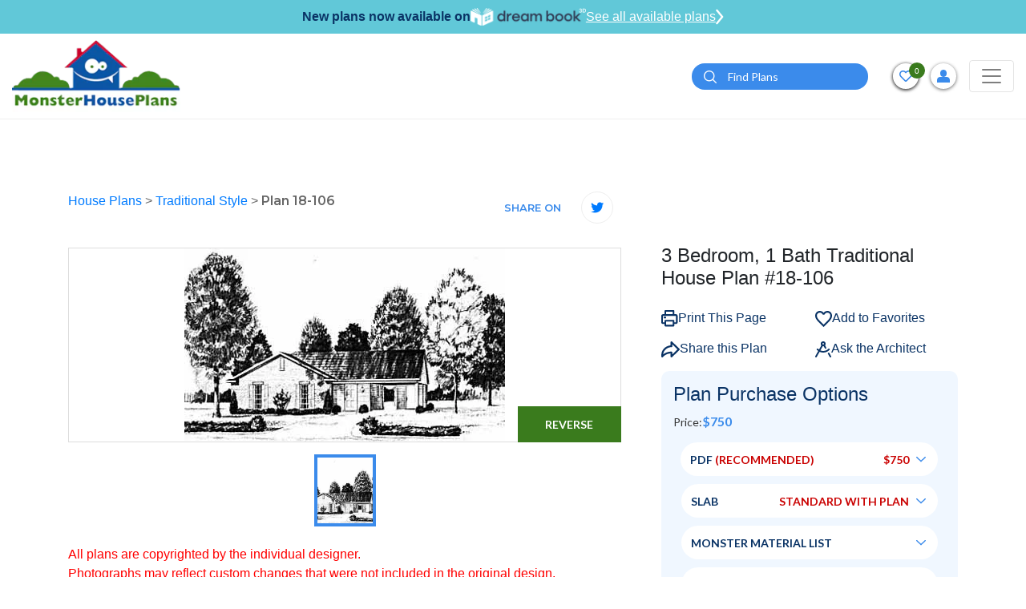

--- FILE ---
content_type: text/html; charset=UTF-8
request_url: https://www.monsterhouseplans.com/house-plans/traditional-style/1035-sq-ft-home-1-story-3-bedroom-1-bath-house-plans-plan18-106/
body_size: 48933
content:
<!DOCTYPE html>
<html lang="en">

<head>
    <!-- Meta Pixel Code -->
    <script>
        !function (f, b, e, v, n, t, s) {
            if (f.fbq) return;
            n = f.fbq = function () {
                n.callMethod ?
                    n.callMethod.apply(n, arguments) : n.queue.push(arguments)
            };
            if (!f._fbq) f._fbq = n;
            n.push = n;
            n.loaded = !0;
            n.version = '2.0';
            n.queue = [];
            t = b.createElement(e);
            t.async = !0;
            t.src = v;
            s = b.getElementsByTagName(e)[0];
            s.parentNode.insertBefore(t, s)
        }(window, document, 'script',
            'https://connect.facebook.net/en_US/fbevents.js');
        fbq('init', '788468876336570');
        fbq('track', 'PageView');
    </script>
    <noscript>
        <img height="1" width="1" src="https://www.facebook.com/tr?id=788468876336570&ev=PageView &noscript=1"/>
    </noscript>
    <!-- End Meta Pixel Code -->
    <!-- Google Tag Manager -->
    <script>(function(w,d,s,l,i){w[l]=w[l]||[];w[l].push({'gtm.start':
                new Date().getTime(),event:'gtm.js'});var f=d.getElementsByTagName(s)[0],
            j=d.createElement(s),dl=l!='dataLayer'?'&l='+l:'';j.async=true;j.src=
            'https://www.googletagmanager.com/gtm.js?id='+i+dl;f.parentNode.insertBefore(j,f);
        })(window,document,'script','dataLayer','GTM-W4HMCG2H');</script>
    <!-- End Google Tag Manager -->
    <!-- Google Tag Manager -->
    <script>(function(w,d,s,l,i){w[l]=w[l]||[];w[l].push({'gtm.start':
                new Date().getTime(),event:'gtm.js'});var f=d.getElementsByTagName(s)[0],
            j=d.createElement(s),dl=l!='dataLayer'?'&l='+l:'';j.async=true;j.src=
            'https://www.googletagmanager.com/gtm.js?id='+i+dl;f.parentNode.insertBefore(j,f);
        })(window,document,'script','dataLayer','GTM-N2GZKHC');</script>
    <!-- End Google Tag Manager -->
    
    <script>
        window.dataLayer = window.dataLayer || [];
    </script>
    
    <!-- Google tag (gtag.js) -->
    <script async src="https://www.googletagmanager.com/gtag/js?id=GTM-W4HMCG2H"></script>
    <script>
        window.dataLayer = window.dataLayer || [];
        function gtag(){dataLayer.push(arguments);}
        gtag('js', new Date());
        gtag('config', 'GTM-W4HMCG2H');
    </script>

    <meta http-equiv="Content-Type" content="text/html; charset=utf-8"/>
    <meta name="viewport" content="width=device-width, initial-scale=1"/>
    <meta http-equiv="X-UA-Compatible" content="IE=edge"/>
    <meta name="google-site-verification" content="fSkiDlHfrTqmg36MwrCQiFNFtawvKK44yzu6_MmSGA0"/>
    <meta name="facebook-domain-verification" content="6o5ajs2t5pbtroadtlaiix3g0xkcw9" />
            <meta name="robots" content="index, follow"/>
    
    
            <title>Traditional House Plan - 3 Bedrooms, 1 Bath, 1035 Sq Ft Plan 18-106</title>
    

            <meta name="Description" content="Find your dream Traditional style house plan such as Plan 18-106 which is a 1035 sq ft, 3 bed, 1 bath home with 1 garage stalls from Monster House Plans.">
    

            <meta name="Keywords" content="Traditional Style House Plans, 1035 Square Foot Home , 1 Story, 3 Bedroom, 1 Bath, 1 Garage Stalls, Monster House Plans, Plan 18-106">
    
    
    
            <link rel="canonical" href="https://www.monsterhouseplans.com/house-plans/traditional-style/1035-sq-ft-home-1-story-3-bedroom-1-bath-house-plans-plan18-106/"/>
        
    <link rel="apple-touch-icon" href="https://www.monsterhouseplans.com/files/website/img/favicon.png"/>
<link rel="icon" type="image/png" href="https://www.monsterhouseplans.com/files/website/img/favicon.png"/>
<!-- Place favicon.ico in the root directory -->
<link rel="stylesheet" href="https://www.monsterhouseplans.com/files/website/css/frontend.css?q=9968011"/>

<link rel="stylesheet" href="https://cdnjs.cloudflare.com/ajax/libs/font-awesome/5.15.2/css/all.min.css"/>
    

    <meta name="theme-color" content="#fafafa"/>

        <script>
        (function (i, s, o, g, r, a, m) {
            i['GoogleAnalyticsObject'] = r;
            i[r] = i[r] || function () {
                (i[r].q = i[r].q || []).push(arguments)
            }, i[r].l = 1 * new Date();
            a = s.createElement(o),
                m = s.getElementsByTagName(o)[0];
            a.async = 1;
            a.src = g;
            m.parentNode.insertBefore(a, m)
        })(window, document, 'script', '//www.google-analytics.com/analytics.js', 'ga');

        ga('create', 'UA-4200887-1', 'auto');
        // ga('send', 'pageview');
    </script>

    <!--  Website: -->
    <script type="application/ld+json">
        {
            "@context": "https://schema.org/",
            "@type": "WebSite",
            "name": "Monster House Plans",
            "url": "https://www.monsterhouseplans.com",
            "author": {
                "@type": "Organization",
                "@id": "https://www.parentorg.com/#organization",
                "name": "Planworks, LLC"
            }
        }
    </script>

    <!--  LocalBusiness: -->
    <script type="application/ld+json">
        {
            "@context": "https://schema.org",
            "@type": "HomeAndConstructionBusiness",
            "name": "Monster House Plans",
            "image": "https://www.monsterhouseplans.com/assets/front/images/logo.png",
            "@id": "https://www.monsterhouseplans.com",
            "url": "https://www.monsterhouseplans.com",
            "telephone": "+1 (800) 977-5267",
            "priceRange": "$$$",
            "parentOrganization": {
                "name": "Planworks, LLC"
            },
            "address": {
                "@type": "PostalAddress",
                "streetAddress": "1849 West Beach Rd.",
                "addressLocality": "Oak Harbor",
                "addressRegion": "WA",
                "postalCode": "98277",
                "addressCountry": "US"
            },
            "geo": {
                "@type": "GeoCoordinates",
                "latitude": 48.2773469,
                "longitude": -122.73300080000001
            },
            "sameAs": [
                "https://www.facebook.com/pages/MonsterHousePlanscom/106151602749894",
                "https://twitter.com/monsterhp",
                "https://www.youtube.com/channel/UC9DkBT31lgdrRKpd9TyeMPA",
                "https://www.pinterest.com/mnstrhouseplans/"
            ]
        }
    </script>

    <!--  Organization: -->
    <script type="application/ld+json">
        {
            "@context": "https://schema.org",
            "@type": "Corporation",
            "name": "Monster House Plans",
            "url": "https://www.monsterhouseplans.com",
            "logo": "https://www.monsterhouseplans.com/assets/front/images/logo.png",
            "parentOrganization": {
                "name": "Planworks, LLC"
            },
            "contactPoint": {
                "@type": "ContactPoint",
                "telephone": "+1 (800) 977-5267",
                "contactType": "customer service",
                "areaServed": "US",
                "availableLanguage": "en"
            },
            "sameAs": [
                "https://www.facebook.com/pages/MonsterHousePlanscom/106151602749894",
                "https://twitter.com/monsterhp",
                "https://www.youtube.com/channel/UC9DkBT31lgdrRKpd9TyeMPA?view_as=subscriber",
                "https://www.pinterest.com/mnstrhouseplans/"
            ]
        }
    </script>

    <script id="mcjs">!function(c,h,i,m,p){m=c.createElement(h),p=c.getElementsByTagName(h)[0],m.async=1,m.src=i,p.parentNode.insertBefore(m,p)}(document,"script","https://chimpstatic.com/mcjs-connected/js/users/784fa626f2dd95686bb6c8af1/5506de8f88ea85e2d62c61ddc.js");</script>
</head>

<body>
<!-- Google Tag Manager (noscript) -->
<noscript><iframe src="https://www.googletagmanager.com/ns.html?id=GTM-W4HMCG2H" height="0" width="0" style="display:none;visibility:hidden"></iframe></noscript>
<!-- End Google Tag Manager (noscript) -->
<!-- Google Tag Manager (noscript) -->
<noscript><iframe src="https://www.googletagmanager.com/ns.html?id=GTM-N2GZKHC" height="0" width="0" style="display:none;visibility:hidden"></iframe></noscript>
<!-- End Google Tag Manager (noscript) -->

<!--[if IE]>
<p class="browserupgrade">You are using an <strong>outdated</strong> browser. Please <a href="https://browsehappy.com/">upgrade
    your browser</a> to improve your experience and security.</p>
<![endif]-->


<header class="headerOveride">
    <div id="main-header">
        <div class="dreamBookHeadBar">
            <p>New plans now available on</p>
            <img height="22" src="https://www.monsterhouseplans.com/files/website/img/dreambook-head-logo.png" alt="dreambook-head-logo">
            <a class="btnHeaddreamBook" href="https://www.monsterhouseplans.com/house-plans/virtual-house-plans/">
                See all available plans
                <svg width="10" height="20" viewBox="0 0 21 40" fill="none" xmlns="http://www.w3.org/2000/svg">
                    <path d="M3 3L17 20L3 37" stroke="white" stroke-width="5" stroke-linecap="round"/>
                </svg>
            </a>
        </div>
                
                <div class="navBarHolder">
            <div class="container">
                <nav class="navbar navbar-expand-lg navbar-light">
                    
                    <a class="navbar-brand" href="https://www.monsterhouseplans.com">
                        <img class="lazyload" data-src="https://www.monsterhouseplans.com/files/website/img/webp/logo.webp" alt="House plans & house designs - Monster House Plans" width="210" height="90"/>
                    </a>

                    <button class="filterCloseTrigger" type="button">
                        <svg height="12pt" viewBox="0 0 329.26933 329" width="12pt" xmlns="http://www.w3.org/2000/svg">
                            <path
                                d="m194.800781 164.769531 128.210938-128.214843c8.34375-8.339844 8.34375-21.824219 0-30.164063-8.339844-8.339844-21.824219-8.339844-30.164063 0l-128.214844 128.214844-128.210937-128.214844c-8.34375-8.339844-21.824219-8.339844-30.164063 0-8.34375 8.339844-8.34375 21.824219 0 30.164063l128.210938 128.214843-128.210938 128.214844c-8.34375 8.339844-8.34375 21.824219 0 30.164063 4.15625 4.160156 9.621094 6.25 15.082032 6.25 5.460937 0 10.921875-2.089844 15.082031-6.25l128.210937-128.214844 128.214844 128.214844c4.160156 4.160156 9.621094 6.25 15.082032 6.25 5.460937 0 10.921874-2.089844 15.082031-6.25 8.34375-8.339844 8.34375-21.824219 0-30.164063zm0 0"/>
                        </svg>
                    </button>
                    <button class="navbar-toggler" style="order:3;" type="button" data-toggle="collapse"
                            data-target="#navbarSupportedContent"
                            aria-controls="navbarSupportedContent" aria-expanded="false" aria-label="Toggle navigation">
                        <span class="navbar-toggler-icon"></span>
                    </button>

                    <div class="collapse navbar-collapse" id="navbarSupportedContent">

                        <button class="navbar-toggler" type="button" data-toggle="collapse"
                                data-target="#navbarSupportedContent"
                                aria-controls="navbarSupportedContent" aria-expanded="false"
                                aria-label="Toggle navigation">
                            <span class="navbar-toggler-icon"></span>
                        </button>
                        <form method="POST" action="https://www.monsterhouseplans.com/house-plans-results-page/" accept-charset="UTF-8" id="search"><input name="_token" type="hidden" value="SsWv5FJVhaj4jOLhmb5PRdIiqQh0nrvHS4RLp7ud">
                        <div class="topSearchSec">
                            <div class="input-group">
                                <input type="hidden" name="top_search" value="Yes">
                                <input type="text" class="form-control" placeholder="Search" name="search_keyword"
                                       id="search_keyword_id2"
                                       aria-label="Quick search plan or designer by #" required="required">
                                <div class="input-group-append">
                                    <button class="btn btn-primary" type="submit" id="search_button2"><i><img
                                                class="lazyload"
                                                data-src="https://www.monsterhouseplans.com/files/website/img/webp/search-icon.webp"
                                                alt="search" width="16" height="16"></i></button>
                                </div>
                            </div>
                        </div>
                        </form>
                        <a class="adviceContact" href="tel:3605027370">
                            <span>Get advice from an architect</span>
                            <span><i><svg viewBox="0 0 512 512"
                                          class="svg-inline--fa fa-phone-alt fa-w-16 fa-2x">
                                            <path
                                                d="M497.39 361.8l-112-48a24 24 0 0 0-28 6.9l-49.6 60.6A370.66 370.66 0 0 1 130.6 204.11l60.6-49.6a23.94 23.94 0 0 0 6.9-28l-48-112A24.16 24.16 0 0 0 122.6.61l-104 24A24 24 0 0 0 0 48c0 256.5 207.9 464 464 464a24 24 0 0 0 23.4-18.6l24-104a24.29 24.29 0 0 0-14.01-27.6z"></path>
                                        </svg></i>
                                    360-502-7370</span>
                        </a>
                        <ul class="navbar-nav">
    <li class="nav-item active">
        <a class="nav-link" href="https://www.monsterhouseplans.com/house-plans/">HOUSE PLANS</a>
    </li>
    <li class="nav-item dropdown">
        <a class="nav-link dropdown-toggle" href="javascript:void(0)" role="button" data-toggle="dropdown" aria-haspopup="true" aria-expanded="false">SIZE</a>
        <div class="dropdown-menu mega-menu-section sizeFlexibleMenu" aria-labelledby="navbarDropdown1">
            <div class="mega-menu">
                <div class="singleMenu">
                    <div class="mega-menu-tile">Bedrooms</div>
                    <ul class="mega-menu">
                        <li><a href="https://www.monsterhouseplans.com/house-plans/1-bedroom/">1 Bedroom House Plans</a></li>
                        <li><a href="https://www.monsterhouseplans.com/house-plans/two-bedroom-homes/">2 Bedroom House Plans</a></li>
                        <li><a href="https://www.monsterhouseplans.com/house-plans/three-bedrooms/">3 Bedroom House Plans</a></li>
                        <li><a href="https://www.monsterhouseplans.com/house-plans/4-bedrooms/">4 Bedroom House Plans</a></li>
                        <li><a href="https://www.monsterhouseplans.com/house-plans/5-bedrooms/">5 Bedroom House Plans</a></li>
                        <li><a href="https://www.monsterhouseplans.com/house-plans/6-bedrooms/">6 Bedroom House Plans</a></li>
                    </ul>
                </div>
                <div class="singleMenu">
                    <div class="mega-menu-tile">Square Footage</div>
                    <ul class="mega-menu">
                                                    <li>
                                <a href="https://www.monsterhouseplans.com/house-plans/400-sq-ft/">400 sq ft house plans</a>
                            </li>
                                                    <li>
                                <a href="https://www.monsterhouseplans.com/house-plans/500-sq-ft/">500 sq ft house plans</a>
                            </li>
                                                    <li>
                                <a href="https://www.monsterhouseplans.com/house-plans/600-sq-ft/">600 sq ft house plans</a>
                            </li>
                                                    <li>
                                <a href="https://www.monsterhouseplans.com/house-plans/700-sq-ft/">700 sq ft house plans</a>
                            </li>
                                                    <li>
                                <a href="https://www.monsterhouseplans.com/house-plans/800-sq-ft/">800 sq ft house plans</a>
                            </li>
                                                    <li>
                                <a href="https://www.monsterhouseplans.com/house-plans/900-sq-ft/">900 sq ft house plans</a>
                            </li>
                                                    <li>
                                <a href="https://www.monsterhouseplans.com/house-plans/1000-sq-ft/">1000 sq ft house plans</a>
                            </li>
                                                    <li>
                                <a href="https://www.monsterhouseplans.com/house-plans/1100-sq-ft/">1100 sq ft house plans</a>
                            </li>
                                                    <li>
                                <a href="https://www.monsterhouseplans.com/house-plans/1200-sq-ft/">1200 sq ft house plans</a>
                            </li>
                                                    <li>
                                <a href="https://www.monsterhouseplans.com/house-plans/1300-sq-ft/">1300 sq ft house plans</a>
                            </li>
                                                    <li>
                                <a href="https://www.monsterhouseplans.com/house-plans/1400-sq-ft/">1400 sq ft house plans</a>
                            </li>
                                                    <li>
                                <a href="https://www.monsterhouseplans.com/house-plans/1500-sq-ft/">1500 sq ft house plans</a>
                            </li>
                                                    <li>
                                <a href="https://www.monsterhouseplans.com/house-plans/1600-sq-ft/">1600 sq ft house plans</a>
                            </li>
                                                    <li>
                                <a href="https://www.monsterhouseplans.com/house-plans/1700-sq-ft/">1700 sq ft house plans</a>
                            </li>
                                                    <li>
                                <a href="https://www.monsterhouseplans.com/house-plans/1800-sq-ft/">1800 sq ft house plans</a>
                            </li>
                                                    <li>
                                <a href="https://www.monsterhouseplans.com/house-plans/1900-sq-ft/">1900 sq ft house plans</a>
                            </li>
                                                    <li>
                                <a href="https://www.monsterhouseplans.com/house-plans/2000-sq-ft/">2000 sq ft house plans</a>
                            </li>
                                            </ul>
                </div>

            </div>
        </div>
    </li>
    <li class="nav-item dropdown mg-conteainer">
        <a class="nav-link dropdown-toggle" href="javascript:void(0)" id="navbarDropdown1" role="button"
           data-toggle="dropdown"
           aria-haspopup="true" aria-expanded="false">
            STYLES
        </a>
        <div class="dropdown-menu mega-menu-container styleFlexibleMenu" aria-labelledby="navbarDropdown1">
            <div class="p-3">
                <div class="mega-menu-tile">STYLES</div>
                <ul class="mega-menu">
                                                                        <li><a href="https://www.monsterhouseplans.com/house-plans/a-frame-shaped-homes/">A Frame</a></li>
                                                    <li><a href="https://www.monsterhouseplans.com/house-plans/acadian-style/">Acadian</a></li>
                                                    <li><a href="https://www.monsterhouseplans.com/house-plans/accessory-dwelling-unit-style/">Accessory Dwelling Unit</a></li>
                                                    <li><a href="https://www.monsterhouseplans.com/house-plans/barndominium-style/">Barndominium</a></li>
                                                    <li><a href="https://www.monsterhouseplans.com/house-plans/beach-style/">Beach</a></li>
                                                    <li><a href="https://www.monsterhouseplans.com/house-plans/bungalow-style/">Bungalow</a></li>
                                                    <li><a href="https://www.monsterhouseplans.com/house-plans/cape-cod-style/">Cape Cod</a></li>
                                                    <li><a href="https://www.monsterhouseplans.com/house-plans/carriage-style/">Carriage</a></li>
                                                    <li><a href="https://www.monsterhouseplans.com/house-plans/coastal-style/">Coastal</a></li>
                                                    <li><a href="https://www.monsterhouseplans.com/house-plans/colonial-style/">Colonial</a></li>
                                                    <li><a href="https://www.monsterhouseplans.com/house-plans/contemporary-style/">Contemporary</a></li>
                                                    <li><a href="https://www.monsterhouseplans.com/house-plans/cottage-style/">Cottage</a></li>
                                                    <li><a href="https://www.monsterhouseplans.com/house-plans/country-style/">Country</a></li>
                                                    <li><a href="https://www.monsterhouseplans.com/house-plans/craftsman-style/">Craftsman</a></li>
                                                    <li><a href="https://www.monsterhouseplans.com/house-plans/early-american-style/">Early American</a></li>
                                                    <li><a href="https://www.monsterhouseplans.com/house-plans/english-country-style/">English Country</a></li>
                                                    <li><a href="https://www.monsterhouseplans.com/house-plans/european-style/">European</a></li>
                                                    <li><a href="https://www.monsterhouseplans.com/house-plans/farm-style/">Farm</a></li>
                                                    <li><a href="https://www.monsterhouseplans.com/house-plans/florida-style/">Florida</a></li>
                                                    <li><a href="https://www.monsterhouseplans.com/house-plans/french-country-style/">French Country</a></li>
                                                    <li><a href="https://www.monsterhouseplans.com/house-plans/georgian-style/">Georgian</a></li>
                                                    <li><a href="https://www.monsterhouseplans.com/house-plans/greek-revival-style/">Greek Revival</a></li>
                                                    <li><a href="https://www.monsterhouseplans.com/house-plans/hampton-style/">Hampton</a></li>
                                                    <li><a href="https://www.monsterhouseplans.com/house-plans/italian-style/">Italian</a></li>
                                                    <li><a href="https://www.monsterhouseplans.com/house-plans/log-cabin-style/">Log Cabin</a></li>
                                                    <li><a href="https://www.monsterhouseplans.com/house-plans/luxury-style/">Luxury</a></li>
                                                    <li><a href="https://www.monsterhouseplans.com/house-plans/mediterranean-style/">Mediterranean</a></li>
                                                    <li><a href="https://www.monsterhouseplans.com/house-plans/mid-century-modern-style/">Mid Century Modern</a></li>
                                                    <li><a href="https://www.monsterhouseplans.com/house-plans/modern-style/">Modern</a></li>
                                                    <li><a href="https://www.monsterhouseplans.com/house-plans/modern-farmhouse-style/">Modern Farmhouse</a></li>
                                                    <li><a href="https://www.monsterhouseplans.com/house-plans/mountain-rustic-style/">Mountain or Rustic</a></li>
                                                    <li><a href="https://www.monsterhouseplans.com/house-plans/new-american-style/">New American</a></li>
                                                    <li><a href="https://www.monsterhouseplans.com/house-plans/new-england-colonial-style/">New England Colonial</a></li>
                                                    <li><a href="https://www.monsterhouseplans.com/house-plans/northwest-style/">Northwest</a></li>
                                                    <li><a href="https://www.monsterhouseplans.com/house-plans/plantation-style/">Plantation</a></li>
                                                    <li><a href="https://www.monsterhouseplans.com/house-plans/prairie-style/">Prairie</a></li>
                                                    <li><a href="https://www.monsterhouseplans.com/house-plans/ranch-style/">Ranch</a></li>
                                                    <li><a href="https://www.monsterhouseplans.com/house-plans/santa-fe-style/">Santa Fe</a></li>
                                                    <li><a href="https://www.monsterhouseplans.com/house-plans/scandinavian-style/">Scandinavian</a></li>
                                                    <li><a href="https://www.monsterhouseplans.com/house-plans/shingle-style/">Shingle</a></li>
                                                    <li><a href="https://www.monsterhouseplans.com/house-plans/southern-style/">Southern</a></li>
                                                    <li><a href="https://www.monsterhouseplans.com/house-plans/southern-colonial-style/">Southern Colonial</a></li>
                                                    <li><a href="https://www.monsterhouseplans.com/house-plans/southwestern-style/">Southwest</a></li>
                                                    <li><a href="https://www.monsterhouseplans.com/house-plans/spanish-style/">Spanish</a></li>
                                                    <li><a href="https://www.monsterhouseplans.com/house-plans/sunbelt-style/">Sunbelt</a></li>
                                                    <li><a href="https://www.monsterhouseplans.com/house-plans/texas-hill-country-style/">Texas Hill Country</a></li>
                                                    <li><a href="https://www.monsterhouseplans.com/house-plans/traditional-style/">Traditional</a></li>
                                                    <li><a href="https://www.monsterhouseplans.com/house-plans/transitional-style/">Transitional</a></li>
                                                    <li><a href="https://www.monsterhouseplans.com/house-plans/tudor-style/">Tudor</a></li>
                                                    <li><a href="https://www.monsterhouseplans.com/house-plans/tuscan-style/">Tuscan</a></li>
                                                    <li><a href="https://www.monsterhouseplans.com/house-plans/victorian-style/">Victorian</a></li>
                                                    <li><a href="https://www.monsterhouseplans.com/house-plans/waterfront-style/">Waterfront</a></li>
                                                            </ul>
            </div>
        </div>
    </li>
    <li class="nav-item dropdown">
        <a class="nav-link dropdown-toggle" href="javascript:void(0)" id="navbarDropdown2" role="button"
           data-toggle="dropdown"
           aria-haspopup="true" aria-expanded="false">
            POPULAR SEARCHES
        </a>
        <div class="dropdown-menu" aria-labelledby="navbarDropdown2">
            <a class="dropdown-item" href="https://www.monsterhouseplans.com/house-plans/virtual-house-plans/">Virtual House Plans</a>
            <a class="dropdown-item" href="https://www.monsterhouseplans.com/house-plans/affordable-house-plans/">Economical to Build</a>
            <a class="dropdown-item" href="https://www.monsterhouseplans.com/house-plans/?sortBy=2">New Designs</a>
            <a class="dropdown-item" href="https://www.monsterhouseplans.com/house-plans/?sortBy=1">Best Sellers</a>
            <a class="dropdown-item" href="https://www.monsterhouseplans.com/house-plans/one-story-homes/">Small One Story</a>
            <a class="dropdown-item" href="https://www.monsterhouseplans.com/house-plans/vacation-homes/">Vacation Homes</a>
            
        </div>
    </li>
    

    <li class="nav-item dropdown">
        <a class="nav-link dropdown-toggle" href="javascript:void(0)" role="button" data-toggle="dropdown" aria-haspopup="true" aria-expanded="false">FEATURES</a>
        <div class="dropdown-menu feature-menu-section featureStyleMenu" aria-labelledby="navbarDropdown1">
            <div class="mega-menu">

                <div class="singleMenu">
                    <div class="mega-menu-tile">Interior</div>
                    <ul class="mega-menu">
                        <li><a href="https://www.monsterhouseplans.com/house-plans/feature/accessible-handicap-house-plans/">Handicap Accessible</a></li>
                        <li><a href="https://www.monsterhouseplans.com/house-plans/feature/bonus-rooms/">Bonus Room</a></li>
                        <li><a href="https://www.monsterhouseplans.com/house-plans/feature/circular-dual-staircases/">Circular / Dual Staircases</a></li>
                        <li><a href="https://www.monsterhouseplans.com/house-plans/feature/family-room/">Family Room</a></li>
                        <li><a href="https://www.monsterhouseplans.com/house-plans/feature/flex-space/">Flex Space</a></li>
                        <li><a href="https://www.monsterhouseplans.com/house-plans/feature/grand-entry/">Grand Entry</a></li>
                        <li><a href="https://www.monsterhouseplans.com/house-plans/feature/hobby-rec-room/">Hobby / Rec-room</a></li>
                        <li><a href="https://www.monsterhouseplans.com/house-plans/feature/home-office-den/">Den / Office / Computer</a></li>
                        <li><a href="https://www.monsterhouseplans.com/house-plans/feature/home-theatre-media-room/">Media Room</a></li>
                        <li><a href="https://www.monsterhouseplans.com/house-plans/feature/income-potential/">Income Potential</a></li>
                        <li><a href="https://www.monsterhouseplans.com/house-plans/feature/interior-open-floor-plan/">Open Concept Floor Plan</a></li>
                        <li><a href="https://www.monsterhouseplans.com/house-plans/feature/library/">Library</a></li>
                        <li><a href="https://www.monsterhouseplans.com/house-plans/feature/main-floor-laundry-room/">Main Floor Laundry Room</a></li>
                        <li><a href="https://www.monsterhouseplans.com/house-plans/feature/plans-with-formal-dining-room/">Formal Dining Room</a></li>
                        <li><a href="https://www.monsterhouseplans.com/house-plans/feature/plans-with-formal-living-dining-room/">Formal Living Dining Room</a></li>
                        <li><a href="https://www.monsterhouseplans.com/house-plans/feature/plans-without-formal-dining-room/">Without Formal Dining Room</a></li>
                        <li><a href="https://www.monsterhouseplans.com/house-plans/feature/unfinished-future-spaces/">Unfinished Future</a></li>
                        <li><a href="https://www.monsterhouseplans.com/house-plans/feature/upstairs-laundry-room/">Upstairs Laundry Room</a></li>
                    </ul>
                </div>

                <div class="singleMenu">
                    <div class="mega-menu-tile">Exterior</div>
                    <ul class="mega-menu">
                        <li><a href="https://www.monsterhouseplans.com/house-plans/feature/exterior-covered-rear-porches/">Covered Rear Porch</a></li>
                        <li><a href="https://www.monsterhouseplans.com/house-plans/feature/sun-deck/">Sun Deck</a></li>
                    </ul>
                </div>

                <div class="singleMenu">
                    <div class="mega-menu-tile">Unique</div>
                    <ul class="mega-menu">
                        <li><a href="https://www.monsterhouseplans.com/house-plans/feature/great-room/">Great Room</a></li>
                        <li><a href="https://www.monsterhouseplans.com/house-plans/feature/inverted-living/">Inverted Living</a></li>
                        <li><a href="https://www.monsterhouseplans.com/house-plans/feature/unique-affordable-house-plans/">Unique Affordable</a></li>
                        <li><a href="https://www.monsterhouseplans.com/house-plans/feature/vaulted-ceiling/">Vaulted Ceiling</a></li>
                        <li><a href="https://www.monsterhouseplans.com/house-plans/feature/wine-cellar/">Wine Cellar</a></li>
                    </ul>
                </div>

                <div class="singleMenu">
                    <div class="mega-menu-tile">Mudroom</div>
                    <ul class="mega-menu">
                        <li><a href="https://www.monsterhouseplans.com/house-plans/feature/mudrooms/">Mudroom</a></li>
                    </ul>
                </div>

                <div class="singleMenu">
                    <div class="mega-menu-tile">Garage Type</div>
                    <ul class="mega-menu">
                        <li><a href="https://www.monsterhouseplans.com/house-plans/feature/garage-under/">Garage Under</a></li>
                        <li><a href="https://www.monsterhouseplans.com/house-plans/feature/garage-workshop/">Garage Workshop</a></li>
                        <li><a href="https://www.monsterhouseplans.com/house-plans/feature/large-oversized-garage/">Large Oversized Garage</a></li>
                    </ul>
                </div>

                <div class="singleMenu">
                    <div class="mega-menu-tile">Kitchen</div>
                    <ul class="mega-menu">
                        <li><a href="https://www.monsterhouseplans.com/house-plans/feature/kitchen-breakfast-nook/">Kitchen Breakfast Nook</a></li>
                        <li><a href="https://www.monsterhouseplans.com/house-plans/feature/kitchen-eating-bar/">Kitchen Eating Bar</a></li>
                        <li><a href="https://www.monsterhouseplans.com/house-plans/feature/kitchen-island/">Kitchen Island</a></li>
                        <li><a href="https://www.monsterhouseplans.com/house-plans/feature/kitchen-walk-in-pantry/">Kitchen Walk-In Pantry</a></li>
                    </ul>
                </div>

                <div class="singleMenu">
                    <div class="mega-menu-tile">Bedrooms & Baths</div>
                    <ul class="mega-menu">
                        <li><a href="https://www.monsterhouseplans.com/house-plans/feature/guest-suite/">Guest Suite</a></li>
                        <li><a href="https://www.monsterhouseplans.com/house-plans/feature/master-bedroom-sitting-area-nursery/">Master Bedroom Sitting Area Nursery</a></li>
                        <li><a href="https://www.monsterhouseplans.com/house-plans/feature/upstairs-master-bedrooms/">Upstairs Master Bedroom</a></li>
                    </ul>
                </div>

                <div class="singleMenu">
                    <div class="mega-menu-tile">Lot Characteristics</div>
                    <ul class="mega-menu">
                        <li><a href="https://www.monsterhouseplans.com/house-plans/feature/hillside-walkout-basement/">Hillside Walkout Basement</a></li>
                        <li><a href="https://www.monsterhouseplans.com/house-plans/feature/vacation-homes/">Vacation Homes</a></li>
                        <li><a href="https://www.monsterhouseplans.com/house-plans/corner-lot/">Corner Lot</a></li>
                    </ul>
                </div>

                <div class="singleMenu">
                    <div class="mega-menu-tile">Building Shape</div>
                    <ul class="mega-menu">
                        <li><a href="https://www.monsterhouseplans.com/house-plans/a-frame-shaped-homes/">A-Frame</a></li>
                        <li><a href="https://www.monsterhouseplans.com/house-plans/h-shaped-homes/">H-Shaped</a></li>
                        <li><a href="https://www.monsterhouseplans.com/house-plans/l-shaped-homes/">L-Shaped</a></li>
                        <li><a href="https://www.monsterhouseplans.com/house-plans/octagon-shaped-homes/">Octagon Shaped</a></li>
                        <li><a href="https://www.monsterhouseplans.com/house-plans/u-shaped-homes/">U-Shaped</a></li>
                        <li><a href="https://www.monsterhouseplans.com/house-plans/v-shaped-homes/">V-Shaped</a></li>
                    </ul>
                </div>

            </div>
        </div>
    </li>

    
    <li class="nav-item">
        <a class="nav-link" href="https://www.monsterhouseplans.com/materials-list/">MATERIAL LIST</a>
    </li>
    <li class="nav-item">
        <a class="nav-link" href="https://www.monsterhouseplans.com/cost-to-build/">COST-TO-BUILD</a>
    </li>
    <li class="nav-item dropdown">
        <a class="nav-link dropdown-toggle" href="javascript:void(0)" id="navbarDropdown4" role="button"
           data-toggle="dropdown"
           aria-haspopup="true" aria-expanded="false">
           About
        </a>
        <div class="dropdown-menu" aria-labelledby="navbarDropdown2">
            <a class="dropdown-item" href="https://www.monsterhouseplans.com/testimonials/">TESTIMONIALS</a>
            <a class="dropdown-item" href="https://www.monsterhouseplans.com/house-plans-faq/">FAQ</a>
            <a class="dropdown-item" href="https://www.monsterhouseplans.com/blog/" target="_blank">BLOG</a>
        </div>
    </li>
    
</ul>
                    </div>

                    <div class="topBarRightInfoSec">

                        <form method="POST" action="https://www.monsterhouseplans.com/house-plans-results-page/" accept-charset="UTF-8" id="search"><input name="_token" type="hidden" value="SsWv5FJVhaj4jOLhmb5PRdIiqQh0nrvHS4RLp7ud">
                        <div class="dropdown searchdropDown">
                            <button class="btn-searchIcon" type="button" data-toggle="dropdown"
                                    aria-expanded="false">
                                <img class="lazyload"
                                     data-src="https://www.monsterhouseplans.com/files/website/img/webp/search-icon.webp" alt="search"
                                     width="16" height="16">
                            </button>
                            <div class="dropdown-menu">
                                <div class="headerSearchBar">
                                    <input type="hidden" name="top_search" value="Yes"/>
                                    <input type="text" class="form-control" id="search_keyword_id1"
                                           name="search_keyword"
                                           placeholder="Find Plans" aria-label="Quick search plan or designer by #"
                                           required="required"/>

                                    <button class="btnSearch" id="search_button1" type="submit">
                                        <i><img class="lazyload"
                                                data-src="https://www.monsterhouseplans.com/files/website/img/webp/search-icon.webp"
                                                alt="search" width="16" height="16"></i>
                                    </button>
                                </div>
                            </div>
                        </div>
                        </form>
                        <form method="POST" action="https://www.monsterhouseplans.com/house-plans-results-page/" accept-charset="UTF-8" id="search"><input name="_token" type="hidden" value="SsWv5FJVhaj4jOLhmb5PRdIiqQh0nrvHS4RLp7ud">
                        <div class="headerSearchBar headerSearchWithoutDropdown">
                            <input type="hidden" name="top_search" value="Yes"/>
                            <input type="text" class="form-control" id="search_keyword_id1" name="search_keyword"
                                   placeholder="Find Plans" aria-label="Quick search plan or designer by #"
                                   required="required"/>

                            <button class="btnSearch" id="search_button1" type="submit">
                                <i><img class="lazyload"
                                        data-src="https://www.monsterhouseplans.com/files/website/img/webp/search-icon.webp"
                                        alt="search" width="16" height="16"></i>
                            </button>
                        </div>
                        </form>
                    </div>
                    <div class="topBarRightInfoSec mr-3 ml-3">
                        <ul>
                            <li>
                                <a href="https://www.monsterhouseplans.com/favorites/">
                                    <i>
                                        <i class="far fa-heart"></i>
                                        <i class="fas fa-heart"></i>
                                                                                    <span class="count ajaxCount">
                                            0
                                        </span>
                                                                            </i>
                                </a>
                            </li>
                                                            <li>
                                    <a href="javascript:void(0);" class="login" data-toggle="loginSignup"
                                       data-target='#loginSignupModal'>
                                        <i><img class="lazyload"
                                                data-src="https://www.monsterhouseplans.com/files/website/img/webp/login.webp" alt="img"
                                                width="16" height="16"/></i>
                                    </a>
                                </li>
                                                    </ul>
                    </div>
                </nav>
            </div>
        </div>
            </div>
        <div class="row" id="successCoupon" style="display: none">
        <div class="col-md-12">
            <div class="form-body">
                <div class="alert alert-success">
                    <button class="close" data-close="alert"></button>
                    <strong>Success!</strong> <span>Coupon code has been received.</span></div>
            </div>
        </div>
    </div>
</header>





    <div id="fb-root"></div>
                    <div class="housePlanDetailPageContainer">
                                    <div class="container">
                <div class="housePlanDetailPageSec houseplanRewamp">
                    <div class="housePlanDetailPageHolder housePlanDetailPageHolderRewamp">

                        <div class="housePlanDetailPageLeftSec sticky_parent">
                            <div class="housePlanDetailTitleHolder">
                                <input type="hidden" id="designer_check" value="18">
                                <div class="housePlanDetailTitleLeftSec">
                                    <p>
                                        <a href="https://www.monsterhouseplans.com">House Plans </a>
                                        >
                                                                                    <a href="https://www.monsterhouseplans.com/house-plans/traditional-style/ ">
                                                 Traditional
                                                Style
                                            </a>
                                            > <strong> Plan 18-106</strong>
                                                                                                                        </p>
                                </div>

                                <div class="housePlanDetailTitleRightSec">
                                    <span>SHARE ON</span>
                                    <!-- facebook -->
                                    <div class="fb-like" data-href="https://www.monsterhouseplans.com/house-plans/traditional-style/1035-sq-ft-home-1-story-3-bedroom-1-bath-house-plans-plan18-106/"
                                         data-layout="button_count" data-action="like" data-size="small"
                                         data-show-faces="false" data-share="true"></div>

                                    <!-- instagram -->
                                    <!--<a href="https://www.instagram.com/monsterhouseplans/" target="_blank">
                                            <svg aria-hidden="true" focusable="false" data-prefix="fab"
                                                data-icon="instagram" role="img" xmlns="http://www.w3.org/2000/svg"
                                                viewBox="0 0 448 512"
                                                class="svg-inline--fa fa-instagram fa-w-14 fa-2x">
                                                <path fill="currentColor"
                                                    d="M224.1 141c-63.6 0-114.9 51.3-114.9 114.9s51.3 114.9 114.9 114.9S339 319.5 339 255.9 287.7 141 224.1 141zm0 189.6c-41.1 0-74.7-33.5-74.7-74.7s33.5-74.7 74.7-74.7 74.7 33.5 74.7 74.7-33.6 74.7-74.7 74.7zm146.4-194.3c0 14.9-12 26.8-26.8 26.8-14.9 0-26.8-12-26.8-26.8s12-26.8 26.8-26.8 26.8 12 26.8 26.8zm76.1 27.2c-1.7-35.9-9.9-67.7-36.2-93.9-26.2-26.2-58-34.4-93.9-36.2-37-2.1-147.9-2.1-184.9 0-35.8 1.7-67.6 9.9-93.9 36.1s-34.4 58-36.2 93.9c-2.1 37-2.1 147.9 0 184.9 1.7 35.9 9.9 67.7 36.2 93.9s58 34.4 93.9 36.2c37 2.1 147.9 2.1 184.9 0 35.9-1.7 67.7-9.9 93.9-36.2 26.2-26.2 34.4-58 36.2-93.9 2.1-37 2.1-147.8 0-184.8zM398.8 388c-7.8 19.6-22.9 34.7-42.6 42.6-29.5 11.7-99.5 9-132.1 9s-102.7 2.6-132.1-9c-19.6-7.8-34.7-22.9-42.6-42.6-11.7-29.5-9-99.5-9-132.1s-2.6-102.7 9-132.1c7.8-19.6 22.9-34.7 42.6-42.6 29.5-11.7 99.5-9 132.1-9s102.7-2.6 132.1 9c19.6 7.8 34.7 22.9 42.6 42.6 11.7 29.5 9 99.5 9 132.1s2.7 102.7-9 132.1z"
                                                    class=""></path>
                                            </svg>
                                        </a>-->
                                    <!-- twitter -->
                                    <a class="twitter" target="_blank"
                                       href="http://twitter.com/share?url=https://www.monsterhouseplans.com/house-plans/traditional-style/1035-sq-ft-home-1-story-3-bedroom-1-bath-house-plans-plan18-106/&media=https://s3-us-west-2.amazonaws.com/prod.monsterhouseplans.com/uploads/images_plans/18/18-106/18-106tn.jpg&description=MonsterHousePlans - 18-106">
                                        <i class="fab fa-twitter"></i>
                                    </a>

                                    <!-- pinterest -->
                                    <a data-pin-do="buttonPin" data-pin-count="beside" target="_blank"
                                       class="pintrest-icon"
                                       href="//www.pinterest.com/pin/create/button/?url=https://www.monsterhouseplans.com/house-plans/traditional-style/1035-sq-ft-home-1-story-3-bedroom-1-bath-house-plans-plan18-106/&media=https://s3-us-west-2.amazonaws.com/prod.monsterhouseplans.com/uploads/images_plans/18/18-106/18-106tn.jpg&description=MonsterHousePlans - 18-106"
                                       data-pin-do="buttonPin" data-pin-config="beside" rel="nofollow">
                                    </a>
                                </div>

                            </div>
                            <div class="housePlanSliderHolder">
                                <div class="primary-slider">

                                    <div class="planIconBar">
                                                                                                                    </div>

                                    <ul class="individualPlanSlider slider-for">
                                        <li>
                                            <img
                                                src="https://s3-us-west-2.amazonaws.com/prod.monsterhouseplans.com/uploads/images_plans/18/18-106/18-106e.webp"
                                                onerror="this.onerror=null;this.src='https://s3-us-west-2.amazonaws.com/prod.monsterhouseplans.com/uploads/images_plans/18/18-106/18-106e.jpg';"
                                                alt="18-106e.webp"
                                                class="img-fluid">
                                        </li>
                                                                            </ul>
                                    <a class="sliderReverseIcon btn btn-primary" href="javascript:void(0);">Reverse</a>
                                </div>
                                <ul class="slider-nav">
                                    <li>
                                        <img
                                            src="https://s3-us-west-2.amazonaws.com/prod.monsterhouseplans.com/uploads/images_plans/18/18-106/18-106e.webp"
                                            onerror="this.onerror=null;this.src='https://s3-us-west-2.amazonaws.com/prod.monsterhouseplans.com/uploads/images_plans/18/18-106/18-106e.jpg';"
                                            alt="18-106e.webp"
                                            class="img-fluid">
                                    </li>
                                                                    </ul>
                            </div>

                            <!-- Note: mandatory for all plans -->
                            <div class="long-desc">
                                <p style="color: red;" class="m-0">All plans are copyrighted by the individual designer.</p>
                                <p style="color: red;">Photographs may reflect custom changes that were not included in the original design.</p>
                            </div>

                                                    </div>

                        <div class="housePlanDetailPageRightSec houseplanTopRightSec sticky_parent">
                            <div class="housePlanDetailTitleLeftSec">
                                <h2>
                                    3 Bedroom, 1
                                    Bath  Traditional                                    House
                                    Plan #18-106
                                </h2>
                            </div>
                            <div class="housePlanRating">
                                <div id="product_just_stars" class="reg"></div>
                            </div>
                            <div class="housePlanActionSec">
                                
                                <!-- for another design -->
                                <ul class="housePlanActionSecGrid">
                                    <li>
                                        <a href="https://www.monsterhouseplans.com/house-plans/print-plan18-106/"
                                           target="_blank" rel="nofollow">
                                            <i>
                                                <svg width="21" height="21" viewBox="0 0 21 21" fill="none"
                                                     xmlns="http://www.w3.org/2000/svg">
                                                    <path
                                                        d="M5.09961 0C4.82911 0 4.56969 0.107456 4.37842 0.298728C4.18714 0.490001 4.07969 0.749422 4.07969 1.01992V5.09961H2.03984C1.49884 5.09961 0.980001 5.31452 0.597456 5.69707C0.214911 6.07961 0 6.59845 0 7.13945V15.2988C0 15.8398 0.214911 16.3587 0.597456 16.7412C0.980001 17.1238 1.49884 17.3387 2.03984 17.3387H4.07969V19.3785C4.07969 19.649 4.18714 19.9084 4.37842 20.0997C4.56969 20.291 4.82911 20.3984 5.09961 20.3984H15.2988C15.5693 20.3984 15.8288 20.291 16.02 20.0997C16.2113 19.9084 16.3188 19.649 16.3188 19.3785V17.3387H18.3586C18.8996 17.3387 19.4184 17.1238 19.801 16.7412C20.1835 16.3587 20.3984 15.8398 20.3984 15.2988V7.13945C20.3984 6.59845 20.1835 6.07961 19.801 5.69707C19.4184 5.31452 18.8996 5.09961 18.3586 5.09961H16.3188V1.01992C16.3188 0.749422 16.2113 0.490001 16.02 0.298728C15.8288 0.107456 15.5693 0 15.2988 0H5.09961ZM15.2988 12.2391H5.09961C4.82911 12.2391 4.56969 12.3465 4.37842 12.5378C4.18714 12.7291 4.07969 12.9885 4.07969 13.259V15.2988H2.03984V7.13945H18.3586V15.2988H16.3188V13.259C16.3188 12.9885 16.2113 12.7291 16.02 12.5378C15.8288 12.3465 15.5693 12.2391 15.2988 12.2391ZM14.2789 5.09961H6.11953V2.03984H14.2789V5.09961ZM3.05977 8.15938V10.1992H6.11953V8.15938H3.05977ZM14.2789 14.2789V18.3586H6.11953V14.2789H14.2789Z"
                                                        fill="#0A3365"/>
                                                </svg>
                                            </i>
                                            <span>Print This Page</span>
                                        </a>
                                    </li>
                                    <li class="addtofav">
                                                                                    <a href="javascript:void(0);" data-toggle="modal"
                                               data-target="#ModalAddToFavorit">
                                                <i>
                                                    <svg width="21" height="20" viewBox="0 0 21 20" fill="none"
                                                         xmlns="http://www.w3.org/2000/svg">
                                                        <path
                                                            d="M10.605 16.9482L10.5 17.0572L10.3845 16.9482C5.397 12.2507 2.1 9.14441 2.1 5.99455C2.1 3.81471 3.675 2.17984 5.775 2.17984C7.392 2.17984 8.967 3.26975 9.5235 4.75204H11.4765C12.033 3.26975 13.608 2.17984 15.225 2.17984C17.325 2.17984 18.9 3.81471 18.9 5.99455C18.9 9.14441 15.603 12.2507 10.605 16.9482ZM15.225 0C13.398 0 11.6445 0.882834 10.5 2.26703C9.3555 0.882834 7.602 0 5.775 0C2.541 0 0 2.6267 0 5.99455C0 10.1035 3.57 13.4714 8.9775 18.5613L10.5 20L12.0225 18.5613C17.43 13.4714 21 10.1035 21 5.99455C21 2.6267 18.459 0 15.225 0Z"
                                                            fill="#0A3365"/>
                                                    </svg>
                                                </i>
                                                <span>Add to Favorites</span>
                                            </a>
                                                                            </li>
                                    <li>
                                        <a href="javascript:void(0);" data-toggle="modal"
                                           data-target="#myEmailToFriendModal">
                                            <i>
                                                <svg width="23" height="20" viewBox="0 0 23 20" fill="none"
                                                     xmlns="http://www.w3.org/2000/svg">
                                                    <path
                                                        d="M22.6633 9.21443L13.4632 0.325327C13.3024 0.169979 13.0975 0.0641916 12.8744 0.0213377C12.6514 -0.0215162 12.4202 0.000487735 12.2101 0.0845676C12 0.168647 11.8204 0.311028 11.694 0.49371C11.5676 0.676392 11.5002 0.891173 11.5001 1.1109V5.04988C8.35862 5.33077 5.43867 6.73421 3.31168 8.98556C1.18469 11.2369 0.00376253 14.1741 0 17.2224V18.8891C0.000181536 19.1197 0.0746469 19.3446 0.213068 19.5325C0.351488 19.7205 0.547002 19.8621 0.772493 19.9378C0.997983 20.0135 1.24227 20.0196 1.47147 19.9551C1.70068 19.8906 1.90343 19.7588 2.05162 19.578C3.17829 18.2835 4.56067 17.2189 6.118 16.4464C7.67533 15.6739 9.37639 15.2091 11.1218 15.079C11.1793 15.0723 11.323 15.0612 11.5001 15.0501V18.8891C11.5002 19.1088 11.5676 19.3236 11.694 19.5063C11.8204 19.689 12 19.8314 12.2101 19.9154C12.4202 19.9995 12.6514 20.0215 12.8744 19.9787C13.0975 19.9358 13.3024 19.83 13.4632 19.6747L22.6633 10.7856C22.8789 10.5772 23 10.2946 23 10C23 9.70537 22.8789 9.4228 22.6633 9.21443ZM13.8001 16.2068V13.889C13.8001 13.5943 13.679 13.3117 13.4633 13.1033C13.2476 12.8949 12.9551 12.7778 12.6501 12.7778C12.3569 12.7778 11.1597 12.8334 10.8538 12.8723C7.75437 13.1482 4.80408 14.286 2.35983 16.1479C2.63726 13.6972 3.84051 11.4315 5.7392 9.78462C7.63789 8.1377 10.0986 7.22532 12.6501 7.22216C12.9551 7.22216 13.2476 7.10509 13.4633 6.89671C13.679 6.68833 13.8001 6.40571 13.8001 6.11102V3.79319L20.2241 10L13.8001 16.2068Z"
                                                        fill="#0A3365"/>
                                                </svg>
                                            </i>
                                            <span>Share this Plan </span>
                                        </a>
                                    </li>
                                    <li>
                                        <a href="https://www.monsterhouseplans.com/ask-architect-about-house-plan/" class='askarch'>
                                            <i>
                                                <svg width="20" height="20" viewBox="0 0 20 20" fill="none"
                                                     xmlns="http://www.w3.org/2000/svg">
                                                    <path
                                                        d="M10.99 4.74023L12.92 8.18023M17.136 10.0002C16.2052 10.9483 15.0947 11.7013 13.8696 12.2154C12.6444 12.7294 11.3291 12.9942 10.0005 12.9942C8.67187 12.9942 7.35657 12.7294 6.13142 12.2154C4.90627 11.7013 3.79584 10.9483 2.865 10.0002M19 19.0002L16.84 15.1602M1 19.0002L9.02 4.74023"
                                                        stroke="#0A3365" stroke-width="2" stroke-linecap="round"
                                                        stroke-linejoin="round"/>
                                                    <path
                                                        d="M10 5C11.1046 5 12 4.10457 12 3C12 1.89543 11.1046 1 10 1C8.89543 1 8 1.89543 8 3C8 4.10457 8.89543 5 10 5Z"
                                                        stroke="#0A3365" stroke-width="2" stroke-linecap="round"
                                                        stroke-linejoin="round"/>
                                                </svg>
                                            </i>
                                            <span>Ask the Architect</span>
                                        </a>
                                    </li>
                                </ul>
                                <!-- for another design end -->
                            </div>
                            
                                <div class="selectPlanFormHolder">
    <form method="POST" action="https://www.monsterhouseplans.com/house-plans-payment/?plan=18-106" accept-charset="UTF-8" name="pricing_form" id="pricing_form" onsubmit="calculate_purchase();"><input name="_token" type="hidden" value="SsWv5FJVhaj4jOLhmb5PRdIiqQh0nrvHS4RLp7ud">
    <div class="selectPlanAmountSec p-0">
        <h4>Plan Purchase Options</h4>
        <p class="priceSec">Price: <span>$<span id="total">0</span></span></p>
    </div>
    <div class="selectPlanFormSec">
        <div class="one-fifth">
            <input id="chosen_set" type="hidden">
            <input id="chosen_intelligent_plan" type="hidden">
            <input id="chosen_autodesk" type="hidden">
            <input id="chosen_wind_bracing_design" type="hidden">
            <input id="chosen_res_check_energy" type="hidden">
            <input id="chosen_foundation" type="hidden">
            <input id="total_hide" type="hidden" name="total_price">
            <input id="plan" type="hidden" name="plan" value="18-106">
            <input id="show_discount" type="hidden" name="show_discount" value="0">
            <input id="discount_value" type="hidden" name="discount_value" value="0">
            <input id="discount_type" type="hidden" name="discount_type" value="">
                            <input id="pricing[Other Options][Mirror Reverse]" type="hidden" name="pricing[Other Options][Mirror Reverse]" value="25"/>
                                        <input id="other_opt6_price" type="hidden" name="other_opt6_price" value="40"/>
                        <input type="checkbox" name="other_opt8" style="display: none">
            <input type="checkbox" name="other_opt6_checkbox" style="display: none">

            <div class="detail-sidebar">
                <div class="fifth-inner">

                    <div class="purchase-option-wrapper">
                        <div class="option-wrapper">
                            <!-- <a data-toggle="modal"
                            class="pull-right whats-included-link"
                            data-target="#WhatsIncluded"
                            href="javascript:void(0);"
                            data-anchor-link="true">What's included in this plan?</a> -->

                            <div class="btn-group btn-block  purchase-dropdown" id="plan-">
                                <div class="customTooltip">
                                    <p>Please uncheck first "Purchase MML without any plan package" under MONSTER MATERIAL LIST</p>
                                </div>
                                <button
                                    class="btn btn-lg btn-block clearfix dropdown-toggle option-button"
                                    data-toggle="dropdown"
                                    data-contain="plan-set-ddown-container">
                                    <span id="selected-plan-set"
                                          class="pull-left without_plan_pkg_text">Loading...</span>
                                    <span class="carets pull-right">
                                        <span class="caret caret-reversed"></span>
                                        <span class="caret"></span>
                                    </span>
                                    <span class="salePriceTag">
                                                                                <span class="right-text option-price without_plan_pkg_price" id="selected-plan-set-price" style="color: #CA0202 !important;">$0</span>
                                    </span>

                                </button>

                                <ul class="dropdown-menu setLi plan-set-ddown" data-ddown="plan-set-ddown" onclick="calculate_purchase();">

                                                                            <li id="plan_set1"
                                            onclick="deselect_intelligent_plan();">
                                            <div class="clearfix">
                                                <i class="icon icon-checkmark pull-left"></i><span class="pull-left left-text"
                                                    id="set1_title">5-set</span>
                                                                                                    <span class="pull-right right-text">$<span id="plan_set1_price">650</span></span>
                                                                                            </div>

                                            <p>This is the basic package that includes what most owner/builders need and includes 5 printed sets.</p>
                                        </li>
                                                                                                                                                    <li id="plan_set2"
                                            onclick="deselect_intelligent_plan();">
                                            <div class="clearfix">
                                                <i class="icon icon-checkmark pull-left"></i><span class="pull-left left-text"
                                                    id="set2_title">8-set</span>
                                                                                                    <span class="pull-right right-text">$<span id="plan_set2_price">750</span></span>
                                                                                            </div>

                                            <p>This is the basic package that includes what most owner/builders need and includes 8 printed sets.</p>
                                        </li>
                                    
                                    
                                                                        
                                                                        
                                                                            <li id="plan_set4"
                                            onclick="deselect_intelligent_plan();">
                                            <div class="clearfix">
                                                <i class="icon icon-checkmark pull-left"></i><span class="pull-left left-text"
                                                    id="set4_title">PDF</span>
                                                
                                                <span id="recommended" class="color-red"> (recommended)</span>
                                                
                                                                                                    <span class="pull-right right-text">$<span id="plan_set4_price">750</span></span>
                                                                                            </div>

                                            <p>This is the package you would want to buy if you are planning on making minor modifications to the drawings. Although this is not an "Instant Download", it is the fastest way to receive your plan order, and, you save the shipping costs.</p>
                                        </li>
                                                                        
                                                                        
                                                                        
                                                                        
                                                                        
                                                                        
                                                                        
                                                                        
                                                                        
                                                                        
                                                                        
                                                                            <li id="plan_set7"
                                            onclick="deselect_intelligent_plan();">
                                            <div class="clearfix">
                                                <i class="icon icon-checkmark pull-left"></i><span class="pull-left left-text"
                                                    id="set7_title">Single</span>
                                                                                                    <span class="pull-right right-text">$<span id="plan_set7_price">520</span></span>
                                                                                            </div>

                                            <p>This is the appropriate package to buy if have decided on a particular plan and want to be able to get firm bids for moving forward. This set will be stamped "NOT FOR CONSTRUCTION" and will not contain a license to build. These are most often emailed to you as a PDF file.</p>
                                        </li>
                                                                    </ul>
                            </div>
                            <div class="plan-pdf text-center hide"
                                 style="display: none;">
                                Instant Download After Checkout
                            </div>
                        </div>
                        <div class="option-wrapper">
                            <!-- <label class="pull-left include">

                                <span class="labelBold">Foundation Options</span>
                            </label> -->
                            

                            <div class="btn-group btn-block" id="plan-">
                                <button
                                    class="btn btn-lg btn-block clearfix dropdown-toggle option-button"
                                    data-toggle="dropdown"
                                    data-contain="foundation-ddown-container">
                                    <span id="selected-plan-set"
                                          class="pull-left">Loading...</span>
                                    <span class="carets pull-right">
                                        <span class="caret caret-reversed"></span>
                                        <span class="caret"></span>
                                    </span>




                                    <span class="salePriceTag">
                                                                                <span class="pull-right option-price" id="selected-plan-set-price" style="color: #CA0202 !important;">$0</span>
                                    </span>

                                </button>
                                <ul class="dropdown-menu setLi foundation foundation-ddown"
                                    data-ddown="foundation-ddown"
                                    onclick="calculate_purchase();">
                                    <input type="radio" name="foundation"
                                           style="display:none">
                                                                                                                                                                                                                                                                                                                                                                                                                                                                                                                                                        <li id="found6"
                                                data-found-val="6"
                                                data-found-index="0">
                                                <div class="clearfix">
                                                    <i class="icon icon-checkmark pull-left"></i>
                                                    <span class="pull-left left-text" id="ftitle6">Slab</span>
                                                                                                            <span class="pull-right right-text found-price"><span id="foundation6_price">Standard With Plan</span></span>
                                                                                                    </div>
                                            </li>
                                                                                                                                                                                                                                                                                                                                                                                            </ul>
                            </div>
                            <div class="plan-pdf text-center hide"
                                 style="display: none;">
                                Instant Download After Checkout
                            </div>
                        </div>
                        
                                                    <div class="option-wrapper">
                                <label class="strong m-0 px-2 d-none">
                                    Monster Material List
                                </label>

                                <div id="additional-options-wrapper" style="">

                                    <a id="show_additional_options"
                                    class="btn btn-block btn-lg option-button dropdown-toggle ">
                                        <span
                                            class="pull-left exclusive-opt-title">Monster Material List</span>
                                        <span class="caret pull-right"></span>
                                    </a>

                                    <div id="additional-options"
                                        class="exclusive-opt-ddown"
                                        style="display: none;">

                                        
                                            <div class="options check-new" style="flex-wrap:wrap;">
                                                <p class="pull-left">
                                                    <input id="plan_set27"
                                                           type="checkbox"
                                                           name="pricing[Plan Sets][Monster Material List]"
                                                           value="450"
                                                           onclick="check_planset(this.id);">
                                                           <!-- onclick="calculate_purchase();"> -->
                                                    <label for="plan_set27" id="set27_title">Monster Material List</label>

                                                                                                            <span class="color-red span-new-line"> (Allow 7 to 10 business days for delivery)</span>
                                                    
                                                </p>

                                                                                                    <p class="pull-right">$<span id="plan_set27_price">450</span></p>
                                                
                                                <a style="margin:1rem 0 0 0;" class="d-flex align-items-center text-dark" href="https://www.monsterhouseplans.com/materials-list/" target="_blank">
                                                    <img src="https://www.monsterhouseplans.com/files/website/img/xl-color-icon.png" alt="img">
                                                    <span style="padding-left:5px;">Download sample</span>
                                                </a>
                                                <span class="color-red span-new-line">
                                                    Note : If you order a Monster Material List, as well as an alternate foundation, or Exterior wall change, your Material List may not reflect your alternate options.
                                                </span>
                                                                                            </div>

                                                                            </div>
                                </div>
                            </div>
                        
                        <div class="option-wrapper">

                            <div id="additional-options-wrapper" class="" style="">

                                <a id="show_additional_options"
                                   class="btn btn-block btn-lg option-button dropdown-toggle">
                                    <span class="pull-left">Optional Add-Ons</span>
                                    <span class="caret pull-right"></span>
                                </a>

                                <div id="additional-options"
                                     style="display: none;">

                                                                                                                                                                                                                                                                                                                                                                                                                                                                                                                                                                                                                                    

                                                                            <div class="options">
                                            <div class="pull-left">
                                                <select id="other_opt8"
                                                        name="other_opt8_qty"
                                                        onchange="expand_purchase('other_opt8');">
                                                    <option value=""></option>
                                                                                                            <option value="1">1</option>
                                                                                                            <option value="2">2</option>
                                                                                                            <option value="3">3</option>
                                                                                                            <option value="4">4</option>
                                                                                                            <option value="5">5</option>
                                                                                                            <option value="6">6</option>
                                                                                                            <option value="7">7</option>
                                                                                                            <option value="8">8</option>
                                                                                                            <option value="9">9</option>
                                                                                                            <option value="10">10</option>
                                                                                                    </select>
                                                <span>Mirror Reverse</span>
                                            </div>
                                            <div class="pull-right textSpacing">
                                                                                                                                                            $<span id="other_opt8_price">25</span>
                                                                                                                                                </div>
                                        </div>
                                    
                                                                            <div class="options">
                                            <div class="pull-left">
                                                <select id="other_opt6" name="other_opt6qty" onchange="expand_purchase('other_opt6');">
                                                    <option value=""></option>
                                                                                                            <option value="1">1</option>
                                                                                                            <option value="2">2</option>
                                                                                                            <option value="3">3</option>
                                                                                                            <option value="4">4</option>
                                                                                                            <option value="5">5</option>
                                                                                                            <option value="6">6</option>
                                                                                                            <option value="7">7</option>
                                                                                                            <option value="8">8</option>
                                                                                                            <option value="9">9</option>
                                                                                                            <option value="10">10</option>
                                                                                                    </select>
                                                <span>Extra Sets</span>
                                            </div>
                                            <div class="pull-right textSpacing">
                                                                                                                                                            $<span id="other_opt6_price">40</span>/each
                                                                                                    
                                                    <input id="other_opt6price" type="hidden" name="pricing[Other Options][Extra]" readonly="readonly">
                                            </div>
                                        </div>
                                    
                                    <p class="color-red span-new-line" style="font-size: 14px;">
                                        Note : If you order a Material List, as well as an alternate foundation, Exterior wall change, your Material List may not reflect your alternate options.
                                    </p>
                                </div>
                            </div>
                        </div>
                    </div>
                </div>
            </div>
        </div>
    </div>
    <div class="selectPlanAmountSec">
        <!-- <p>Subtotal: <b>$<span id="total">0</span></b></p> -->
        <button class="btn btn-primary btn-sm btn-buy" disabled="disabled" id="mhp-category"><svg class="mr-2" width="23" height="23" viewBox="0 0 23 23" fill="none" xmlns="http://www.w3.org/2000/svg"><path d="M0.977777 0C0.718455 0 0.469753 0.100967 0.286385 0.28069C0.103016 0.460412 0 0.704167 0 0.958333C0 1.2125 0.103016 1.45625 0.286385 1.63598C0.469753 1.8157 0.718455 1.91667 0.977777 1.91667H1.45884C1.67116 1.91703 1.87759 1.98511 2.04693 2.11063C2.21628 2.23615 2.33934 2.41229 2.39751 2.61242L5.49902 13.2499C5.67444 13.8502 6.0445 14.3782 6.55326 14.7541C7.06202 15.13 7.68182 15.3333 8.31893 15.3333H17.2539C17.8402 15.3334 18.4132 15.1613 18.8987 14.8391C19.3843 14.5169 19.7602 14.0595 19.9779 13.5259L22.8604 6.46108C22.9789 6.17037 23.023 5.85564 22.9887 5.5444C22.9545 5.23316 22.8429 4.93487 22.6639 4.67563C22.4849 4.41638 22.2438 4.20407 21.9617 4.05724C21.6796 3.91041 21.3651 3.83353 21.0457 3.83333H4.7872L4.2768 2.08533C4.10183 1.48498 3.73221 0.956773 3.22381 0.580552C2.71542 0.20433 2.09588 0.000545039 1.45884 0H0.977777ZM7.38026 12.7209L5.34649 5.75H21.0457L18.1612 12.8148C18.0886 12.9925 17.9634 13.1447 17.8016 13.252C17.6399 13.3593 17.4491 13.4166 17.2539 13.4167H8.31893C8.10661 13.4163 7.90019 13.3482 7.73084 13.2227C7.5615 13.0972 7.43844 12.921 7.38026 12.7209ZM8.8 23C9.18521 23 9.56665 22.9256 9.92253 22.7812C10.2784 22.6367 10.6018 22.4249 10.8742 22.1579C11.1466 21.891 11.3626 21.574 11.51 21.2252C11.6575 20.8764 11.7333 20.5026 11.7333 20.125C11.7333 19.7474 11.6575 19.3736 11.51 19.0248C11.3626 18.676 11.1466 18.359 10.8742 18.0921C10.6018 17.8251 10.2784 17.6133 9.92253 17.4688C9.56665 17.3244 9.18521 17.25 8.8 17.25C8.02203 17.25 7.27592 17.5529 6.72582 18.0921C6.17571 18.6312 5.86666 19.3625 5.86666 20.125C5.86666 20.8875 6.17571 21.6188 6.72582 22.1579C7.27592 22.6971 8.02203 23 8.8 23ZM8.8 21.0833C8.54067 21.0833 8.29197 20.9824 8.1086 20.8026C7.92524 20.6229 7.82222 20.3792 7.82222 20.125C7.82222 19.8708 7.92524 19.6271 8.1086 19.4474C8.29197 19.2676 8.54067 19.1667 8.8 19.1667C9.05932 19.1667 9.30802 19.2676 9.49139 19.4474C9.67476 19.6271 9.77777 19.8708 9.77777 20.125C9.77777 20.3792 9.67476 20.6229 9.49139 20.8026C9.30802 20.9824 9.05932 21.0833 8.8 21.0833ZM16.6222 23C17.0074 23 17.3889 22.9256 17.7448 22.7812C18.1006 22.6367 18.424 22.4249 18.6964 22.1579C18.9688 21.891 19.1848 21.574 19.3323 21.2252C19.4797 20.8764 19.5555 20.5026 19.5555 20.125C19.5555 19.7474 19.4797 19.3736 19.3323 19.0248C19.1848 18.676 18.9688 18.359 18.6964 18.0921C18.424 17.8251 18.1006 17.6133 17.7448 17.4688C17.3889 17.3244 17.0074 17.25 16.6222 17.25C15.8442 17.25 15.0981 17.5529 14.548 18.0921C13.9979 18.6312 13.6889 19.3625 13.6889 20.125C13.6889 20.8875 13.9979 21.6188 14.548 22.1579C15.0981 22.6971 15.8442 23 16.6222 23ZM16.6222 21.0833C16.3629 21.0833 16.1142 20.9824 15.9308 20.8026C15.7475 20.6229 15.6444 20.3792 15.6444 20.125C15.6444 19.8708 15.7475 19.6271 15.9308 19.4474C16.1142 19.2676 16.3629 19.1667 16.6222 19.1667C16.8815 19.1667 17.1302 19.2676 17.3136 19.4474C17.497 19.6271 17.6 19.8708 17.6 20.125C17.6 20.3792 17.497 20.6229 17.3136 20.8026C17.1302 20.9824 16.8815 21.0833 16.6222 21.0833Z" fill="white"/></svg>Add To Cart</button>

        <div class="text-center"><a data-toggle="modal"
                            class="whats-included-link"
                            data-target="#WhatsIncluded"
                            href="javascript:void(0);"
                            data-anchor-link="true">What’s Included? </a></div>
    </div>
    </form>

    <!-- <div class="selectPlanAmountSec">
        <strong style="text-align: center">OR</strong>
        <a href="https://www.monsterhouseplans.com/order-cost-to-build-plan/" rel="nofollow" class="ordercost btn btn-primary btn-sm btn-buy ctb-category" id="ctb-category">
            <span>BUY COST TO BUILD ESTIMATE</span>
        </a>
    </div> -->
</div>
                            

                            <div class="bestPriceAffirmSec">
                                <img width="82px" src="https://www.monsterhouseplans.com/files/website/img/guaranted-label.png"
                                     alt="guaranted-label.png">
                                <h4>Best Price Guarantee</h4>
                                <p>*Payment Plans Now<br>Available Through</p>
                                <a href="javascript:void(0);">
                                    <img src="https://www.monsterhouseplans.com/files/website/img/affirm_logo.png" alt="img">
                                    <span>See if you qualify</span>
                                </a>
                            </div>
                        </div>

                    </div>

                    
                    <div class="housePlanKeySpecsHolder">
                        <div class="housePlanKeySpecs">
                            <ul>
                                                                    <li>
                                        <i>
                                            <svg width="38" height="27" viewBox="0 0 38 27" fill="none"
                                                 xmlns="http://www.w3.org/2000/svg">
                                                <path
                                                    d="M25.4542 8.5461C25.9016 8.73025 25.3354 9.05182 25.0222 9.05365C24.8797 9.07272 24.7347 9.05666 24.5997 9.00685C24.4648 8.95705 24.344 8.875 24.2477 8.76781C24.1515 8.66062 24.0828 8.53151 24.0475 8.39167C24.0122 8.25183 24.0114 8.10547 24.0451 7.96524C24.3255 7.17275 25.6496 6.85392 26.6815 7.10404C28.169 7.46592 28.7425 8.69818 28.1773 9.66841C27.4358 10.9437 25.2103 11.4238 23.4607 10.8878C21.2836 10.2218 20.4782 8.35736 21.4517 6.89606C22.6205 5.14342 25.7528 4.50302 28.1992 5.32208C31.0574 6.27948 32.0939 8.77331 30.715 10.7147C29.1334 12.9392 25.0989 13.7399 21.9694 12.6396C18.4354 11.3981 17.1707 8.27857 18.9523 5.86628C20.9385 3.17365 25.866 2.21441 29.6712 3.59234C33.8737 5.11411 35.3649 8.8521 33.187 11.7335C30.8008 14.8888 24.9866 16.0047 20.512 14.3519C15.6475 12.5534 13.9307 8.2007 16.5031 4.85666C19.2856 1.24144 25.9801 -0.0320472 31.1168 1.89558C36.6415 3.96797 38.5821 8.9318 35.617 12.7348C33.7312 15.1545 30.1433 16.7779 26.2148 17.0482"
                                                    stroke="white" stroke-width="1.5" stroke-linecap="round"
                                                    stroke-linejoin="round"/>
                                                <path
                                                    d="M26.1017 17.0267H1V25.2889H26.1663C32.276 25.2889 37 21.2596 37 15.9942V8.7654M32.3046 23.5328V21.4679M29.1741 24.7726V20.6411M26.0435 25.2889V23.224M22.913 25.2889V21.1573M19.7833 25.2889V23.224M16.6519 25.2889V21.1573M13.5222 25.2889V23.224M7.26111 25.2889V23.224M10.3907 25.2889V21.1573M4.13055 25.2889V21.1573M15.087 16.9234V7.93945"
                                                    stroke="white" stroke-width="1.5" stroke-linecap="round"
                                                    stroke-linejoin="round"/>
                                            </svg>
                                        </i>
                                        <b>Sq. Ft.</b>
                                        <span>1035 </span>
                                    </li>
                                
                                                                    <li>
                                        <i>
                                            <svg width="30" height="27" viewBox="0 0 30 27" fill="none"
                                                 xmlns="http://www.w3.org/2000/svg">
                                                <path
                                                    d="M7.125 5.38183e-09H22.875C23.9254 -5.51741e-05 24.9363 0.424205 25.7014 1.18624C26.4666 1.94828 26.9283 2.99068 26.9925 4.10082L27 4.36765V9.69459C27.8176 9.94035 28.5437 10.4473 29.079 11.1463C29.6143 11.8453 29.9328 12.7022 29.991 13.6001L30 13.8971V25.8088C29.9999 26.1106 29.8916 26.4011 29.697 26.6217C29.5024 26.8422 29.2361 26.9763 28.9517 26.9969C28.6673 27.0174 28.3862 26.9229 28.1651 26.7325C27.9439 26.542 27.7994 26.2698 27.7605 25.9708L27.75 25.8088V22.2353H2.25V25.8088C2.24999 26.0967 2.15154 26.3748 1.97285 26.5917C1.79416 26.8086 1.54733 26.9497 1.278 26.9889L1.125 27C0.853144 27 0.590487 26.8957 0.385604 26.7065C0.180721 26.5173 0.0474724 26.256 0.0105 25.9708L0 25.8088V13.8971C0 11.8975 1.269 10.2124 3 9.693V4.36765C2.99995 3.25543 3.40064 2.18508 4.12034 1.37494C4.84004 0.564796 5.82453 0.0758879 6.873 0.00794136L7.125 5.38183e-09ZM25.875 11.9118H4.125C3.66081 11.9115 3.21305 12.0936 2.86835 12.4228C2.52365 12.752 2.30653 13.2049 2.259 13.6938L2.25 13.8971V19.8529H27.75V13.8971C27.7498 13.4058 27.5777 12.9321 27.2668 12.5675C26.956 12.2028 26.5285 11.9732 26.067 11.9229L25.875 11.9118ZM22.875 2.38235H7.125C6.66081 2.38213 6.21305 2.56422 5.86835 2.8934C5.52365 3.22258 5.30653 3.67544 5.259 4.16435L5.25 4.36765V9.52941H7.5C7.5 9.10819 7.65804 8.70421 7.93934 8.40636C8.22064 8.10851 8.60218 7.94118 9 7.94118H12C12.3674 7.94123 12.722 8.08405 12.9966 8.34255C13.2711 8.60105 13.4465 8.95725 13.4895 9.34359L13.5 9.52941H16.5C16.5 9.10819 16.658 8.70421 16.9393 8.40636C17.2206 8.10851 17.6022 7.94118 18 7.94118H21C21.3674 7.94123 21.722 8.08405 21.9966 8.34255C22.2711 8.60105 22.4465 8.95725 22.4895 9.34359L22.5 9.52941H24.75V4.36765C24.7502 3.87615 24.5782 3.40205 24.2673 3.03708C23.9564 2.67211 23.5287 2.44221 23.067 2.39188L22.875 2.38235Z"
                                                    fill="white"/>
                                            </svg>
                                        </i>
                                        <b>Bedrooms</b>
                                        <span>3 </span>
                                    </li>
                                
                                
                                    <li>
                                        <i>
                                            <svg width="30" height="33" viewBox="0 0 30 33" fill="none"
                                                 xmlns="http://www.w3.org/2000/svg">
                                                <path
                                                    d="M21.4286 0C20.8603 0 20.3152 0.231785 19.9133 0.644365C19.5115 1.05695 19.2857 1.61652 19.2857 2.2V12.1H2.67857C1.96817 12.1 1.28686 12.3897 0.784535 12.9055C0.282206 13.4212 7.8106e-08 14.1207 7.8106e-08 14.85V17.05C-0.000127784 17.4713 0.156734 17.8767 0.438426 18.1831C0.720118 18.4895 1.1053 18.6736 1.515 18.6978C2.1437 20.9743 3.40874 23.0115 5.15357 24.5575C5.74179 25.0789 6.38036 25.5431 7.06286 25.9391L5.46107 29.227C5.36143 29.4316 5.21786 29.7253 5.10964 30.0333C5.0025 30.338 4.88464 30.7791 4.94036 31.2543C5.00464 31.8043 5.29607 32.3092 5.83179 32.6293C6.30321 32.9087 6.88393 33 7.5 33H22.5C23.3839 33 24.1789 32.5578 24.7307 31.9902C25.2825 31.4237 25.7143 30.6075 25.7143 29.7V20.9C25.7143 20.6052 25.8804 20.2103 26.1911 19.7736C27.2388 19.6532 28.2065 19.1405 28.9092 18.3337C29.6119 17.5268 30.0002 16.4824 30 15.4V2.2C30 1.61652 29.7742 1.05695 29.3724 0.644365C28.9705 0.231785 28.4255 0 27.8571 0H21.4286ZM9.01714 26.8433C10.2528 27.2794 11.5505 27.5014 12.8571 27.5C17.3786 27.5 21.5507 25.2109 23.5714 21.3598V29.7C23.5714 29.8925 23.4664 30.1763 23.2157 30.4348C22.9639 30.6933 22.6875 30.8 22.5 30.8H7.5C7.34357 30.8 7.22036 30.7912 7.12607 30.778C7.18821 30.6031 7.27821 30.415 7.38643 30.1917L9.01714 26.8433ZM20.8929 17.6C21.2507 18.0895 21.765 18.4525 22.3586 18.612C21.2261 22.6457 17.3818 25.3 12.8571 25.3C10.4036 25.3 8.16429 24.3595 6.46286 22.8107C4.95367 21.4394 3.90081 19.6172 3.45214 17.6H20.8929ZM20.4107 16.5H2.14286V14.85C2.14286 14.7041 2.1993 14.5642 2.29976 14.4611C2.40023 14.3579 2.53649 14.3 2.67857 14.3H20.3571V15.95C20.3571 16.1381 20.3754 16.3218 20.4107 16.5ZM27.8571 15.4C27.8571 15.9835 27.6314 16.5431 27.2295 16.9556C26.8277 17.3682 26.2826 17.6 25.7143 17.6H23.0357C22.6095 17.6 22.2007 17.4262 21.8993 17.1167C21.5979 16.8073 21.4286 16.3876 21.4286 15.95V2.2H27.8571V15.4Z"
                                                    fill="white"/>
                                            </svg>

                                        </i>
                                                                                    <b>Bathrooms</b>
                                                                                <span>                                                1-1/2
                                            </span>
                                    </li>
                                
                                                                    <li>
                                        <i>
                                            <svg width="29" height="29" viewBox="0 0 29 29" fill="none"
                                                 xmlns="http://www.w3.org/2000/svg">
                                                <path
                                                    d="M25.4167 4.83333V1.25H27.75V27.75H1.25V25.4167H4.83333H6.08333V24.1667V20.5833H9.66667H10.9167V19.3333V15.75H14.5H15.75V14.5V10.9167H19.3333H20.5833V9.66667V6.08333H24.1667H25.4167V4.83333Z"
                                                    stroke="white" stroke-width="2.5"/>
                                            </svg>

                                        </i>
                                        <b>Stories</b>
                                        <span>1 Story</span>
                                    </li>
                                
                                                                    <li>
                                        <i>
                                            <svg width="30" height="28" viewBox="0 0 30 28" fill="none"
                                                 xmlns="http://www.w3.org/2000/svg">
                                                <path
                                                    d="M28.158 9.30558L26.106 3.10035C25.8083 2.19712 25.2358 1.41141 24.4697 0.854838C23.7036 0.298268 22.7829 -0.000843799 21.8385 1.78792e-06H8.1615C7.21708 -0.000843799 6.29642 0.298268 5.53033 0.854838C4.76423 1.41141 4.19167 2.19712 3.894 3.10035L1.842 9.30558C1.29692 9.53607 0.831416 9.92347 0.503767 10.4193C0.176118 10.9151 0.000883634 11.4973 0 12.093V19.6512C0 20.7894 0.6345 21.7705 1.5585 22.2859C1.539 22.3857 1.5 22.4764 1.5 22.5807V25.6977C1.5 26.0986 1.65804 26.4831 1.93934 26.7666C2.22064 27.05 2.60218 27.2093 3 27.2093H4.5C4.89782 27.2093 5.27936 27.05 5.56066 26.7666C5.84196 26.4831 6 26.0986 6 25.6977V22.6744H24V25.6977C24 26.0986 24.158 26.4831 24.4393 26.7666C24.7206 27.05 25.1022 27.2093 25.5 27.2093H27C27.3978 27.2093 27.7794 27.05 28.0607 26.7666C28.342 26.4831 28.5 26.0986 28.5 25.6977V22.5807C28.5 22.4764 28.461 22.3842 28.4415 22.2859C28.9116 22.0277 29.3042 21.6469 29.5784 21.1834C29.8526 20.7199 29.9982 20.1907 30 19.6512V12.093C30 10.8399 29.238 9.76361 28.158 9.30558ZM3 19.6512V12.093H27L27.003 19.6512H3ZM8.1615 3.02326H21.837C22.4835 3.02326 23.0565 3.43744 23.2605 4.05721L24.9195 9.06977H5.0805L6.738 4.05721C6.83752 3.75609 7.02858 3.49417 7.28407 3.30859C7.53957 3.12301 7.84655 3.02318 8.1615 3.02326Z"
                                                    fill="white"/>
                                                <path
                                                    d="M6.97584 18.1396C8.13178 18.1396 9.06886 17.0463 9.06886 15.6977C9.06886 14.3491 8.13178 13.2559 6.97584 13.2559C5.81989 13.2559 4.88281 14.3491 4.88281 15.6977C4.88281 17.0463 5.81989 18.1396 6.97584 18.1396Z"
                                                    fill="white"/>
                                                <path
                                                    d="M23.0227 18.1396C24.1787 18.1396 25.1157 17.0463 25.1157 15.6977C25.1157 14.3491 24.1787 13.2559 23.0227 13.2559C21.8668 13.2559 20.9297 14.3491 20.9297 15.6977C20.9297 17.0463 21.8668 18.1396 23.0227 18.1396Z"
                                                    fill="white"/>
                                            </svg>

                                        </i>
                                        <b>Garages</b>
                                        <span>1 </span>
                                    </li>
                                                                <li class="seeAllPlan">
                                    <a href="#allPlanSpecs">
                                        <i>
                                            <svg width="24" height="24" viewBox="0 0 24 24" fill="none"
                                                 xmlns="http://www.w3.org/2000/svg">
                                                <path
                                                    d="M2 10.5C1.17157 10.5 0.5 11.1716 0.5 12C0.5 12.8284 1.17157 13.5 2 13.5V10.5ZM23.0607 13.0607C23.6464 12.4749 23.6464 11.5251 23.0607 10.9393L13.5147 1.3934C12.9289 0.807611 11.9792 0.807611 11.3934 1.3934C10.8076 1.97919 10.8076 2.92893 11.3934 3.51472L19.8787 12L11.3934 20.4853C10.8076 21.0711 10.8076 22.0208 11.3934 22.6066C11.9792 23.1924 12.9289 23.1924 13.5147 22.6066L23.0607 13.0607ZM2 13.5H22V10.5H2V13.5Z"
                                                    fill="white"/>
                                            </svg>
                                        </i>
                                        See All Plan Specs
                                    </a>
                                </li>
                            </ul>
                        </div>
                    </div>

                    <div class="housePlanDetailPageHolder houseplanBottomDetailRewampSec mt-5 mt-md-0">

                        <div class="housePlanDetailPageLeftSec sticky_parent">

                            <div class="housePlanTabBar">
                                <a href="#allPlanSpecs">Full Specs and Features</a>
                                <a href="#foundationOption">Foundation Options</a>
                                <a href="#reviews">Reviews</a>
                            </div>

                            <div class="housePlanFieldSetHolder mt-0">

                                                                    <h2>Floor Plans</h2>
                                    <a data-toggle="modal"
                                       class="whats-included-link"
                                       data-target="#WhatsIncluded"
                                       href="javascript:void(0);"
                                       data-anchor-link="true">
                                        What's included?
                                    </a>
                                                                <ul>
                                                                                                                    <li>
                                            <div class="imgReversalHolder">
                                                <h4 class="m-0">Main Floor</h4>
                                                <a class="btn btn-primary imageReversal ml-auto" href="javascript:void(0);">
                                                    <svg width="16" height="15" viewBox="0 0 16 15" fill="none" xmlns="http://www.w3.org/2000/svg">
                                                        <path d="M3.24446 4.22686L4.50316 3.83826C4.60235 3.80767 4.70654 3.79709 4.80978 3.8071C4.91303 3.81712 5.01331 3.84755 5.10489 3.89665C5.19647 3.94575 5.27757 4.01256 5.34355 4.09326C5.40953 4.17397 5.4591 4.26699 5.48943 4.36701C5.51977 4.46704 5.53026 4.57211 5.52033 4.67622C5.5104 4.78034 5.48022 4.88146 5.43153 4.97382C5.38285 5.06618 5.3166 5.14796 5.23657 5.2145C5.15654 5.28103 5.06429 5.33102 4.96511 5.36161L1.94469 6.2933C1.84545 6.3239 1.74121 6.33447 1.63792 6.32441C1.53463 6.31435 1.43431 6.28386 1.34271 6.23467C1.25112 6.18549 1.17003 6.11859 1.10409 6.03778C1.03815 5.95698 0.988648 5.86386 0.958418 5.76375L0.0345269 2.71785C0.00419513 2.61782 -0.00630321 2.51275 0.0036313 2.40864C0.0135658 2.30452 0.0437386 2.2034 0.092427 2.11104C0.141115 2.01868 0.207366 1.9369 0.287396 1.87036C0.367425 1.80383 0.459667 1.75384 0.558855 1.72325C0.759173 1.66147 0.975622 1.68248 1.16058 1.78164C1.34555 1.8808 1.48387 2.04999 1.54513 2.252L1.89258 3.39949C3.79405 0.445959 7.56622 -0.824163 10.9151 0.559833C11.9167 0.973758 12.8161 1.60401 13.5501 2.40624C14.284 3.20846 14.8348 4.16316 15.1634 5.20314C15.1971 5.30332 15.2107 5.40927 15.2034 5.5148C15.196 5.62032 15.1679 5.72331 15.1206 5.81775C15.0733 5.91219 15.0079 5.99619 14.9281 6.06484C14.8483 6.13349 14.7557 6.18541 14.6557 6.21757C14.5558 6.24974 14.4505 6.2615 14.346 6.25217C14.2415 6.24284 14.1399 6.21262 14.0472 6.16325C13.9544 6.11388 13.8723 6.04637 13.8057 5.96465C13.739 5.88293 13.6892 5.78865 13.6592 5.6873C13.3256 4.63089 12.7025 3.69117 11.8618 2.97665C11.0212 2.26213 9.99729 1.80194 8.90836 1.64923C7.81943 1.49652 6.70988 1.65751 5.70781 2.11361C4.70574 2.56971 3.85124 3.30233 3.24446 4.22686ZM12.9785 10.7527L11.5769 11.1054C11.4754 11.1335 11.3693 11.1408 11.265 11.127C11.1607 11.1131 11.0601 11.0784 10.9693 11.0248C10.8784 10.9712 10.7991 10.8999 10.7361 10.8149C10.673 10.73 10.6273 10.6332 10.6019 10.5302C10.5764 10.4273 10.5716 10.3202 10.5877 10.2153C10.6039 10.1105 10.6406 10.0099 10.6958 9.91956C10.7511 9.82923 10.8237 9.75093 10.9093 9.68929C10.995 9.62764 11.092 9.58388 11.1947 9.56058L14.0714 8.83673C14.2213 8.76498 14.3898 8.74269 14.553 8.77302C14.7103 8.79388 14.8577 8.86201 14.976 8.96854C15.0943 9.07506 15.1781 9.21505 15.2164 9.37026L15.9807 12.46C16.026 12.6629 15.9908 12.8756 15.8825 13.0527C15.7743 13.2297 15.6016 13.3571 15.4015 13.4074C15.2014 13.4578 14.9896 13.4272 14.8116 13.3221C14.6336 13.2171 14.5034 13.046 14.4488 12.8454L14.1882 11.7927C13.4279 12.896 12.3866 13.7721 11.174 14.3288C9.96134 14.8854 8.62228 15.1019 7.29787 14.9555C5.97345 14.8091 4.71271 14.3052 3.64845 13.4969C2.58419 12.6885 1.75581 11.6057 1.25059 10.3625L1.04528 9.8576C1.00598 9.76082 0.985965 9.65718 0.986382 9.5526C0.986799 9.44802 1.00764 9.34454 1.04771 9.24808C1.08778 9.15162 1.1463 9.06406 1.21993 8.99041C1.29356 8.91675 1.38085 8.85845 1.47682 8.81881C1.67065 8.73877 1.88807 8.73965 2.08125 8.82127C2.1769 8.86168 2.26373 8.92069 2.33676 8.99494C2.4098 9.06919 2.46762 9.15722 2.50692 9.254L2.71223 9.75807C3.11476 10.7485 3.77786 11.6094 4.62999 12.2476C5.48212 12.8859 6.49091 13.2774 7.5475 13.3798C8.6041 13.4823 9.66838 13.2918 10.6255 12.8289C11.5826 12.3661 12.3962 11.6477 12.9785 10.7527Z" fill="#3B8BEB"/>
                                                    </svg>
                                                    Reverse
                                                </a>
                                                <div class="alert-reverse p-2" style="padding-bottom: 0 !important;">
                                                    <p class="color-red span-new-line" style="font-size: 14px;margin-bottom: 0px;">
                                                        Clicking the Reverse button does not mean you are ordering
                                                        your plan reversed. It is for visualization purposes only.
                                                        You may reverse the plan by ordering under “Optional
                                                        Add-ons”.
                                                    </p>
                                                </div>
                                            </div>

                                            <img id="m" data-src="https://s3-us-west-2.amazonaws.com/prod.monsterhouseplans.com/uploads/images_plans/18/18-106/18-106m.gif"
                                                 alt="Main Floor Plan: 18-106"
                                                 class="img-responsive lazyload">
                                            <div class="button-group">
                                                                                            </div>
                                        </li>
                                                                                                                                                                                                                                                                                                                                </ul>
                            </div>

                            
                            
                            <div class="housePlanDetailPageContentHolder" id="allPlanSpecs">
                                <div class="housePlanCardSec">
                                    <h2>House Plan Highlights</h2>
                                                                    </div>
                                <div class="housePlanCardSec">
                                    <h2>Full Specs and Features</h2>
                                    <div class="houseplanfeatureCardHolder">
                                                                                    <div class="houseplanfeatureCard">
                                                <h4>
                                                                                                            <img src="https://www.monsterhouseplans.com/files/website/img/sqft-icon.svg" alt="icon">
                                                                                                        Total Living Area
                                                </h4>
                                                <ul>
                                                                                                                                                                        <li>Main floor: 1035</li>
                                                                                                                    <li>Porches: 50</li>
                                                                                                                                                                                                                                <li>Total Finished Sq. Ft.: 1035</li>
                                                                                                                                                            </ul>
                                            </div>
                                                                                    <div class="houseplanfeatureCard">
                                                <h4>
                                                                                                            <img src="https://www.monsterhouseplans.com/files/website/img/bed-icon.svg" alt="icon">
                                                                                                        Beds/Baths
                                                </h4>
                                                <ul>
                                                                                                                                                                        <li>Bedrooms: 3</li>
                                                                                                                    <li>Full Baths: 1</li>
                                                                                                                                                                                                                                <li>Half Baths: 1</li>
                                                                                                                                                            </ul>
                                            </div>
                                                                                    <div class="houseplanfeatureCard">
                                                <h4>
                                                                                                            <img src="https://www.monsterhouseplans.com/files/website/img/garage-icon.svg" alt="icon">
                                                                                                        Garage
                                                </h4>
                                                <ul>
                                                                                                                                                                        <li>Garage Stalls: 1</li>
                                                                                                                                                            </ul>
                                            </div>
                                                                                    <div class="houseplanfeatureCard">
                                                <h4>
                                                                                                            <img src="https://www.monsterhouseplans.com/files/website/img/level-icon.svg" alt="icon">
                                                                                                        Levels
                                                </h4>
                                                <ul>
                                                                                                                                                                        <li> 1 story</li>
                                                                                                                                                            </ul>
                                            </div>
                                                                                    <div class="houseplanfeatureCard">
                                                <h4>
                                                                                                        Dimension
                                                </h4>
                                                <ul>
                                                                                                                                                                        <li>Width: 47' 10"</li>
                                                                                                                    <li>Depth: 31' 10"</li>
                                                                                                                                                                                                                                <li>Height: 14' 9"</li>
                                                                                                                                                            </ul>
                                            </div>
                                                                                    <div class="houseplanfeatureCard">
                                                <h4>
                                                                                                        Roof slope
                                                </h4>
                                                <ul>
                                                                                                                                                                        <li> 5:12 (primary)</li>
                                                                                                                                                            </ul>
                                            </div>
                                                                                    <div class="houseplanfeatureCard">
                                                <h4>
                                                                                                        Walls (exterior)
                                                </h4>
                                                <ul>
                                                                                                                                                                        <li> 2"x4"</li>
                                                                                                                                                            </ul>
                                            </div>
                                                                                    <div class="houseplanfeatureCard">
                                                <h4>
                                                                                                        Ceiling heights
                                                </h4>
                                                <ul>
                                                                                                                                                                        <li> 8' (Main)</li>
                                                                                                                                                            </ul>
                                            </div>
                                                                            </div>
                                </div>

                                <div class="housePlanCardSec" id="foundationOption">
                                    <h4>Foundation Options</h4>
                                    <ul class="foundation">
                                                                                                                                                                                        <li>Slab
                                                        <span>Standard With Plan</span>
                                                    </li>
                                                                                                                                                                        </ul>
                                </div>
                                

                            

                            </div>

                            <div class="housePlanDetailPageContentHolder">
                                                            </div>

                            <div class="housePlanDetailPageCard">
                                <div class="housePlanCardBody">

                                    <div class="housePlanDetailPageRightSec d-block d-md-none">
                                        <div class="rightSec">
                                            <div class="featureCardSection housePlanFeatureCardSp">
                                                <div class="housePlanFeatureCard">
                                                    <h4>
                                                        <i>
                                                            <svg width="57" height="53" viewBox="0 0 57 53" fill="none"
                                                                 xmlns="http://www.w3.org/2000/svg">
                                                                <path
                                                                    d="M37.3752 29.7387C36.2279 28.8321 34.7694 28.3509 33.2728 28.3852H23.6528C23.2142 28.3956 22.7778 28.3225 22.3699 28.1703C21.9619 28.018 21.5908 27.7897 21.2786 27.499C20.9665 27.2084 20.7197 26.8613 20.5532 26.4787C20.3866 26.096 20.3037 25.6856 20.3094 25.272C20.2987 25.1111 20.2987 24.9496 20.3094 24.7886C20.4387 24.0496 20.8498 23.3805 21.4654 22.907C22.081 22.4335 22.8588 22.1881 23.6528 22.2169H33.1292C33.9023 22.2163 34.6504 22.4745 35.2402 22.9455C35.83 23.4165 36.2232 24.0697 36.3496 24.7886H39.4264C39.2976 23.2977 38.5783 21.907 37.4116 20.8931C36.2448 19.8793 34.7161 19.3164 33.1292 19.3165H29.8884V14.8691H27.3244V19.3165H23.6528C22.066 19.3164 20.5372 19.8793 19.3705 20.8931C18.2037 21.907 17.4845 23.2977 17.3557 24.7886C17.345 24.9496 17.345 25.1111 17.3557 25.272C17.3557 26.0516 17.5186 26.8235 17.835 27.5437C18.1515 28.2639 18.6153 28.9184 19.2001 29.4696C20.381 30.5828 21.9827 31.2083 23.6528 31.2083H33.3754C33.8105 31.1979 34.2435 31.2698 34.6487 31.4197C35.0539 31.5696 35.4232 31.7944 35.7348 32.0809C36.0463 32.3675 36.2939 32.7099 36.4629 33.088C36.632 33.4662 36.719 33.8724 36.7188 34.2827C36.7386 34.5015 36.7386 34.7214 36.7188 34.9402C36.556 35.6205 36.1525 36.2284 35.5748 36.6641C34.9971 37.0998 34.2793 37.3374 33.5395 37.3378H23.8989C23.1591 37.3374 22.4414 37.0998 21.8636 36.6641C21.2859 36.2284 20.8825 35.6205 20.7196 34.9402H17.6223C17.7986 36.393 18.5357 37.7339 19.6932 38.7074C20.8507 39.6809 22.3477 40.2189 23.8989 40.2189H27.3244V44.6083H29.8884V40.2189H33.3754C34.9266 40.2189 36.4236 39.6809 37.5811 38.7074C38.7386 37.7339 39.4757 36.393 39.652 34.9402V34.2827C39.6495 33.4142 39.4443 32.5568 39.0508 31.7715C38.6573 30.9862 38.0852 30.2922 37.3752 29.7387Z"
                                                                    fill="#3691FF"/>
                                                                <path
                                                                    d="M31.1864 1.10475C30.4738 0.39738 29.5075 0 28.5 0C27.4925 0 26.5262 0.39738 25.8136 1.10475L0.557153 26.1817C0.380514 26.3571 0.240396 26.5653 0.144799 26.7945C0.0492029 27.0237 0 27.2694 0 27.5174C0 27.7655 0.0492029 28.0111 0.144799 28.2403C0.240396 28.4695 0.380514 28.6777 0.557153 28.8532C0.913893 29.2074 1.39773 29.4064 1.90224 29.4064C2.15205 29.4064 2.39941 29.3576 2.6302 29.2626C2.86099 29.1677 3.07069 29.0286 3.24733 28.8532L5.70192 26.4119V46.3836C5.70192 47.8847 6.3024 49.3243 7.37127 50.3857C8.44014 51.4472 9.88983 52.0435 11.4014 52.0435H45.5986C47.1102 52.0435 48.5599 51.4472 49.6287 50.3857C50.6976 49.3243 51.2981 47.8847 51.2981 46.3836V26.4119L53.7527 28.8532C54.1094 29.2074 54.5933 29.4064 55.0978 29.4064C55.6023 29.4064 56.0861 29.2074 56.4428 28.8532C56.7996 28.4989 57 28.0184 57 27.5174C57 27.0164 56.7996 26.536 56.4428 26.1817L47.4984 17.3033V4.87799C47.4984 4.37763 47.2982 3.89776 46.942 3.54395C46.5857 3.19014 46.1024 2.99137 45.5986 2.99137H41.7989C41.295 2.99137 40.8118 3.19014 40.4555 3.54395C40.0992 3.89776 39.899 4.37763 39.899 4.87799V9.75679L31.1864 1.10475ZM47.4984 22.6386V46.3836C47.4984 46.884 47.2982 47.3638 46.942 47.7177C46.5857 48.0715 46.1024 48.2702 45.5986 48.2702H11.4014C10.8976 48.2702 10.4143 48.0715 10.0581 47.7177C9.70176 47.3638 9.5016 46.884 9.5016 46.3836V22.6386L28.5 3.77243L47.4984 22.6386Z"
                                                                    fill="#3691FF"/>
                                                            </svg>

                                                        </i>How Much Will It Cost To Build?
                                                    </h4>
                                                    <div class="housePlanFeatureCardBody text-center">
                                                        <p>"Need content here about cost to build est."</p>
                                                        <a class="btn btn-primary btn-blue"
                                                           href="https://www.monsterhouseplans.com/order-cost-to-build-plan/"
                                                           rel="nofollow">Buy My Cost To Build Estimate</a>
                                                    </div>
                                                </div>
                                                <div class="housePlanFeatureCard">
                                                    <h4><i>
                                                            <svg width="47" height="45" viewBox="0 0 47 45" fill="none"
                                                                 xmlns="http://www.w3.org/2000/svg">
                                                                <path
                                                                    d="M45.8985 11.1078L35.3967 1.05472C35.0476 0.720337 34.633 0.455086 34.1768 0.274116C33.7206 0.0931451 33.2316 0 32.7378 0C32.244 0 31.755 0.0931451 31.2988 0.274116C30.8425 0.455086 30.428 0.720337 30.0789 1.05472L1.10213 28.7998C0.751472 29.1329 0.473463 29.5294 0.284262 29.9663C0.0950606 30.4031 -0.00155902 30.8716 1.90224e-05 31.3446V41.4C1.90224e-05 42.3547 0.396145 43.2704 1.10126 43.9456C1.80636 44.6207 2.7627 45 3.75987 45H43.2384C43.7369 45 44.2151 44.8104 44.5677 44.4728C44.9202 44.1352 45.1183 43.6774 45.1183 43.2C45.1183 42.7226 44.9202 42.2647 44.5677 41.9272C44.2151 41.5896 43.7369 41.4 43.2384 41.4H19.5795L45.8985 16.1996C46.2477 15.8653 46.5247 15.4684 46.7137 15.0316C46.9027 14.5948 47 14.1266 47 13.6537C47 13.1809 46.9027 12.7127 46.7137 12.2759C46.5247 11.839 46.2477 11.4421 45.8985 11.1078ZM24.4391 11.5443L28.3611 15.2996L8.45969 34.3551L4.5377 30.5998L24.4391 11.5443ZM3.75987 41.4V34.9446L10.5018 41.4H3.75987ZM15.0394 40.6552L11.1198 36.8999L31.0188 17.8444L34.9408 21.5997L15.0394 40.6552ZM37.5986 19.0549L27.0992 8.99956L32.739 3.5995L43.2384 13.6549L37.5986 19.0549Z"
                                                                    fill="#157EE5"/>
                                                            </svg>
                                                        </i>Modify This Plan
                                                    </h4>
                                                    <div class="housePlanFeatureCardBody text-center">
                                                        <p>"Need Content here about modifying your plan"</p>
                                                        <a class="btn btn-primary btn-blue"
                                                           href="https://www.monsterhouseplans.com/modify-house-plan/" rel="nofollow">Customize
                                                            This Plan</a>
                                                    </div>
                                                </div>
                                                <div class="housePlanFeatureCard">
                                                    <h4>
                                                        <i><svg width="50" height="48" viewBox="0 0 50 48" fill="none" xmlns="http://www.w3.org/2000/svg"> <path d="M26.4752 0.944434C25.8702 0.339713 25.0499 0 24.1946 0C23.3393 0 22.519 0.339713 21.914 0.944434L0.472986 22.3823C0.323031 22.5322 0.20408 22.7102 0.122925 22.9062C0.04177 23.1021 0 23.3121 0 23.5242C0 23.7362 0.04177 23.9462 0.122925 24.1421C0.20408 24.3381 0.323031 24.5161 0.472986 24.666C0.775834 24.9689 1.18658 25.139 1.61487 25.139C1.82694 25.139 2.03693 25.0973 2.23286 25.0161C2.42879 24.935 2.60681 24.816 2.75676 24.666L4.84055 22.579V39.6525C4.84055 40.9358 5.35032 42.1665 6.25772 43.0739C7.16511 43.9813 8.39581 44.491 9.67906 44.491H22.5818C23.0095 44.491 23.4197 44.3211 23.7222 44.0187C24.0247 43.7162 24.1946 43.306 24.1946 42.8782C24.1946 42.4505 24.0247 42.0402 23.7222 41.7378C23.4197 41.4353 23.0095 41.2654 22.5818 41.2654H9.67906C9.25131 41.2654 8.84108 41.0955 8.53861 40.793C8.23615 40.4905 8.06623 40.0803 8.06623 39.6525V19.3534L24.1946 3.22499L45.6324 24.666C45.9353 24.9689 46.346 25.139 46.7743 25.139C47.2026 25.139 47.6134 24.9689 47.9162 24.666C48.2191 24.3632 48.3892 23.9525 48.3892 23.5242C48.3892 23.0959 48.2191 22.6851 47.9162 22.3823L40.323 14.7923V4.17011C40.323 3.74236 40.1531 3.33213 39.8506 3.02966C39.5481 2.7272 39.1379 2.55727 38.7101 2.55727H35.4845C35.0567 2.55727 34.6465 2.7272 34.344 3.02966C34.0415 3.33213 33.8716 3.74236 33.8716 4.17011V8.34091L26.4752 0.944434Z" fill="#3B8BEB"/><path d="M49.9977 36.4276C49.9977 39.4218 48.8082 42.2934 46.691 44.4107C44.5737 46.528 41.7021 47.7174 38.7078 47.7174C35.7136 47.7174 32.842 46.528 30.7247 44.4107C28.6074 42.2934 27.418 39.4218 27.418 36.4276C27.418 33.4333 28.6074 30.5617 30.7247 28.4444C32.842 26.3272 35.7136 25.1377 38.7078 25.1377C41.7021 25.1377 44.5737 26.3272 46.691 28.4444C48.8082 30.5617 49.9977 33.4333 49.9977 36.4276ZM38.7078 29.9762C38.2801 29.9762 37.8698 30.1461 37.5674 30.4486C37.2649 30.7511 37.095 31.1613 37.095 31.589V34.8147H33.8693C33.4416 34.8147 33.0313 34.9846 32.7289 35.2871C32.4264 35.5896 32.2565 35.9998 32.2565 36.4276C32.2565 36.8553 32.4264 37.2655 32.7289 37.568C33.0313 37.8705 33.4416 38.0404 33.8693 38.0404H37.095V41.2661C37.095 41.6938 37.2649 42.1041 37.5674 42.4065C37.8698 42.709 38.2801 42.8789 38.7078 42.8789C39.1356 42.8789 39.5458 42.709 39.8483 42.4065C40.1507 42.1041 40.3207 41.6938 40.3207 41.2661V38.0404H43.5463C43.9741 38.0404 44.3843 37.8705 44.6868 37.568C44.9893 37.2655 45.1592 36.8553 45.1592 36.4276C45.1592 35.9998 44.9893 35.5896 44.6868 35.2871C44.3843 34.9846 43.9741 34.8147 43.5463 34.8147H40.3207V31.589C40.3207 31.1613 40.1507 30.7511 39.8483 30.4486C39.5458 30.1461 39.1356 29.9762 38.7078 29.9762Z" fill="#3B8BEB"/></svg></i>
                                                        House Plan Features
                                                    </h4>
                                                    <div class="housePlanFeatureCardBody">
                                                        <div id="accordion" class="featureBadgeList">
                                                                                                                            <div class="card">
                                                                    <div class="card-header" id="headingLot">
                                                                        <h5 class="mb-0">
                                                                            <button class="btn btn-link" data-toggle="collapse" data-target="#collapseLot" aria-expanded="true" aria-controls="collapseLot">
                                                                                Lot Characteristics
                                                                            </button>
                                                                        </h5>
                                                                    </div>
                                                                    <div id="collapseLot" class="collapse show"
                                                                         aria-labelledby="headingLot"
                                                                         data-parent="#accordion">
                                                                        <div class="card-body">
                                                                                                                                                             <span>Suited for a narrow lot</span>                                                                                                                                                     </div>
                                                                    </div>
                                                                </div>
                                                                                                                                                                                    
                                                                                                                            <div class="card">
                                                                    <div class="card-header" id="headingInterior">
                                                                        <h5 class="mb-0">
                                                                            <button class="btn btn-link collapsed" data-toggle="collapse" data-target="#collapseInterior" aria-expanded="false" aria-controls="collapseInterior">
                                                                                Interior Features
                                                                            </button>
                                                                        </h5>
                                                                    </div>
                                                                    <div id="collapseInterior" class="collapse"
                                                                         aria-labelledby="headingInterior"
                                                                         data-parent="#accordion">
                                                                        <div class="card-body">
                                                                                                                                                             <span>Formal living room</span>                                                                                                                                                     </div>
                                                                    </div>
                                                                </div>
                                                            
                                                            
                                                            
                                                                                                                            <div class="card">
                                                                    <div class="card-header" id="headingUnique">
                                                                        <h5 class="mb-0">
                                                                            <button class="btn btn-link collapsed" data-toggle="collapse" data-target="#collapseUnique" aria-expanded="false" aria-controls="collapseUnique">
                                                                                Unique Features
                                                                            </button>
                                                                        </h5>
                                                                    </div>
                                                                    <div id="collapseUnique" class="collapse"
                                                                         aria-labelledby="headingUnique"
                                                                         data-parent="#accordion">
                                                                        <div class="card-body">
                                                                                                                                                                                                                                                 <span>Vaulted/Volume/Dramatic ceilings</span>                                                                                                                                                                                                                                                                                                                                                                                                                                                                                                                                                     </div>
                                                                    </div>
                                                                </div>
                                                            
                                                                                                                            <div class="card">
                                                                    <div class="card-header" id="headingGarage">
                                                                        <h5 class="mb-0">
                                                                            <button class="btn btn-link collapsed" data-toggle="collapse" data-target="#collapseGarage" aria-expanded="false" aria-controls="collapseGarage">
                                                                                Garage
                                                                            </button>
                                                                        </h5>
                                                                    </div>
                                                                    <div id="collapseGarage" class="collapse"
                                                                         aria-labelledby="headingGarage"
                                                                         data-parent="#accordion">
                                                                        <div class="card-body">
                                                                                                                                                             <span>Carport</span>                                                                                                                                                     </div>
                                                                    </div>
                                                                </div>
                                                                                                                    </div>
                                                    </div>
                                                </div>
                                                
                                            </div>
                                        </div>
                                    </div>

                                                                    </div>
                            </div>

                            <div class="housePlanCardSec" id="reviews">
                                <h2>Reviews</h2>
                                <div id="SA_review_wrapper"></div>
                                
                            </div>

                        </div>

                        <div class="housePlanDetailPageRightSec d-none d-md-block ">
                            <div class="fixRight ">
                                <div class="rightSec">
                                    <div class="featureCardSection  housePlanFeatureCardSp">

                                        <div class="housePlanFeatureCard">
                                            <h4><i>
                                                    <svg width="57" height="53" viewBox="0 0 57 53" fill="none"
                                                         xmlns="http://www.w3.org/2000/svg">
                                                        <path
                                                            d="M37.3752 29.7387C36.2279 28.8321 34.7694 28.3509 33.2728 28.3852H23.6528C23.2142 28.3956 22.7778 28.3225 22.3699 28.1703C21.9619 28.018 21.5908 27.7897 21.2786 27.499C20.9665 27.2084 20.7197 26.8613 20.5532 26.4787C20.3866 26.096 20.3037 25.6856 20.3094 25.272C20.2987 25.1111 20.2987 24.9496 20.3094 24.7886C20.4387 24.0496 20.8498 23.3805 21.4654 22.907C22.081 22.4335 22.8588 22.1881 23.6528 22.2169H33.1292C33.9023 22.2163 34.6504 22.4745 35.2402 22.9455C35.83 23.4165 36.2232 24.0697 36.3496 24.7886H39.4264C39.2976 23.2977 38.5783 21.907 37.4116 20.8931C36.2448 19.8793 34.7161 19.3164 33.1292 19.3165H29.8884V14.8691H27.3244V19.3165H23.6528C22.066 19.3164 20.5372 19.8793 19.3705 20.8931C18.2037 21.907 17.4845 23.2977 17.3557 24.7886C17.345 24.9496 17.345 25.1111 17.3557 25.272C17.3557 26.0516 17.5186 26.8235 17.835 27.5437C18.1515 28.2639 18.6153 28.9184 19.2001 29.4696C20.381 30.5828 21.9827 31.2083 23.6528 31.2083H33.3754C33.8105 31.1979 34.2435 31.2698 34.6487 31.4197C35.0539 31.5696 35.4232 31.7944 35.7348 32.0809C36.0463 32.3675 36.2939 32.7099 36.4629 33.088C36.632 33.4662 36.719 33.8724 36.7188 34.2827C36.7386 34.5015 36.7386 34.7214 36.7188 34.9402C36.556 35.6205 36.1525 36.2284 35.5748 36.6641C34.9971 37.0998 34.2793 37.3374 33.5395 37.3378H23.8989C23.1591 37.3374 22.4414 37.0998 21.8636 36.6641C21.2859 36.2284 20.8825 35.6205 20.7196 34.9402H17.6223C17.7986 36.393 18.5357 37.7339 19.6932 38.7074C20.8507 39.6809 22.3477 40.2189 23.8989 40.2189H27.3244V44.6083H29.8884V40.2189H33.3754C34.9266 40.2189 36.4236 39.6809 37.5811 38.7074C38.7386 37.7339 39.4757 36.393 39.652 34.9402V34.2827C39.6495 33.4142 39.4443 32.5568 39.0508 31.7715C38.6573 30.9862 38.0852 30.2922 37.3752 29.7387Z"
                                                            fill="#3691FF"/>
                                                        <path
                                                            d="M31.1864 1.10475C30.4738 0.39738 29.5075 0 28.5 0C27.4925 0 26.5262 0.39738 25.8136 1.10475L0.557153 26.1817C0.380514 26.3571 0.240396 26.5653 0.144799 26.7945C0.0492029 27.0237 0 27.2694 0 27.5174C0 27.7655 0.0492029 28.0111 0.144799 28.2403C0.240396 28.4695 0.380514 28.6777 0.557153 28.8532C0.913893 29.2074 1.39773 29.4064 1.90224 29.4064C2.15205 29.4064 2.39941 29.3576 2.6302 29.2626C2.86099 29.1677 3.07069 29.0286 3.24733 28.8532L5.70192 26.4119V46.3836C5.70192 47.8847 6.3024 49.3243 7.37127 50.3857C8.44014 51.4472 9.88983 52.0435 11.4014 52.0435H45.5986C47.1102 52.0435 48.5599 51.4472 49.6287 50.3857C50.6976 49.3243 51.2981 47.8847 51.2981 46.3836V26.4119L53.7527 28.8532C54.1094 29.2074 54.5933 29.4064 55.0978 29.4064C55.6023 29.4064 56.0861 29.2074 56.4428 28.8532C56.7996 28.4989 57 28.0184 57 27.5174C57 27.0164 56.7996 26.536 56.4428 26.1817L47.4984 17.3033V4.87799C47.4984 4.37763 47.2982 3.89776 46.942 3.54395C46.5857 3.19014 46.1024 2.99137 45.5986 2.99137H41.7989C41.295 2.99137 40.8118 3.19014 40.4555 3.54395C40.0992 3.89776 39.899 4.37763 39.899 4.87799V9.75679L31.1864 1.10475ZM47.4984 22.6386V46.3836C47.4984 46.884 47.2982 47.3638 46.942 47.7177C46.5857 48.0715 46.1024 48.2702 45.5986 48.2702H11.4014C10.8976 48.2702 10.4143 48.0715 10.0581 47.7177C9.70176 47.3638 9.5016 46.884 9.5016 46.3836V22.6386L28.5 3.77243L47.4984 22.6386Z"
                                                            fill="#3691FF"/>
                                                    </svg>

                                                </i>How Much Will It Cost To Build?
                                            </h4>
                                            <div class="housePlanFeatureCardBody text-center">
                                                <p>Wondering what it’ll actually cost to bring your dream home to life?
                                                    Get a clear, customized estimate based on your chosen plan and
                                                    location.</p>
                                                <a class="btn btn-primary btn-blue" href="https://www.monsterhouseplans.com/order-cost-to-build-plan/" rel="nofollow">
                                                    Buy My Cost To Build Estimate
                                                </a>
                                            </div>
                                        </div>

                                        <div class="housePlanFeatureCard">
                                            <h4>
                                                <i><svg width="47" height="45" viewBox="0 0 47 45" fill="none" xmlns="http://www.w3.org/2000/svg"> <path d="M45.8985 11.1078L35.3967 1.05472C35.0476 0.720337 34.633 0.455086 34.1768 0.274116C33.7206 0.0931451 33.2316 0 32.7378 0C32.244 0 31.755 0.0931451 31.2988 0.274116C30.8425 0.455086 30.428 0.720337 30.0789 1.05472L1.10213 28.7998C0.751472 29.1329 0.473463 29.5294 0.284262 29.9663C0.0950606 30.4031 -0.00155902 30.8716 1.90224e-05 31.3446V41.4C1.90224e-05 42.3547 0.396145 43.2704 1.10126 43.9456C1.80636 44.6207 2.7627 45 3.75987 45H43.2384C43.7369 45 44.2151 44.8104 44.5677 44.4728C44.9202 44.1352 45.1183 43.6774 45.1183 43.2C45.1183 42.7226 44.9202 42.2647 44.5677 41.9272C44.2151 41.5896 43.7369 41.4 43.2384 41.4H19.5795L45.8985 16.1996C46.2477 15.8653 46.5247 15.4684 46.7137 15.0316C46.9027 14.5948 47 14.1266 47 13.6537C47 13.1809 46.9027 12.7127 46.7137 12.2759C46.5247 11.839 46.2477 11.4421 45.8985 11.1078ZM24.4391 11.5443L28.3611 15.2996L8.45969 34.3551L4.5377 30.5998L24.4391 11.5443ZM3.75987 41.4V34.9446L10.5018 41.4H3.75987ZM15.0394 40.6552L11.1198 36.8999L31.0188 17.8444L34.9408 21.5997L15.0394 40.6552ZM37.5986 19.0549L27.0992 8.99956L32.739 3.5995L43.2384 13.6549L37.5986 19.0549Z" fill="#157EE5"/></svg></i>
                                                Modify This Plan
                                            </h4>
                                            <div class="housePlanFeatureCardBody text-center">
                                                <p>Need changes to the layout or features? Our team can modify any plan to match your vision.</p>
                                                <a class="btn btn-primary btn-blue" href="https://www.monsterhouseplans.com/modify-house-plan/" rel="nofollow">
                                                    Customize This Plan
                                                </a>
                                            </div>
                                        </div>

                                        <div class="housePlanFeatureCard">
                                            <h4>
                                                <i><svg width="50" height="48" viewBox="0 0 50 48" fill="none" xmlns="http://www.w3.org/2000/svg"> <path d="M26.4752 0.944434C25.8702 0.339713 25.0499 0 24.1946 0C23.3393 0 22.519 0.339713 21.914 0.944434L0.472986 22.3823C0.323031 22.5322 0.20408 22.7102 0.122925 22.9062C0.04177 23.1021 0 23.3121 0 23.5242C0 23.7362 0.04177 23.9462 0.122925 24.1421C0.20408 24.3381 0.323031 24.5161 0.472986 24.666C0.775834 24.9689 1.18658 25.139 1.61487 25.139C1.82694 25.139 2.03693 25.0973 2.23286 25.0161C2.42879 24.935 2.60681 24.816 2.75676 24.666L4.84055 22.579V39.6525C4.84055 40.9358 5.35032 42.1665 6.25772 43.0739C7.16511 43.9813 8.39581 44.491 9.67906 44.491H22.5818C23.0095 44.491 23.4197 44.3211 23.7222 44.0187C24.0247 43.7162 24.1946 43.306 24.1946 42.8782C24.1946 42.4505 24.0247 42.0402 23.7222 41.7378C23.4197 41.4353 23.0095 41.2654 22.5818 41.2654H9.67906C9.25131 41.2654 8.84108 41.0955 8.53861 40.793C8.23615 40.4905 8.06623 40.0803 8.06623 39.6525V19.3534L24.1946 3.22499L45.6324 24.666C45.9353 24.9689 46.346 25.139 46.7743 25.139C47.2026 25.139 47.6134 24.9689 47.9162 24.666C48.2191 24.3632 48.3892 23.9525 48.3892 23.5242C48.3892 23.0959 48.2191 22.6851 47.9162 22.3823L40.323 14.7923V4.17011C40.323 3.74236 40.1531 3.33213 39.8506 3.02966C39.5481 2.7272 39.1379 2.55727 38.7101 2.55727H35.4845C35.0567 2.55727 34.6465 2.7272 34.344 3.02966C34.0415 3.33213 33.8716 3.74236 33.8716 4.17011V8.34091L26.4752 0.944434Z" fill="#3B8BEB"/> <path d="M49.9977 36.4276C49.9977 39.4218 48.8082 42.2934 46.691 44.4107C44.5737 46.528 41.7021 47.7174 38.7078 47.7174C35.7136 47.7174 32.842 46.528 30.7247 44.4107C28.6074 42.2934 27.418 39.4218 27.418 36.4276C27.418 33.4333 28.6074 30.5617 30.7247 28.4444C32.842 26.3272 35.7136 25.1377 38.7078 25.1377C41.7021 25.1377 44.5737 26.3272 46.691 28.4444C48.8082 30.5617 49.9977 33.4333 49.9977 36.4276ZM38.7078 29.9762C38.2801 29.9762 37.8698 30.1461 37.5674 30.4486C37.2649 30.7511 37.095 31.1613 37.095 31.589V34.8147H33.8693C33.4416 34.8147 33.0313 34.9846 32.7289 35.2871C32.4264 35.5896 32.2565 35.9998 32.2565 36.4276C32.2565 36.8553 32.4264 37.2655 32.7289 37.568C33.0313 37.8705 33.4416 38.0404 33.8693 38.0404H37.095V41.2661C37.095 41.6938 37.2649 42.1041 37.5674 42.4065C37.8698 42.709 38.2801 42.8789 38.7078 42.8789C39.1356 42.8789 39.5458 42.709 39.8483 42.4065C40.1507 42.1041 40.3207 41.6938 40.3207 41.2661V38.0404H43.5463C43.9741 38.0404 44.3843 37.8705 44.6868 37.568C44.9893 37.2655 45.1592 36.8553 45.1592 36.4276C45.1592 35.9998 44.9893 35.5896 44.6868 35.2871C44.3843 34.9846 43.9741 34.8147 43.5463 34.8147H40.3207V31.589C40.3207 31.1613 40.1507 30.7511 39.8483 30.4486C39.5458 30.1461 39.1356 29.9762 38.7078 29.9762Z" fill="#3B8BEB"/> </svg></i>
                                                House Plan Features
                                            </h4>
                                            <div class="housePlanFeatureCardBody">
                                                <div id="accordion" class="featureBadgeList">
                                                                                                            <div class="card">
                                                            <div class="card-header" id="headingLot">
                                                                <h5 class="mb-0">
                                                                    <button class="btn btn-link" data-toggle="collapse" data-target="#collapseLot" aria-expanded="true" aria-controls="collapseLot">
                                                                        Lot Characteristics
                                                                    </button>
                                                                </h5>
                                                            </div>
                                                            <div id="collapseLot" class="collapse show" aria-labelledby="headingLot" data-parent="#accordion">
                                                                <div class="card-body">
                                                                                                                                             <span>Suited for a narrow lot</span>                                                                                                                                     </div>
                                                            </div>
                                                        </div>
                                                                                                        
                                                    
                                                                                                            <div class="card">
                                                            <div class="card-header" id="headingInterior">
                                                                <h5 class="mb-0">
                                                                    <button class="btn btn-link collapsed" data-toggle="collapse" data-target="#collapseInterior" aria-expanded="false" aria-controls="collapseInterior">
                                                                        Interior Features
                                                                    </button>
                                                                </h5>
                                                            </div>
                                                            <div id="collapseInterior" class="collapse" aria-labelledby="headingInterior" data-parent="#accordion">
                                                                <div class="card-body">
                                                                                                                                             <span>Formal living room</span>                                                                                                                                     </div>
                                                            </div>
                                                        </div>
                                                    
                                                    
                                                    
                                                                                                            <div class="card">
                                                            <div class="card-header" id="headingUnique">
                                                                <h5 class="mb-0">
                                                                    <button class="btn btn-link collapsed" data-toggle="collapse" data-target="#collapseUnique" aria-expanded="false" aria-controls="collapseUnique">
                                                                        Unique Features
                                                                    </button>
                                                                </h5>
                                                            </div>
                                                            <div id="collapseUnique" class="collapse"
                                                                 aria-labelledby="headingUnique"
                                                                 data-parent="#accordion">
                                                                <div class="card-body">
                                                                                                                                                                                                                         <span>Vaulted/Volume/Dramatic ceilings</span>                                                                                                                                                                                                                                                                                                                                                                                                                                                                                             </div>
                                                            </div>
                                                        </div>
                                                    
                                                                                                            <div class="card">
                                                            <div class="card-header" id="headingGarage">
                                                                <h5 class="mb-0">
                                                                    <button class="btn btn-link collapsed" data-toggle="collapse" data-target="#collapseGarage" aria-expanded="false" aria-controls="collapseGarage">
                                                                        Garage
                                                                    </button>
                                                                </h5>
                                                            </div>
                                                            <div id="collapseGarage" class="collapse" aria-labelledby="headingGarage" data-parent="#accordion">
                                                                <div class="card-body">
                                                                                                                                             <span>Carport</span>                                                                                                                                     </div>
                                                            </div>
                                                        </div>
                                                                                                    </div>
                                            </div>
                                        </div>

                                        

                                    </div>
                                </div>
                            </div>
                        </div>

                    </div>
                </div>
            </div>

                            <div class="featured-plan-section dreamBookFeaturedSection">
                    <div class="container">

                        <div class="dreamBookModalContent">
                            <h2>Other House Plans By This Designer</h2>
                        </div>

                        <div class="sliderSec featured-plan-carousel">
                            <ul class="featuredSlider">
                                                                                                        <li class="carousel-container">
                                        <div class="featured-plan-card">
                                            <img class="lazyload" data-src="https://s3-us-west-2.amazonaws.com/prod.monsterhouseplans.com/uploads/images_plans/18/18-267/18-267e.webp" alt="Country Style Floor Plans 18-267">
                                            <div class="featured-plan-card-text">
                                                <h2>Plan 18-267</h2>
                                                <div class="featured-plan-details">
                                                                                                            <p> Bedrooms: 3</p>
                                                                                                                                                                <p> Bathrooms: 2  </p>
                                                                                                        <p>Sq Ft: 1782</p>                                                    <p> Garages: 2</p>                                                    <p> Floors: 1</p>                                                </div>
                                                <a href="https://www.monsterhouseplans.com/house-plans/country-style/1782-sq-ft-home-1-story-3-bedroom-2-bath-house-plans-plan18-267/">SEE PLAN
                                                    <svg version="1.0" xmlns="http://www.w3.org/2000/svg"
                                                         width="16px" height="16px" viewBox="0 0 512.000000 512.000000"
                                                         preserveAspectRatio="xMidYMid meet">
                                                        <g transform="translate(0.000000,512.000000) scale(0.100000,-0.100000)"
                                                           fill="#007bff" stroke="none">
                                                            <path d="M1377 5110 c-142 -36 -255 -163 -273 -306 -7 -60 9 -151 38 -209 13
                                                            -26 368 -388 1016 -1037 l997 -998 -997 -997 c-648 -650 -1003 -1012 -1016
                                                            -1038 -92 -186 -15 -405 173 -492 51 -23 73 -28 145 -27 160 0 52 -96 1342
                                                            1192 778 777 1155 1160 1172 1191 39 73 53 158 37 234 -7 34 -24 83 -37 108
                                                            -17 31 -394 414 -1172 1191 -1022 1020 -1153 1147 -1200 1167 -61 25 -168 35
                                                            -225 21z"/>
                                                        </g>
                                                    </svg>
                                                </a>
                                            </div>
                                        </div>
                                    </li>
                                                                                                        <li class="carousel-container">
                                        <div class="featured-plan-card">
                                            <img class="lazyload" data-src="https://s3-us-west-2.amazonaws.com/prod.monsterhouseplans.com/uploads/images_plans/18/18-367/18-367e.webp" alt="Southern Style House Plans 18-367">
                                            <div class="featured-plan-card-text">
                                                <h2>Plan 18-367</h2>
                                                <div class="featured-plan-details">
                                                                                                            <p> Bedrooms: 4</p>
                                                                                                                                                                <p> Bathrooms: 2  </p>
                                                                                                        <p>Sq Ft: 2157</p>                                                    <p> Garages: 2</p>                                                    <p> Floors: 1</p>                                                </div>
                                                <a href="https://www.monsterhouseplans.com/house-plans/southern-style/2157-sq-ft-home-1-story-4-bedroom-2-bath-house-plans-plan18-367/">SEE PLAN
                                                    <svg version="1.0" xmlns="http://www.w3.org/2000/svg"
                                                         width="16px" height="16px" viewBox="0 0 512.000000 512.000000"
                                                         preserveAspectRatio="xMidYMid meet">
                                                        <g transform="translate(0.000000,512.000000) scale(0.100000,-0.100000)"
                                                           fill="#007bff" stroke="none">
                                                            <path d="M1377 5110 c-142 -36 -255 -163 -273 -306 -7 -60 9 -151 38 -209 13
                                                            -26 368 -388 1016 -1037 l997 -998 -997 -997 c-648 -650 -1003 -1012 -1016
                                                            -1038 -92 -186 -15 -405 173 -492 51 -23 73 -28 145 -27 160 0 52 -96 1342
                                                            1192 778 777 1155 1160 1172 1191 39 73 53 158 37 234 -7 34 -24 83 -37 108
                                                            -17 31 -394 414 -1172 1191 -1022 1020 -1153 1147 -1200 1167 -61 25 -168 35
                                                            -225 21z"/>
                                                        </g>
                                                    </svg>
                                                </a>
                                            </div>
                                        </div>
                                    </li>
                                                                                                        <li class="carousel-container">
                                        <div class="featured-plan-card">
                                            <img class="lazyload" data-src="https://s3-us-west-2.amazonaws.com/prod.monsterhouseplans.com/uploads/images_plans/18/18-317/18-317e.webp" alt="Country Style House Plans 18-317">
                                            <div class="featured-plan-card-text">
                                                <h2>Plan 18-317</h2>
                                                <div class="featured-plan-details">
                                                                                                            <p> Bedrooms: 4</p>
                                                                                                                                                                <p> Bathrooms: 2  </p>
                                                                                                        <p>Sq Ft: 1970</p>                                                    <p> Garages: 2</p>                                                    <p> Floors: 1</p>                                                </div>
                                                <a href="https://www.monsterhouseplans.com/house-plans/country-style/1970-sq-ft-home-1-story-4-bedroom-2-bath-house-plans-plan18-317/">SEE PLAN
                                                    <svg version="1.0" xmlns="http://www.w3.org/2000/svg"
                                                         width="16px" height="16px" viewBox="0 0 512.000000 512.000000"
                                                         preserveAspectRatio="xMidYMid meet">
                                                        <g transform="translate(0.000000,512.000000) scale(0.100000,-0.100000)"
                                                           fill="#007bff" stroke="none">
                                                            <path d="M1377 5110 c-142 -36 -255 -163 -273 -306 -7 -60 9 -151 38 -209 13
                                                            -26 368 -388 1016 -1037 l997 -998 -997 -997 c-648 -650 -1003 -1012 -1016
                                                            -1038 -92 -186 -15 -405 173 -492 51 -23 73 -28 145 -27 160 0 52 -96 1342
                                                            1192 778 777 1155 1160 1172 1191 39 73 53 158 37 234 -7 34 -24 83 -37 108
                                                            -17 31 -394 414 -1172 1191 -1022 1020 -1153 1147 -1200 1167 -61 25 -168 35
                                                            -225 21z"/>
                                                        </g>
                                                    </svg>
                                                </a>
                                            </div>
                                        </div>
                                    </li>
                                                                                                        <li class="carousel-container">
                                        <div class="featured-plan-card">
                                            <img class="lazyload" data-src="https://s3-us-west-2.amazonaws.com/prod.monsterhouseplans.com/uploads/images_plans/18/18-425/18-425e.webp" alt="French-Country Style House Plans 18-425">
                                            <div class="featured-plan-card-text">
                                                <h2>Plan 18-425</h2>
                                                <div class="featured-plan-details">
                                                                                                            <p> Bedrooms: 3</p>
                                                                                                                                                                <p> Bathrooms: 2  </p>
                                                                                                        <p>Sq Ft: 2405</p>                                                    <p> Garages: 2</p>                                                    <p> Floors: 1</p>                                                </div>
                                                <a href="https://www.monsterhouseplans.com/house-plans/french-country-style/2405-sq-ft-home-1-story-3-bedroom-2-bath-house-plans-plan18-425/">SEE PLAN
                                                    <svg version="1.0" xmlns="http://www.w3.org/2000/svg"
                                                         width="16px" height="16px" viewBox="0 0 512.000000 512.000000"
                                                         preserveAspectRatio="xMidYMid meet">
                                                        <g transform="translate(0.000000,512.000000) scale(0.100000,-0.100000)"
                                                           fill="#007bff" stroke="none">
                                                            <path d="M1377 5110 c-142 -36 -255 -163 -273 -306 -7 -60 9 -151 38 -209 13
                                                            -26 368 -388 1016 -1037 l997 -998 -997 -997 c-648 -650 -1003 -1012 -1016
                                                            -1038 -92 -186 -15 -405 173 -492 51 -23 73 -28 145 -27 160 0 52 -96 1342
                                                            1192 778 777 1155 1160 1172 1191 39 73 53 158 37 234 -7 34 -24 83 -37 108
                                                            -17 31 -394 414 -1172 1191 -1022 1020 -1153 1147 -1200 1167 -61 25 -168 35
                                                            -225 21z"/>
                                                        </g>
                                                    </svg>
                                                </a>
                                            </div>
                                        </div>
                                    </li>
                                                                                                        <li class="carousel-container">
                                        <div class="featured-plan-card">
                                            <img class="lazyload" data-src="https://s3-us-west-2.amazonaws.com/prod.monsterhouseplans.com/uploads/images_plans/18/18-259/18-259e.webp" alt="Country Style Floor Plans 18-259">
                                            <div class="featured-plan-card-text">
                                                <h2>Plan 18-259</h2>
                                                <div class="featured-plan-details">
                                                                                                            <p> Bedrooms: 3</p>
                                                                                                                                                                <p> Bathrooms: 2  </p>
                                                                                                        <p>Sq Ft: 1788</p>                                                    <p> Garages: 2</p>                                                    <p> Floors: 1</p>                                                </div>
                                                <a href="https://www.monsterhouseplans.com/house-plans/country-style/1788-sq-ft-home-1-story-3-bedroom-2-bath-house-plans-plan18-259/">SEE PLAN
                                                    <svg version="1.0" xmlns="http://www.w3.org/2000/svg"
                                                         width="16px" height="16px" viewBox="0 0 512.000000 512.000000"
                                                         preserveAspectRatio="xMidYMid meet">
                                                        <g transform="translate(0.000000,512.000000) scale(0.100000,-0.100000)"
                                                           fill="#007bff" stroke="none">
                                                            <path d="M1377 5110 c-142 -36 -255 -163 -273 -306 -7 -60 9 -151 38 -209 13
                                                            -26 368 -388 1016 -1037 l997 -998 -997 -997 c-648 -650 -1003 -1012 -1016
                                                            -1038 -92 -186 -15 -405 173 -492 51 -23 73 -28 145 -27 160 0 52 -96 1342
                                                            1192 778 777 1155 1160 1172 1191 39 73 53 158 37 234 -7 34 -24 83 -37 108
                                                            -17 31 -394 414 -1172 1191 -1022 1020 -1153 1147 -1200 1167 -61 25 -168 35
                                                            -225 21z"/>
                                                        </g>
                                                    </svg>
                                                </a>
                                            </div>
                                        </div>
                                    </li>
                                                                                                        <li class="carousel-container">
                                        <div class="featured-plan-card">
                                            <img class="lazyload" data-src="https://s3-us-west-2.amazonaws.com/prod.monsterhouseplans.com/uploads/images_plans/18/18-468/18-468e.webp" alt="Southern Style Home Design 18-468">
                                            <div class="featured-plan-card-text">
                                                <h2>Plan 18-468</h2>
                                                <div class="featured-plan-details">
                                                                                                            <p> Bedrooms: 3</p>
                                                                                                                                                                <p> Bathrooms: 3  </p>
                                                                                                        <p>Sq Ft: 2981</p>                                                    <p> Garages: 3</p>                                                    <p> Floors: 1</p>                                                </div>
                                                <a href="https://www.monsterhouseplans.com/house-plans/southern-style/2981-sq-ft-home-1-story-3-bedroom-3-bath-house-plans-plan18-468/">SEE PLAN
                                                    <svg version="1.0" xmlns="http://www.w3.org/2000/svg"
                                                         width="16px" height="16px" viewBox="0 0 512.000000 512.000000"
                                                         preserveAspectRatio="xMidYMid meet">
                                                        <g transform="translate(0.000000,512.000000) scale(0.100000,-0.100000)"
                                                           fill="#007bff" stroke="none">
                                                            <path d="M1377 5110 c-142 -36 -255 -163 -273 -306 -7 -60 9 -151 38 -209 13
                                                            -26 368 -388 1016 -1037 l997 -998 -997 -997 c-648 -650 -1003 -1012 -1016
                                                            -1038 -92 -186 -15 -405 173 -492 51 -23 73 -28 145 -27 160 0 52 -96 1342
                                                            1192 778 777 1155 1160 1172 1191 39 73 53 158 37 234 -7 34 -24 83 -37 108
                                                            -17 31 -394 414 -1172 1191 -1022 1020 -1153 1147 -1200 1167 -61 25 -168 35
                                                            -225 21z"/>
                                                        </g>
                                                    </svg>
                                                </a>
                                            </div>
                                        </div>
                                    </li>
                                                            </ul>
                        </div>

                        <div class="clearfix"></div>

                        <div class="btnHolder ">
                            <a class="btn" href="https://www.monsterhouseplans.com/house-plans-designers/designer-18/">See All plans</a>
                        </div>

                        <div class="clearfix"></div>

                    </div>
                </div>
                        <div class="container">
                <div style="margin-bottom: 20px;" id="recently_viewed_plans"></div>
            </div>
        </div>
        <!-- Modal -->
<div class="modal fade image-modal-fluid" id="myModal" tabindex="-1" role="dialog" aria-labelledby="myModalLabel" aria-hidden="true">
    <div class="modal-dialog modal-lg" role="document">
        <div class="modal-content">
            <div class="modal-header">
                <h5 class="modal-title" id="exampleModalLabel"></h5>
                <button type="button" class="close" data-dismiss="modal" aria-label="Close">
                    <span aria-hidden="true">&times;</span>
                </button>
            </div>
            <div class="modal-body">
            </div>
        </div>
    </div>
</div>

<!-- Modal -->
<div class="modal fade" id="myVideoModal" tabindex="-1" role="dialog" aria-labelledby="myModalLabelVideo">
    <div class="modal-dialog" role="document">
        <div class="modal-content">
            <div class="modal-header">
                <button type="button" class="close" data-dismiss="modal" aria-label="Close">
                    <span aria-hidden="true">&times;</span></button>
                <h4 class="modal-title" id="myModalLabelVideo">Plan 18-106</h4>
            </div>
            <div class="modal-body">
                <div id="video">Loading the player...</div>
            </div>

        </div>
    </div>
</div>

<!-- Watch Video Modal -->
<div class="modal fade image-modal-fluid"  id="watchVideo" tabindex="-1" role="dialog" aria-labelledby="myModalLabel">
    <div class="modal-dialog modal-lg">
        <div class="modal-content">
            <div class="modal-header">
                <h5 class="modal-title">Plan 18-106</h5>
                <button type="button" class="close" data-dismiss="modal" aria-label="Close">
                    <span aria-hidden="true">&times;</span>
                </button>
            </div>
            <div class="modal-body p-0">
                <div class="videoContainer text-center">
                    
                </div>
            </div>
        </div>
    </div>
</div>

<!-- What's included Modal -->
<div class="modal fade image-modal-fluid"  id="WhatsIncluded" tabindex="-1" role="dialog" aria-labelledby="myModalLabel">
    <div class="modal-dialog modal-lg">
        <div class="modal-content">
            <div class="modal-header">
                <h5 class="modal-title">What's Included</h5>
                <button type="button" class="close" data-dismiss="modal" aria-label="Close">
                    <span aria-hidden="true">&times;</span>
                </button>
            </div>
            <div class="modal-body">
                <div class="table-responsive">
                    <table class="table table-bordered table-included half">
                        <thead>
                        <tr>
                            <th width="33.3333%">Elevations</th>
                            <th width="33.3333%">Floor Plans</th>
                            <th width="33.3333%">Foundation/Basement Plan</th>
                        </tr>
                        </thead>
                        <tbody>

                        <tr>
                            <td>Material labels</td>
                            <td>All post and beam locations</td>
                            <td>All post & beam locations</td>
                        </tr>
                        <tr>
                            <td>Floor-to-floor heights</td>
                            <td>Door and window sizes</td>
                            <td>Door & window sizes</td>
                        </tr>
                        <tr>
                            <td>Roof slope indicators</td>
                            <td>Complete and accurate dimensions</td>
                            <td>Complete & accurate dimensions</td>
                        </tr>
                        <tr>
                            <td>Attic ventilation notes</td>
                            <td>Room labels and interior room sizes</td>
                            <td> All foundation wall & footing sizes</td>
                        </tr>
                        <tr>
                            <td>&nbsp;</td>
                            <td>Electrical layout (lights, plugs & switches only) except where otherwise
                                noted.
                            </td>
                            <td>Electrical layout (lights, plugs & switches only) except where otherwise
                                noted.
                            </td>

                        </tr>
                        <tr>
                            <td>&nbsp;</td>
                            <td>Code-related notes</td>
                            <td>Building section markers</td>

                        </tr>
                        <tr>
                            <td>&nbsp;</td>
                            <td>Building section markers</td>
                            <td>Floor & deck joist type, spacing & direction</td>

                        </tr>
                        <tr>
                            <td>&nbsp;</td>
                            <td>Floor joist type, spacing and direction</td>
                            <td>Mechanical equipment location</td>

                        </tr>
                        </tbody>
                    </table>
                    <table>
                        <tr>
                            <td>&nbsp;</td>
                        </tr>
                    </table>
                    <table class="table table-bordered table-included half">
                        <thead>
                        <tr>
                            <th width="33.3333%">Building Sections</th>
                            <th width="33.3333%">Typical Wall Sections</th>
                            <th width="33.3333%">Roof Plan</th>
                        </tr>
                        </thead>
                        <tbody>

                        <tr>
                            <td>Floor joist type and spacing</td>
                            <td>Labels indicating wall construction</td>
                            <td>All roof beam and header locations</td>
                        </tr>
                        <tr>
                            <td>Floor-to-floor heights</td>
                            <td>Foundation wall thickness and minimum reinforcing</td>
                            <td>Building section markers</td>
                        </tr>
                        <tr>
                            <td>Non-typical plate heights indicated</td>
                            <td>House insulation type and rating</td>
                            <td>Code-related notes</td>
                        </tr>
                        <tr>
                            <td>Beam connections and locations</td>
                            <td>&nbsp;</td>
                            <td>All necessary notes pertaining to the structural system</td>
                        </tr>
                        </tbody>
                    </table>
                    <table>
                        <tr>
                            <td>&nbsp;</td>
                        </tr>
                    </table>
                    <table class="table table-bordered table-included">
                        <thead>
                        <tr>
                            <th width="50%">Misc. Notes & Details</th>
                            <th width="50%"> What's NOT Included</th>
                        </tr>
                        </thead>
                        <tbody>

                        <tr>
                            <td>Miscellaneous house framing details</td>
                            <td>Locations of actual ductwork for heating and air conditioning</td>
                        </tr>
                        <tr>
                            <td>Stairway details</td>
                            <td>Drawings showing the actual plumbing pipe sizes and locations</td>
                        </tr>
                        <tr>
                            <td>General notes covering code requirements for residential construction</td>
                            <td>Electrical wiring and panel diagrams</td>
                        </tr>
                        <tr>
                            <td>&nbsp;</td>
                            <td>Professional stamps</td>
                        </tr>
                        <tr>
                            <td>&nbsp;</td>
                            <td>Location-specific engineering</td>
                        </tr>
                        <tr>
                            <td>&nbsp;</td>
                            <td>Site plan & septic design</td>
                        </tr>
                        <tr>
                            <td>&nbsp;</td>
                            <td>Unlimited license to build more than once (unless otherwise noted).</td>
                        </tr>
                        </tbody>
                    </table>
                </div>
            </div>
            <div class="modal-footer">
                <button type="button" class="btn btn-secondary" data-dismiss="modal">Close</button>
            </div>
        </div>
    </div>
</div>

<!-- Add to Favorite Login Modal -->
<div class="modal fade" id="ModalAddToFavoritLogin" tabindex="-1" role="dialog" aria-labelledby="myModalLabel">
    <div class="modal-dialog">
        <div class="modal-content">
            <div class="modal-header">
                <button type="button" class="close" data-dismiss="modal" aria-label="Close"><span
                        aria-hidden="true">&times;</span></button>
                <h4 class="modal-title">Login</h4>
            </div>
            <div class="modal-body">
                <div class="alert alert-danger" role="alert" style="display: none;"></div>
                <div class="alert alert-info" role="alert" style="display: none;"></div>
                <div class="form-group">

                    <form method="POST" action="https://www.monsterhouseplans.com/dologin/" accept-charset="UTF-8" id="loginFav"><input name="_token" type="hidden" value="SsWv5FJVhaj4jOLhmb5PRdIiqQh0nrvHS4RLp7ud">
                    <div class="input-group">
                        <label>Username/Email address:</label>
                        <input type="text" class="form-control" type="text" name="usernameEmail" required="required">
                    </div>
                    <div class="input-group">
                        <label>Password:</label>
                        <input type="password" class="form-control" type="text" name="password"
                               required="required">
                    </div>
                    <div>
                        <input class="blue" type="submit" name="login" value="LOGIN">
                    </div>

                    </form>
                </div>

            </div>
            <div class="modal-footer">
                <p>Not a member? Click Here to <a href="https://www.monsterhouseplans.com/register/">Register</a></p>
            </div>
        </div><!-- /.modal-content -->
    </div><!-- /.modal-dialog -->
</div><!-- /.modal -->

<!-- Email to Friend Modal -->
<div class="modal" id="myEmailToFriendModal" tabindex="-1" role="dialog" aria-labelledby="myModalLabelEmail">
    <div class="modal-dialog modal-lg modal-lg-sp">
        <div class="modal-content">
            <form method="POST" action="https://www.monsterhouseplans.com" accept-charset="UTF-8" class="form-inner
                        form-email-to-friend" id="emailToFriendForm"><input name="_token" type="hidden" value="SsWv5FJVhaj4jOLhmb5PRdIiqQh0nrvHS4RLp7ud">
            <div class="modal-header">
                <h5 class="modal-title">Share this design</h5>
                <button type="button" class="close" data-dismiss="modal" aria-label="Close">
                    <span aria-hidden="true">&times;</span>
                </button>
            </div>
            <div class="modal-body">

                <div class="row">
                    <div class="col-md-12">
                        <div class="alert alert-danger" role="alert" style="display: none;"></div>
                        <div class="alert alert-info" role="alert" style="display: none;"></div>



                        <input type="hidden" name="designer_id" value="18"/>
                        <input type="hidden" name="plan_num" value="106"/>


                        <div class="text-center mb-4">
                            <img src="https://s3-us-west-2.amazonaws.com/prod.monsterhouseplans.com/uploads/images_plans/18/18-106/18-106e.webp"
                                 onerror="this.onerror=null;this.src='https://s3-us-west-2.amazonaws.com/prod.monsterhouseplans.com/uploads/images_plans/18/18-106/18-106e.JPG';"
                                 class="img-responsive center-block"
                                 alt="Traditional Style Floor Plans 18-106"
                                 style="height: 200px;">
                        </div>
                    </div>
                    <div class="col-lg-6">
                        <div class="row">
                            <div class="col-md-12">
                                <h4 class="mb-3">To</h4>
                            </div>
                            <div class="col-md-12">
                                <div class="form-group">
                                    <label>Name <span class="required">*</span></label>
                                    <input class="form-control" type="text" name="to_name" required="required">
                                </div>
                            </div>
                            <div class="col-md-12">
                                <div class="form-group">
                                    <label>Email <span class="required">*</span></label>
                                    <input type="email" name="to_email" required="required" class="form-control">
                                </div>
                            </div>
                            <div class="col-md-12">
                                <label class="g-recaptcha pull-left" data-sitekey="6LcQNiMTAAAAAN4_ZUKiMUayjFBwgGYb0x3HOoeM"></label>
                            </div>
                        </div>
                    </div>
                    <div class="col-lg-6">
                        <div class="row">
                            <div class="col-md-12">
                                <h4 class="mb-3">From</h4>
                            </div>
                            <div class="col-md-12">
                                <div class="form-group">
                                    <label>Name <span class="required">*</span></label>
                                    <input type="text" name="from_name" required="required" class="form-control">
                                </div>
                            </div>
                            <div class="col-md-12">
                                <div class="form-group">
                                    <label>Email <span class="required">*</span></label>
                                    <input type="email" name="from_email" required="required" class="form-control">
                                </div>
                            </div>
                            <div class="col-md-12">
                                <div class="form-group">
                                    <label>Comments</label>
                                    <textarea rows="4" cols="3" name="comments" class="form-control"></textarea>
                                </div>
                            </div>
                        </div>
                    </div>
                </div>

            </div>
            <div class="modal-footer">
                <button type="button" class="btn btn-secondary" data-dismiss="modal">Close</button>
                <input type="submit" name="send" value="Send" class="btn btn-primary">
            </div>
            </form>
        </div>
    </div>
</div>
        <script>
            // Track the ViewContent event with Facebook Pixel
            fbq('track', 'ViewContent', {
                content_ids: ['18-106'], // 'REQUIRED': array of product IDs
                content_type: 'product', // RECOMMENDED: Either product or product_group based on the content_ids or contents being passed.
            });
        </script>
        <!-- Facebook root -->
    


<div class="qucikAdviceSec text-center contentSp">
        <div class="container">
            <h2>Need Some Quick Tips Or Advice?</h2>
            <span>
                We want to help you design the house of your dreams as best as we can. If you can't find the answers you're
                looking for here, get in touch with our licensed architect or a designer!
            </span>

            <div class="btnHolder" id="jeff-spring-scholarship">
                <a class="btn btn-primary" href="https://www.monsterhouseplans.com/contact-monster-house-plan/">GET IN TOUCH</a>
            </div>
        </div>
    </div>

<!--remove from "house-plans" page-->



<div id="lightgallery" class="p_photos"></div>
<footer>
    <div class="container">
        <div class="footerBlockHolder">
            <div class="footerSearchBlock">
                <a href="https://www.monsterhouseplans.com"><img class="lazyload" data-src="https://www.monsterhouseplans.com/files/website/img/webp/logo.webp" alt="logo" width="222" height="95" /></a>
                <form method="POST" action="https://www.monsterhouseplans.com/house-plans-results-page/" accept-charset="UTF-8" id="search"><input name="_token" type="hidden" value="SsWv5FJVhaj4jOLhmb5PRdIiqQh0nrvHS4RLp7ud">
                    <div class="">
                        <div class="input-group">
                            <input type="hidden" name="top_search" value="Yes">
                            <input type="text" class="form-control" id="search_keyword_id3" name="search_keyword"
                                   placeholder="Quick search plan or designer by #" aria-label="Quick search plan or designer by #" required="required">
                            <div class="input-group-append">
                                <button class="btn btn-primary" type="submit" id="search_button3">
                                    <i><img class="lazyload" data-src="https://www.monsterhouseplans.com/files/website/img/webp/search-icon.webp" alt="search" width="16" height="16" /></i>
                                    FIND PLAN
                                </button>
                            </div>
                        </div>
                    </div>
                </form>
                
                <br>
                <a href="https://www.shopperapproved.com/reviews/monsterhouseplans.com/" class="shopperlink"><img src="https://www.shopperapproved.com/newseals/34035/white-header-details.gif" style="border: 0" alt="Customer Reviews" oncontextmenu="var d = new Date(); alert('Copying Prohibited by Law - This image and all included logos are copyrighted by Shopper Approved \251 '+d.getFullYear()+'.'); return false;" width="200" height="48"/></a><script type="text/javascript">(function() { var js = window.document.createElement("script"); js.src = "https://www.shopperapproved.com/seals/certificate.js"; js.type = "text/javascript"; document.getElementsByTagName("head")[0].appendChild(js); })();</script>
            </div>
            <div class="footerNavBlock">
                <h6>NAVIGATION</h6>
                <ul class="double-inner">
                    <li><a href="https://www.monsterhouseplans.com/house-plans/">House Plans</a></li>
                    <li><a href="https://www.monsterhouseplans.com/favorites/">Saved Plans</a></li>
                    <li><a href="https://www.monsterhouseplans.com/house-plans/?sortBy=2">New Designs</a></li>
                    <li><a href="https://www.monsterhouseplans.com/house-plans-designers/">Designers</a></li>
                    
                    <li><a href="https://www.monsterhouseplans.com/legal-privacy/">Legal/Privacy </a></li>
                    <li><a href="https://www.monsterhouseplans.com/terms-conditions/">Terms and Conditions </a></li>
                    <li><a href="https://www.monsterhouseplans.com/house-plans-faq/">FAQ</a></li>
                    <li><a href="https://www.monsterhouseplans.com/testimonials/">Testimonials</a></li>
                    <li><a href="https://www.monsterhouseplans.com/site-map-details/">Site Map</a></li>
                    <li><a href="https://www.monsterhouseplans.com/builder-house-plans-rewards/">Builder Program</a></li>
                </ul>
            </div>
            <div class="footerNavBlock">
                <h6><a href="https://www.monsterhouseplans.com/contact-monster-house-plan/">CONTACT US </a></h6>
                <ul>
                    
                    <li><a href="https://www.monsterhouseplans.com/blog/">Blog</a></li>
                </ul>
                <div class="cardImgSec">
                    <span><img class="lazyload" data-src="https://www.monsterhouseplans.com/files/website/img/webp/visa-icon.webp" alt="icon" width="64" height="40"></span>
                    <span><img class="lazyload" data-src="https://www.monsterhouseplans.com/files/website/img/webp/mastercard-icon.webp" alt="icon"  width="64" height="40"></span>
                    <span><img class="lazyload" data-src="https://www.monsterhouseplans.com/files/website/img/webp/discover-icon.webp" alt="icon"  width="64" height="40"></span>
                </div>
                <div class="adviceSection">
                    <p>Get Advice From an Architect!:</p>
                    <a href="tel:360-502-7370"><i><svg width="20" height="20px" aria-hidden="true" focusable="false"
                                                       data-prefix="fas" data-icon="phone-alt" role="img" xmlns="http://www.w3.org/2000/svg"
                                                       viewBox="0 0 512 512" class="svg-inline--fa fa-phone-alt fa-w-16 fa-2x">
                                <path fill="currentColor"
                                      d="M497.39 361.8l-112-48a24 24 0 0 0-28 6.9l-49.6 60.6A370.66 370.66 0 0 1 130.6 204.11l60.6-49.6a23.94 23.94 0 0 0 6.9-28l-48-112A24.16 24.16 0 0 0 122.6.61l-104 24A24 24 0 0 0 0 48c0 256.5 207.9 464 464 464a24 24 0 0 0 23.4-18.6l24-104a24.29 24.29 0 0 0-14.01-27.6z"
                                      class=""></path>
                            </svg></i>360-502-7370</a>
                </div>
                <div class="col-md-6 col-sm-4">
                    <div class="copy-left"></div>
                    <div class="copy-right">
                        <img src="https://www.monsterhouseplans.com/assets/front/images/verisign.png" alt="verisign" style="width: 200px" width="200" height="33"><br>
                        <img class="right-fix" src="https://www.monsterhouseplans.com/assets/front/images/footer-mono.jpg" alt="ssl Secured" width="96" height="96" />
                    </div>
                </div>
            </div>
        </div>
        <div class="footerBottomSec">
            <span>©2026 MonsterHousePlans.Com, A Planworks, L.L.C. Company. All Rights Reserved. | <a href="https://www.monsterhouseplans.com/site-map-details/">Sitemap</a></span>
            <ul>
                <li>
                    <a href="https://www.facebook.com/pages/MonsterHousePlanscom/106151602749894" target="_blank" style="color:black;"><i class="fab fa-facebook"></i></a>
                </li>
                <li>
                    <a href="https://www.linkedin.com/company/monster-house-plans" target="_blank" style="color:black;"><i class="fab fa-linkedin"></i></a>
                </li>
                <li>
                    <a href="https://twitter.com/intent/follow?screen_name=monsterhp" class="tw" target="_blank" style="color:black;"><i class="fab fa-twitter"></i></a>
                </li>
                <li>
                    <a href="https://www.instagram.com/monster_house_plans/" target="_blank" style="color:black;"><i class="fab fa-instagram"></i></a>
                </li>
                <li>
                    <a href="https://www.pinterest.com/mnstrhouseplans/" target="_blank" style="color:black;"><i class="fab fa-pinterest"></i></a>
                </li>
                <li>
                    <a href="https://www.youtube.com/channel/UC9DkBT31lgdrRKpd9TyeMPA?view_as=subscriber" target="_blank" style="color:black;"><i class="fab fa-youtube"></i></a>
                </li>
            </ul>
            <span>Website developed and managed by <a href="https://progatix.com/" target="_blank">Progatix</a></span>

        </div>
    </div>
</footer>
<div class="box-over-modal" id="preview">
    <div class="img-box"></div>
</div>

<div class="modal fade loginModal" id="loginSignup" tabindex="-1" role="dialog" aria-hidden="true">
  <div class="modal-dialog modal-xl modal-lg modal-dialog-centered" role="document">
    <div class="modal-content">
        <button type="button" class="close" data-dismiss="modal" aria-label="Close">
            <span aria-hidden="true">&times;</span>
        </button>
        <div class="loginPanel">
            <div class="loginImage">
            <img class="lazyload" data-src="https://s3-us-west-2.amazonaws.com/prod.monsterhouseplans.com/uploads/images_sliders/mh4p4mo7n2.jpg" alt="img" width="570" height="500" />
                <div class="imageContent">
                    <img class="lazyload" data-src="https://www.monsterhouseplans.com/files/website/img/webp/logo.webp" alt="logo" width="222" height="95" />
                    <h2>What Makes Us Unique</h2>
                    <p>Building from one of our blueprints is more cost-effective than buying a home and renovating it, which is already a huge plus. But Monster House Plans go beyond that. Our services are unlike any other option because we offer unique, brand-specific ideas that you can't find elsewhere.</p>
                </div>
            </div>
            <div class="loginField">
                <h2>Login into your Account</h2>
                <p>
                    Enter your credentials to login
                </p>
                <form method="POST" action="https://www.monsterhouseplans.com/dologin/" accept-charset="UTF-8" id="loginForm"><input name="_token" type="hidden" value="SsWv5FJVhaj4jOLhmb5PRdIiqQh0nrvHS4RLp7ud">
                    <div class="form-group animated-label-field">
                        <input class="form-control" type="text" name="usernameEmail"  id="usernameLogin" required="required">
                        <label for="usernameLogin">Username/Email address</label>
                    </div>
                    <div class="form-group animated-label-field">
                        <input class="form-control" type="password" name="password"  id="passwordLogin" required="required">
                        <label for="passwordLogin">Password</label>
                    </div>
                    <div class="forgotPassword text-right">
                        <a href="https://www.monsterhouseplans.com/forgot-password/">Forgot Password?</a><br>
                    </div>
                    <button type="submit" value="login" class="btn btn-primary btn-round btn-block">Login</button>
                </form>
                <div class="alternateSection">
                    <button class="btn btn-outline-dark" id="createModal">Create Account</button>
                </div>
            </div>
        </div>
    </div>
  </div>
</div>

<div class="modal fade loginModal signup" id="createAcc" tabindex="-1" role="dialog" aria-hidden="true">
  <div class="modal-dialog modal-xl modal-lg modal-dialog-centered" role="document">
    <div class="modal-content">
        <button type="button" class="close" data-dismiss="modal" aria-label="Close">
            <span aria-hidden="true">&times;</span>
        </button>
        <div class="loginPanel">
            <div class="loginImage">
            <img class="lazyload" data-src="https://s3-us-west-2.amazonaws.com/prod.monsterhouseplans.com/uploads/images_sliders/mh4p4mo7n2.jpg" alt="img" width="570" height="500">
                <div class="imageContent">
                    <img class="mb-2 lazyload" data-src="https://www.monsterhouseplans.com/files/website/img/webp/logo.webp" alt="logo" width="222" height="95" />
                    <h2>What Makes Us Unique</h2>
                    <p>Building from one of our blueprints is more cost-effective than buying a home and renovating it, which is already a huge plus. But Monster House Plans go beyond that. Our services are unlike any other option because we offer unique, brand-specific ideas that you can't find elsewhere.</p>
                </div>
            </div>
            <div class="loginField">
                <h2>Sign Up For Your Free Account!!</h2>
                <p>Save favorite designs & searches!</p>
                <form method="POST" action="https://www.monsterhouseplans.com/userRegistered/" accept-charset="UTF-8" class="form-horizontal" id="registerForm"><input name="_token" type="hidden" value="SsWv5FJVhaj4jOLhmb5PRdIiqQh0nrvHS4RLp7ud">
                    <div class="row">
                        <div class="col-md-12">
                            <div class="form-group animated-label-field">
                                <select id="level_interest" class="form-control" name="level_interest" required="required">
                                    <option value="" disabled="disabled">Choose</option>
                                    <option value="Researching and looking around">Researching and looking around.</option>
                                    <option value="Moving forward">Moving forward.</option>
                                    <option value="Highly motivated; ready to build">Highly motivated; ready to build.</option>
                                </select>
                                <label for="level_interest">Level Of Interest?</label>
                            </div>
                        </div>
                        <div class="col-md-6">
                            <div class="form-group animated-label-field">
                                <input type="text" class="form-control" name="username" id="usernameRegister"  required="required">
                                <label for="usernameRegister">User Name</label>
                            </div>
                        </div>
                        <div class="col-md-6">
                            <div class="form-group animated-label-field">
                                <input type="email" class="form-control" name="email" id="email"  required="required">
                                <label for="email">Email</label>
                            </div>
                        </div>
                        <div class="col-md-6">
                            <div class="form-group animated-label-field">
                                <input type="text" class="form-control" name="firstname" id="firstname"  required="required">
                                <label for="firstname">First Name</label>
                            </div>
                        </div>
                        <div class="col-md-6">
                            <div class="form-group animated-label-field">
                                <input type="text" class="form-control" name="lastname" id="lastname"  required="required">
                                <label for="lastname">Last name</label>
                            </div>
                        </div>
                        <div class="col-md-6">
                            <div class="form-group animated-label-field">
                                <input type="text" class="form-control" name="zip_code" id="zip_code"  required="required">
                                <label for="zip_code">Zip code:</label>
                            </div>
                        </div>
                        <div class="col-md-6">
                            <div class="form-group animated-label-field">
                                <input type="password" class="form-control" name="password" id="passwordRegister"  required="required" minlength="6">
                                <label for="passwordRegister">Password</label>
                            </div>
                        </div>
                        <div class="col-md-6">
                            <div class="form-group animated-label-field">
                                <input type="password" class="form-control" name="confirm_password" id="confirm_password"  required="required" minlength="6">
                                <label for="confirm_password">Verify Password</label>
                            </div>
                        </div>
                        <div class="col-md-6">
                            <div class="form-group animated-label-field">
                                <select name="timeline_building" id="timeline_building" class="form-control">
                                    <option value="6 months">6 months</option>
                                    <option value="12 months">12 months</option>
                                    <option value="Other timelines">Other timelines</option>
                                </select>
                                <label for="timeline_building">What is your timeline for building?</label>
                            </div>
                        </div>
                        <div class="col-md-6" id="other_timelines_field">
                            <div class="form-group animated-label-field">
                                <input type="text" class="form-control" name="other_timelines" id="other_timelines" >
                                <label for="other_timelines">Other timelines:</label>
                            </div>
                        </div>
                        <div class="col-md-6">
                            <div class="form-group animated-label-field">
                                <select name="describe_interest" id="describe_interest" class="form-control">
                                    <option value="owner/builder">Owner/builder</option>
                                    <option value="private party">Private party (who would hire a builder)</option>
                                    <option value="professional home builder">Professional home builder</option>
                                </select>
                                <label for="describe_interest">How would you best describe your interest?</label>
                            </div>
                        </div>
                        <div class="col-md-12">
                            <div class="form-group animated-label-field">
                                <select name="describe_you" id="describe_you" class="form-control">
                                    <option value="Professional builder">Professional builder</option>
                                    <option value="Private owner">Private owner</option>
                                </select>
                                <label for="describe_you">Please choose the selection that best describes you</label>
                            </div>
                        </div>
                        <div class="col-md-12">
                            <div class="form-group animated-label-field">
                                <label id="g_recap" class="g-recaptcha" data-sitekey="6LcQNiMTAAAAAN4_ZUKiMUayjFBwgGYb0x3HOoeM" required="true"></label>
                            </div>
                        </div>
                    </div>
                <br>
                <br>
                <br>
                <br>
                    <div class="row justify-content-center">
                        <div class="col-md-6">
                            <button class="btn btn-primary btn-round btn-block" type="submit" value="sign up">SignUp</button>
                        </div>
                    </div>
                </form>
                <div class="alternateSection">
                    <p><strong>Already Have Account</strong></p>
                    <button class="btn btn-outline-dark" id="openLogin">Login Here</button>
                </div>
            </div>
        </div>
    </div>
  </div>
</div>

<div class="modal" id="ModalAddToFavorit" tabindex="-1" role="dialog">
    <div class="modal-dialog">
        <div class="modal-content">
            <div class="modal-header">
                <h5 class="modal-title">Add Favorite</h5>
                <button type="button" class="close" data-dismiss="modal" aria-label="Close">
                    <span aria-hidden="true">&times;</span>
                </button>
            </div>
            <div class="modal-body">
                <div>
                    <div class="form-group">
                        <div class="alert alert-danger" role="alert" style="display: none;"></div>
                        <div class="alert alert-info" role="alert" style="display: none;"></div>
                        <label>Plan no:</label>
                        <input type="text" name="plan_num" class="form-control favPlanModalInput" disabled="disabled" value="18-106">
                    </div>
                    <div class="form-group">
                        <label>Comments:</label>
                        <textarea rows="6" cols="5" name="comment"  class="form-control"></textarea>
                    </div>
                </div>
            </div>
            <div class="modal-footer">
                <input type="submit" value="cancel" title="close " data-dismiss="modal"
                       class="close-dialog btn btn-secondary"
                       data-id="#dialog1">
                <input type="submit" value="save" class="addToFav btn btn-primary favPlanModalButton" data-id="#dialog1"
                       data-did="18" data-planno="106">
            </div>
        </div>
    </div>
</div>

<div class="modal" id="dreamBookModal" tabindex="-1" role="dialog">
    <div class="modal-dialog mhp-modal-lg">
        <div class="modal-content">
            <div class="modal-body">
                <button type="button" class="close" data-dismiss="modal" aria-label="Close">
                    <span aria-hidden="true">&times;</span>
                </button>
                <div class="dreamBookModalContent">
                    <h2>Design your Dream Home on</h2>
                    <div class="virtualBox">
                        <img src="https://www.monsterhouseplans.com/files/website/img/dream-book-logo-lg.png" alt="dream-book-logo-lg">
                    </div>
                        <p>Use this plan to tour and design your home in 3D</p>
                        <p class="labelText">Download the app on your device to :</p>
                        <div class="virtualBox">
                        <p>View Virtual House Plans</p>
                        <p>Find and Edit Your Materials</p>
                        <p>Create a Virtual Tour of Your New Home</p>
                        </div>
                        <div class="app-store-section">
                            <label class="labelText">Available on: </label>
                            <a href="https://apps.apple.com/us/app/dream-book-3d/id6472164721"><img src="https://www.monsterhouseplans.com/files/website/img/apple-store-icon.png" alt="apple-store-icon"></a>
                            
                            <a href="https://play.google.com/store/apps/details?id=com.dreambookLLC.dreambook3D"><img src="https://www.monsterhouseplans.com/files/website/img/google-play-icon.png" alt="google-play-icon"></a>
                        </div>
                        <a class="btn btn-primary" href="#">Lets Get Started <svg width="16" height="26" viewBox="0 0 16 26" fill="none" xmlns="http://www.w3.org/2000/svg"><path d="M2 2L13 13L2 24" stroke="white" stroke-width="3" stroke-linecap="round"/></svg></a>
                </div>
            </div>
        </div>
    </div>
</div>
<script>
    document.getElementById('registerForm').addEventListener('submit', function(event) {
        // Track the custom event with Facebook Pixel
        fbq('track', 'CompleteRegistration');
    });
    document.getElementById('search').addEventListener('submit', function(event) {
        // Track the custom event with Facebook Pixel
        fbq('track', 'Search');
    });
    /*document.getElementById('monster_search').addEventListener('submit', function(event) {
        // Track the custom event with Facebook Pixel
        fbq('track', 'Search');
    });*/
</script>
<script src='https://www.google.com/recaptcha/api.js' type="text/javascript"></script>

































<script src="https://www.monsterhouseplans.com/files/website/js/vendor/modernizr-3.8.0.min.js"></script>
<script src="https://www.monsterhouseplans.com/files/website/js/vendor/jquery-3.4.1.min.js"></script>
<script src="https://www.monsterhouseplans.com/files/website/js/pgwslideshow.min.js"></script>
<script src="https://www.monsterhouseplans.com/files/website/js/bootstrap.bundle.js"></script>
<script src="https://www.monsterhouseplans.com/files/website/js/bootstrap-multiselect.min.js"></script>
<script src="https://www.monsterhouseplans.com/files/website/js/slimScroll.js"></script>
<script src="https://www.monsterhouseplans.com/files/website/js/slick.min.js"></script>
<script src="https://www.monsterhouseplans.com/files/website/js/jquery.nicescroll.min.js"></script>
<script src="https://www.monsterhouseplans.com/files/website/js/jquery.validate.min.js"></script>
<script src="https://www.monsterhouseplans.com/files/website/js/plugins.js"></script>
<script src="https://www.monsterhouseplans.com/files/website/js/main.js"></script>
<script src="https://www.monsterhouseplans.com/files/website/js/lazy-load.js"></script>
<!-- Google Code for 180 Day RLSA Tag -->
<!-- Remarketing tags may not be associated with personally identifiable information or placed on pages related to sensitive categories.
For instructions on adding this tag and more information on the above requirements, read the setup guide: google.com/ads/remarketingsetup -->
<script>
    /* <![CDATA[ */
    var google_conversion_id = 1058553328;
    var google_conversion_label = "amxfCIzVqwkQ8Pvg-AM";
    var google_custom_params = window.google_tag_params;
    var google_remarketing_only = true;
    /* ]]> */
</script>
<script src="//www.googleadservices.com/pagead/conversion.js">
</script>
<!-- Scripts -->
<!-- Google Tag Manager (noscript) -->
<noscript>
    <iframe src="https://www.googletagmanager.com/ns.html?id=GTM-N2GZKHC" height="0" width="0"
            style="display:none;visibility:hidden"></iframe>
</noscript>
<!-- End Google Tag Manager (noscript) -->
<script type="application/ld+json">
{
    "@context": "http://schema.org",
    "@type": "WebPage",
    "name": "",
    "description": ""
}
</script>
<script>
    function favPlanNumberGet(e){
        var designerId = e.data('did');
        var planNumber = e.data('plannumber');
        var planNum = e.data('planno');

        $(".favPlanModalInput").val(planNumber);
        $('.favPlanModalButton').data('did', designerId);
        $('.favPlanModalButton').data('planno', planNum);
    }
    $(document).ready(function () {

        $(".FavPlanNum").click(function () {
            $('.alert').hide();
            favPlanNumberGet($(this));
        });

        $(".addToFav").click(function () {
            var ele = $(this);
            var id = $(this).data('id');


            var comment = $("#ModalAddToFavorit textarea[name='comment']").val();
            var planClass =  '.'+ele.data('did')+'-'+ele.data('planno');
            ele.css('background', '#e1e1e1').attr('disabled', 'disabled');

            $.post("https://www.monsterhouseplans.com/add-fav/", {
                _token : "SsWv5FJVhaj4jOLhmb5PRdIiqQh0nrvHS4RLp7ud",
                designer_id: ele.data('did'),
                plan_num: ele.data('planno'),
                comment: comment
            }, function (json) {
                var json = $.parseJSON(json);
                ele.css('background', '#42851e').removeAttr('disabled');
                // console.log(json);
                if (json.success) {
                    ele.parent().parent().find('.alert-info').text(json.message).show();
                    $(".ajaxCount").html(json.count);
                    $(".addtofav").html(json.html);
                    $(planClass).addClass('active');
                    $(planClass).removeAttr('data-target');
                    $(".favPlanModalInput").val('');
                    $("#ModalAddToFavorit textarea[name='comment']").val('');
                    ele.attr('data-did','');
                    ele.attr('data-planno','');
                    setTimeout(function() {$('#ModalAddToFavorit').modal('hide');}, 2000);
                } else {
                    ele.parent().parent().find('.alert-danger').text(json.message).show();
                }

            });
        });
    });
</script>


<script type="text/javascript">(function () {
        var js = window.document.createElement("script");
        js.src = "//www.shopperapproved.com/seals/certificate.js";
        js.type = "text/javascript";
        document.getElementsByTagName("head")[0].appendChild(js);
        var link = document.createElement('link');
        link.rel = 'stylesheet';
        link.type = 'text/css';
        link.href = "//www.shopperapproved.com/seal/default.css";
        document.getElementsByTagName('head')[0].appendChild(link);
    })();
</script>
<link rel="stylesheet" href="https://cdnjs.cloudflare.com/ajax/libs/lightgallery/1.7.2/css/lightgallery.min.css" crossorigin="anonymous"/>
<script src="https://cdnjs.cloudflare.com/ajax/libs/lightgallery/1.7.2/js/lightgallery-all.min.js" crossorigin="anonymous"></script>
<script>
    $(document).ready(function () {
        initLightGallery();
        function initLightGallery() {
            $('.launchGallery').on('click', function () {
                var photoID = $(this).attr("data-id");
                var split = photoID.split('-');
                $("div#lightgallery").html('<div id="lightgallerysection"></div>');
                $.ajax({
                    method: 'GET',
                    dataType: 'json',
                    url: "https://www.monsterhouseplans.com/get-plan-photos/",
                    data: {'designer_id': split[0], 'plan_num': split[1]},
                    success: function (response) {
                        $.each( response, function( index, value ){
                            $("div#lightgallerysection").append('<a href="'+value+'" data-exthumbimage="'+value+'"><img class="lazyload" data-src="'+value+'"/></a>');
                        });
                        $('#lightgallerysection').lightGallery({
                            loop: false,
                            thumbnail: true,
                            hash: false,
                            download: false,
                            speed: 300,
                            exThumbImage: 'data-exthumbimage'
                        });
                        $("#lightgallerysection a:first-child > img").trigger("click");
                    }
                });
            });
            $('.launchVideo').on('click', function () {
                var videoID = '#' + $(this).attr("data-id");
                $(videoID + ' > a').trigger('click');
            });
            $('.p_video').lightGallery({
                youtubePlayerParams: {
                    modestbranding: 1,
                    showinfo: 1,
                    rel: 0,
                    controls: 1
                },
                vimeoPlayerParams: {
                    byline: 0,
                    portrait: 0,
                    color: 'A90707'
                },
                hash: false,
            });
            $(".mp4Video").lightGallery({
                thumbnail: true,
                hash: false,
                download: false,
                speed: 300
            });
        }
    });
</script>
    <script src="https://www.monsterhouseplans.com/files/website/js/pricing_mod_purchase.js?v=3" type="text/javascript"></script>
    <script src='https://www.google.com/recaptcha/api.js'></script>
    
    <script type="text/javascript"> var sa_product = '18-106';
        (function (w, d, t, f, o, s, a) {
            o = 'shopperapproved';
            if (!w[o]) {
                w[o] = function () {
                    (w[o].arg = w[o].arg || []).push(arguments)
                };
                s = d.createElement(t), a = d.getElementsByTagName(t)[0];
                s.async = 1;
                s.src = f;
                a.parentNode.insertBefore(s, a)
            }
        })(window, document, 'script', "//www.shopperapproved.com/product/34035/" + sa_product + ".js");
    </script>
    
    <script type="text/javascript">var sa_product = '18-106';
        var sa_interval = 5000;
        function saLoadScript(src) {
            var js = window.document.createElement('script');
            js.src = src;
            js.type = 'text/javascript';
            document.getElementsByTagName("head")[0].appendChild(js);
        }
        if (typeof (shopper_first) == 'undefined') saLoadScript('//www.shopperapproved.com/widgets/34035/product/' + sa_product + '/product-widget/32bxFV7hGqdM.js');
    </script>
    

    <script type="text/javascript">var sa_product = '18-106';
        var sa_interval = 5000;
        function saLoadScript(src) {
            var js = window.document.createElement('script');
            js.src = src;
            js.type = 'text/javascript';
            document.getElementsByTagName("head")[0].appendChild(js);
        }
        if (typeof (shopper_first) == 'undefined') saLoadScript('//www.shopperapproved.com/widgets/34035/product/' + sa_product + '/product-widget/32bxFV7hGqdM.js');
    </script>
    
    <script type="text/javascript"
            src="https://monsterhouseplans.services.answerbase.com/javascript/widget/full-featured-widget.min.js"
            data-product-external-id="9370"
            data-product-sku="18-106"
            data-product-title="3 Bedroom, 1Bath  Traditional HousePlan #18-106"
            data-product-price="750"
            data-product-url="https://www.monsterhouseplans.com/house-plans/traditional-style/1035-sq-ft-home-1-story-3-bedroom-1-bath-house-plans-plan18-106/"
            data-product-description="3 Bedroom, 1Bath  Traditional HousePlan #18-106"
            data-product-image-url="https://s3-us-west-2.amazonaws.com/prod.monsterhouseplans.com/uploads/images_plans/18/18-106/18-106e.webp"
            data-insert-after="#SA_review_wrapper" defer>
    </script>
    <script>
        var div_name = $('.sec_sticky');
        var div_top;
        var div_name_1 = $('.sec_sticky_1');
        var div_top_1;
        setTimeout(function () {
            if (div_name.length && div_name_1.length) {
                div_top = div_name.offset().top;
                div_top_1 = div_name_1.offset().top;
            }
        }, 500);

        function sticky_relocate() {
            var headerHeight = $('header.fixHeader').outerHeight();
            var window_top = $(window).scrollTop();
            var parentOffset = $('.housePlanDetailPageHolder').offset().top;
            var outerHeight = $('.housePlanDetailPageHolder').outerHeight();
            var div_width = div_name.parents('.sticky_parent').width();
            var div_width1 = div_name_1.parents('.sticky_parent').width();
            if (window_top > div_top) {
                var div_setTop = window_top - parentOffset + headerHeight - 40;
                $('.sec_sticky').addClass('stick');
                $('body').addClass('actionHolderActive');
                if (div_setTop < (outerHeight - headerHeight)) {
                    $('.sec_sticky').css('top', headerHeight + 'px');
                    $('.sec_sticky').css('width', div_width + 'px');
                }
            } else if (window_top < div_top) {
                $('.sec_sticky').removeClass('stick');
                $('body').removeClass('actionHolderActive');
            }
            if (window_top > div_top_1) {
                // var div_setTop_1 = window_top - parentOffset + headerHeight - 40;
                // var stickyHeight = $('.sec_sticky_1').outerHeight();
                // $('.sec_sticky_1').addClass('stick');
                // if (div_setTop_1 < (outerHeight - headerHeight)) {
                //     $('.sec_sticky_1').css('top', headerHeight + 'px');
                //     $('.sec_sticky_1').css('width', div_width1 + 'px');
                // }
            } else if (window_top < div_top_1) {
                $('.sec_sticky_1').removeClass('stick');
            }
        }

        function unsticky() {
            $('.stick').removeAttr('style');
            $('.sec_sticky').removeClass('stick');
            $('.sec_sticky_1').removeClass('stick');
        }

        function fixElements() {
            var viewportWidth = document.documentElement.clientWidth;
            var offsetSec = $(".housePlanDetailPageHolder").offset();
            var outerHeight = $('.housePlanDetailPageHolder').outerHeight();
            var unstick = div_name.outerHeight() + outerHeight - 150;
            $(window).scroll(function () {
                if (viewportWidth > 767) {
                    if ($(window).scrollTop() > offsetSec.top && $(window).scrollTop() < unstick) {
                        sticky_relocate()
                    } else if (unstick > $(window).scrollTop()) {
                        unsticky()
                    } else {
                        unsticky()
                    }

                }
            })
        }


        window.onresize = fixElements;
        $(window).on('load', function () {
            var interVal = null;
            var eleClass = '.individualPlanSlider.slick-slider .slick-slide';
            interVal = setInterval(function () {
                if ($(eleClass).length > 0) {
                    clearInterval(interVal);
                    //console.log('ready')
                    fixElements();
                }
            }, 500);
        });

        $(document).ready(function () {
            /*$(".specification").click(function() {
                $('html,body').animate({
                        scrollTop: $(".specification_detail").offset().top},
                    'slow');
            });*/
            // $('.individualPlanSlider').pgwSlideshow();
            $('.featuredSlider').slick({
                infinite: true,
                slidesToShow: 3,
                slidesToScroll: 1,
                dots: false,
                arrows: true,
                prevArrow: "<button type='button' class='slick-prev'><i class='arrow-left'></i></button>",
                nextArrow: "<button type='button' class='slick-next'><i class='arrow-left'></i></button>",
                responsive: [
                    {
                        breakpoint: 1290,
                        settings: {
                            slidesToShow: 2,
                            slidesToScroll: 1,
                            infinite: true,
                        }
                    },
                    {
                        breakpoint: 992,
                        settings: {
                            slidesToShow: 2,
                            slidesToScroll: 1,
                        }
                    },
                    {
                        breakpoint: 541,
                        settings: {
                            slidesToShow: 1,
                            slidesToScroll: 1,
                        }
                    }
                ]
            });
            $('.slider-for').slick({
                infinite: true,
                slidesToShow: 1,
                slidesToScroll: 1,
                arrows: true,
                fade: true,
                asNavFor: '.slider-nav',
                adaptiveHeight: false,
                nextArrow: '<button class="slick-next"><i class="fa fa-angle-right"></i></button>',
                prevArrow: '<button class="slick-prev"><i class="fa fa-angle-left"></i></button>',
            });
            $('.slider-nav').slick({
                infinite: true,
                slidesToShow: 8,
                slidesToScroll: 1,
                asNavFor: '.slider-for',
                dots: false,
                arrows: true,
                centerMode: false,
                focusOnSelect: true,
                nextArrow: '<button class="slick-next"><i class="fa fa-angle-right"></i></button>',
                prevArrow: '<button class="slick-prev"><i class="fa fa-angle-left"></i></button>',
                responsive: [
                    {
                        breakpoint: 1024,
                        settings: {
                            slidesToShow: 6,
                        }
                    },
                    {
                        breakpoint: 600,
                        settings: {
                            slidesToShow: 5
                        }
                    },
                    {
                        breakpoint: 480,
                        settings: {
                            slidesToShow: 3,
                        }
                    }
                ]
            });
            /*$('.slider-for').on('beforeChange', function(event, slick, currentSlide, nextSlide){
                var temp = $('[data-slick-index='+currentSlide+']');
                if($(temp).hasClass('flipImage')){
                    $(temp).removeClass('flipImage')
                }
            });*/

            if ($(window).width() > 767) {
                $(".featureCardSection").slimScroll({
                    cursorborder: "",
                    color: "#2f83e8",
                    alwaysVisible: true,
                    railVisible: true,
                    railColor: '#d8e1eb',
                    railOpacity: 1,
                    size: '6px',
                    height: '100%',
                    position: 'right',
                    distance: '0px'
                });
            }
        });
        $(window).on('load', function () {

            <!-- Load Facebook SDK for JavaScript -->
            (function (d, s, id) {
                var js, fjs = d.getElementsByTagName(s)[0];
                if (d.getElementById(id)) return;
                js = d.createElement(s);
                js.id = id;
                js.src = "//connect.facebook.net/en_US/sdk.js#xfbml=1&appId=412284445580393&version=v9.0";
                fjs.parentNode.insertBefore(js, fjs);
            }(document, 'script', 'facebook-jssdk'));

            <!-- Load Pinterest for JavaScript -->
            $.getScript("//assets.pinterest.com/js/pinit.js");

        });
        $(document).ready(function () {

            $(".modifyplan").hover(function () {
                var planid = "106";
                var designid = "18";
                var send = $.ajax({
                    url: 'https://www.monsterhouseplans.com/set-session-plan/',
                    type: 'POST',
                    data: {planid: planid, designid: designid, "_token": "SsWv5FJVhaj4jOLhmb5PRdIiqQh0nrvHS4RLp7ud"},
                    async: true
                }).responseText;
            }, function () {

            });

            $(".ordercost").hover(function () {
                var planid = "106";
                var designid = "18";
                var send = $.ajax({
                    url: 'https://www.monsterhouseplans.com/set-session-plan/',
                    type: 'POST',
                    data: {planid: planid, designid: designid, "_token": "SsWv5FJVhaj4jOLhmb5PRdIiqQh0nrvHS4RLp7ud"},
                    async: true
                }).responseText;
            }, function () {

            });

            $(".askarch").hover(function () {
                var planid = "106";
                var designid = "18";
                var send = $.ajax({
                    url: 'https://www.monsterhouseplans.com/set-session-plan/',
                    type: 'POST',
                    data: {planid: planid, designid: designid, "_token": "SsWv5FJVhaj4jOLhmb5PRdIiqQh0nrvHS4RLp7ud"},
                    async: true
                }).responseText;
            }, function () {

            });
            $('body').on('touchstart', function () {
                var planid = "106";
                var designid = "18";
                var send = $.ajax({
                    url: 'https://www.monsterhouseplans.com/set-session-plan',
                    type: 'POST',
                    data: {planid: planid, designid: designid, "_token": "SsWv5FJVhaj4jOLhmb5PRdIiqQh0nrvHS4RLp7ud"},
                    async: true
                }).responseText;

            });

            $(".launch_modal").click(function () {
                var ele = $(this);
                var title = ele.data('title');
                var data = ele.data('imagesrc');
                var append = '<img style="max-width:100%;" src="' + data + '" alt="image" class="img-responsive center-block">';


                $('#myModal .modal-header .modal-title').html(title);
                $('#myModal .modal-body').html(append);
                $('#myModal').modal('show');

            });

            $("#emailToFriendForm").validate({
                submitHandler: function (form) {
                    var ele = $('#emailToFriendForm');
                    ele.find("input[name='send']").css('background', '#e1e1e1').attr('disabled', 'disabled');
                    $.ajax({
                        type: 'post',
                        url: 'https://www.monsterhouseplans.com/email-to-friend/',
                        data: $('#emailToFriendForm').serialize(),
                        success: function (json) {
                            ele.find("input[name='send']").css('background', '#42861e').removeAttr('disabled');
                            if (json.success) {
                                ele.parent().parent().find('.alert-danger').text('').hide();
                                ele.parent().parent().find('.alert-info').text(json.message).show();
                                $('#myEmailToFriendModal').modal('hide');
                            } else {
                                var err_msg = '';
                                ele.parent().parent().find('.alert-info').text('').hide();
                                ele.parent().parent().find('.alert-danger').html(json.message).show();
                            }
                        }
                    });

                    return false;

                }
            });

            $("#loginFav").validate({
                submitHandler: function (form) {
                    // do other things for a valid form
                    form.submit();
                }
            });

            $('.list-img').click(function () {
                $(this).addClass('intro');
            });

            $('img.captcha-img').on('click', function () {
                var captcha = $(this);
                var config = captcha.data('refresh-config');
                $.ajax({
                    method: 'GET',
                    url: '/get-captcha/' + config,
                }).done(function (response) {
                    captcha.prop('src', response);
                });
            });

            $('img.captcha-img').trigger('click');

            //custome DropDown
            $('body').on('click', '#show_additional_options', function () {
                $(this).toggleClass('open');
                if ($(this).hasClass('open')) {
                    $(this).next().slideDown('ease-out');
                } else {
                    $(this).next().slideUp('ease-out');
                }
            });
            //custome icons width
            var lengthItems = $(".item-count > li").length;
            if (lengthItems > 6) {
                $('.item-count').addClass('greaterSeven');
            } else {
                $('.item-count').removeClass('greaterSeven');
            }
            //button dropdown
            $('body').on('click', '.setLi > li', function () {
                $(this).addClass('selected').siblings().removeClass('selected')

                var leftText = $(this).find('.left-text').html(),
                    rightText = $(this).find('.right-text').html();

                var concat = ''; //For Recommended text

                if ($(this).find('.left-text').next('#recommended').length) {
                    concat = $(this).find('.left-text').next('#recommended').prop('outerHTML');
                }

                var ddown = $(this).parent().data('ddown');
                if (0) {
                    var bText = $(this).find('.right-text').prev('b').text();
                    $('[data-contain="' + ddown + '-container"]').find('.original-price').html(bText);
                }
                $('[data-contain="' + ddown + '-container"]').find('.option-price').html(rightText);
                $('[data-contain="' + ddown + '-container"]').find('#selected-plan-set').html(leftText + concat);
            });
            $('body').on('click', '.chk-bl', function () {

            });
            $('.chk-bl > input:checkbox').change(function () {
                if ($(this).is(":checked")) {
                    $(this).parent().addClass("ch-bl-override");
                } else {
                    $(this).parent().removeClass("ch-bl-override");
                }
            });

            $('.imageReversal').on('click', function () {
                $(this).parents('li').toggleClass('flipImage');
                $(this).parents('li').find('.alert-reverse').toggleClass('active');
            });
            $('.sliderReverseIcon').on('click', function () {
                $(this).parents('.housePlanSliderHolder').find('img').toggleClass('flipImage')
            })
            //Store in local storage
            var plansArray = JSON.parse(localStorage.getItem('plansArray'));
            var planID = '9370';

            if (plansArray == null) {
                var plansArray = [];
                plansArray.push(planID);
            } else {
                if (plansArray.includes(planID) == false) {
                    if (plansArray.length >= 20) {
                        plansArray.shift();
                    }
                    plansArray.push(planID);
                }
            }
            localStorage.setItem('plansArray', JSON.stringify(plansArray));
            /*$.ajaxSetup({
                headers: {
                    'X-CSRF-TOKEN': $('meta[name="csrf-token"]').attr('content')
                }
            });*/
            function initLightGallery() {
                $('.launchGallery').on('click', function () {
                    var photoID = $(this).attr("data-id");
                    var split = photoID.split('-');
                    $("div#lightgallery").html('<div id="lightgallerysection"></div>');
                    $.ajax({
                        method: 'GET',
                        dataType: 'json',
                        url: "https://www.monsterhouseplans.com/get-plan-photos/",
                        data: {'designer_id': split[0], 'plan_num': split[1]},
                        success: function (response) {
                            $.each(response, function (index, value) {
                                $("div#lightgallerysection").append('<a href="' + value + '" data-exthumbimage="' + value + '"><img class="lazyload" data-src="' + value + '"/></a>');
                            });
                            $('#lightgallerysection').lightGallery({
                                loop: false,
                                thumbnail: true,
                                hash: false,
                                download: false,
                                speed: 300,
                                exThumbImage: 'data-exthumbimage'
                            });
                            $("#lightgallerysection a:first-child > img").trigger("click");
                        }
                    });
                });
                $('.launchVideo').on('click', function () {
                    var videoID = '#' + $(this).attr("data-id");
                    $(videoID + ' > a').trigger('click');
                });
                $('.p_video').lightGallery({
                    youtubePlayerParams: {
                        modestbranding: 1,
                        showinfo: 1,
                        rel: 0,
                        controls: 1
                    },
                    vimeoPlayerParams: {
                        byline: 0,
                        portrait: 0,
                        color: 'A90707'
                    },
                    hash: false,
                });
                $(".mp4Video").lightGallery({
                    thumbnail: true,
                    hash: false,
                    download: false,
                    speed: 300
                });
            }
            $.ajax({
                type: "POST",
                url: 'https://www.monsterhouseplans.com/get-recently-viewed-plans/',
                data: {"plansArray": plansArray, "_token": "SsWv5FJVhaj4jOLhmb5PRdIiqQh0nrvHS4RLp7ud"},
                success: function (result) {
                    $("#recently_viewed_plans").html(result);
                    initLightGallery();
                }
            });
        });
    </script>
    <script defer async src="https://www.monsterhouseplans.com/files/website/js/purchase_opt_check.js?v=4"></script>
    <script>
        $(document).ready(function () {
            $("#onlyMML").change(function () {
                if (this.checked) {
                    $('#chosen_set').removeAttr('name');
                    $('#chosen_set').removeAttr('value');
                    $('ul.plan-set-ddown li').removeClass("selected");
                    $('.without_plan_pkg_text').text("Plan Packages");
                    $('.without_plan_pkg_price').text("");
                    $('.purchase-dropdown').addClass("disabled-purchase-options");
                    $('.tooltipText').attr("title", "Uncheck the MML only option to continue");
                    calculate_purchase();
                } else {
                    $('.purchase-dropdown').removeClass("disabled-purchase-options");
                }
            });
            $('#mhp-category').on('click', function () {
                var total_price = document.getElementById("total").innerHTML;
                dataLayer.push({ecommerce: null});  // Clear the previous ecommerce object.
                dataLayer.push({
                    event: "select_item",
                    ecommerce: {
                        item_list_id: "related_products",
                        item_list_name: "Related products",
                        items: [
                            {
                                item_id: "18-106",
                                item_name: "18-106",
                                quantity: 1,
                                item_category: "MHP",
                                item_category2: "Traditional-style",
                                item_category3: "3-bedroom",
                                price: total_price
                            }
                        ]
                    }
                })
            });

            $('#ctb-category').on('click', function () {
                var planNumber = "18-106";
                var price = (planNumber === "1-500") ? 1 : 29.95;
                dataLayer.push({ecommerce: null});  // Clear the previous ecommerce object.
                dataLayer.push({
                    event: "select_item",
                    ecommerce: {
                        item_list_id: "related_products",
                        item_list_name: "Related products",
                        items: [
                            {
                                item_id: "18-106",
                                item_name: "18-106",
                                quantity: 1,
                                item_category: "CTB",
                                item_category2: "Traditional-style",
                                item_category3: "3-bedroom",
                                price: price
                            }
                        ]
                    }
                })
            });
        });
        $('#accordion').on('show.bs.collapse', function (e) {
            $('#accordion .collapse.show').not(e.target).collapse('hide');
        });
    </script>
<script type="text/javascript">
    window.addEventListener("load", function() {
        var mcjs = document.getElementById("mcjs");
        if (mcjs) {
            // This moves Mailchimp script to the very end of <head>
            document.head.appendChild(mcjs);
        }
    });
</script>


</body>

</html>


--- FILE ---
content_type: text/html; charset=utf-8
request_url: https://www.google.com/recaptcha/api2/anchor?ar=1&k=6LcQNiMTAAAAAN4_ZUKiMUayjFBwgGYb0x3HOoeM&co=aHR0cHM6Ly93d3cubW9uc3RlcmhvdXNlcGxhbnMuY29tOjQ0Mw..&hl=en&v=PoyoqOPhxBO7pBk68S4YbpHZ&size=normal&anchor-ms=20000&execute-ms=30000&cb=l9jf9u1yuyxv
body_size: 49439
content:
<!DOCTYPE HTML><html dir="ltr" lang="en"><head><meta http-equiv="Content-Type" content="text/html; charset=UTF-8">
<meta http-equiv="X-UA-Compatible" content="IE=edge">
<title>reCAPTCHA</title>
<style type="text/css">
/* cyrillic-ext */
@font-face {
  font-family: 'Roboto';
  font-style: normal;
  font-weight: 400;
  font-stretch: 100%;
  src: url(//fonts.gstatic.com/s/roboto/v48/KFO7CnqEu92Fr1ME7kSn66aGLdTylUAMa3GUBHMdazTgWw.woff2) format('woff2');
  unicode-range: U+0460-052F, U+1C80-1C8A, U+20B4, U+2DE0-2DFF, U+A640-A69F, U+FE2E-FE2F;
}
/* cyrillic */
@font-face {
  font-family: 'Roboto';
  font-style: normal;
  font-weight: 400;
  font-stretch: 100%;
  src: url(//fonts.gstatic.com/s/roboto/v48/KFO7CnqEu92Fr1ME7kSn66aGLdTylUAMa3iUBHMdazTgWw.woff2) format('woff2');
  unicode-range: U+0301, U+0400-045F, U+0490-0491, U+04B0-04B1, U+2116;
}
/* greek-ext */
@font-face {
  font-family: 'Roboto';
  font-style: normal;
  font-weight: 400;
  font-stretch: 100%;
  src: url(//fonts.gstatic.com/s/roboto/v48/KFO7CnqEu92Fr1ME7kSn66aGLdTylUAMa3CUBHMdazTgWw.woff2) format('woff2');
  unicode-range: U+1F00-1FFF;
}
/* greek */
@font-face {
  font-family: 'Roboto';
  font-style: normal;
  font-weight: 400;
  font-stretch: 100%;
  src: url(//fonts.gstatic.com/s/roboto/v48/KFO7CnqEu92Fr1ME7kSn66aGLdTylUAMa3-UBHMdazTgWw.woff2) format('woff2');
  unicode-range: U+0370-0377, U+037A-037F, U+0384-038A, U+038C, U+038E-03A1, U+03A3-03FF;
}
/* math */
@font-face {
  font-family: 'Roboto';
  font-style: normal;
  font-weight: 400;
  font-stretch: 100%;
  src: url(//fonts.gstatic.com/s/roboto/v48/KFO7CnqEu92Fr1ME7kSn66aGLdTylUAMawCUBHMdazTgWw.woff2) format('woff2');
  unicode-range: U+0302-0303, U+0305, U+0307-0308, U+0310, U+0312, U+0315, U+031A, U+0326-0327, U+032C, U+032F-0330, U+0332-0333, U+0338, U+033A, U+0346, U+034D, U+0391-03A1, U+03A3-03A9, U+03B1-03C9, U+03D1, U+03D5-03D6, U+03F0-03F1, U+03F4-03F5, U+2016-2017, U+2034-2038, U+203C, U+2040, U+2043, U+2047, U+2050, U+2057, U+205F, U+2070-2071, U+2074-208E, U+2090-209C, U+20D0-20DC, U+20E1, U+20E5-20EF, U+2100-2112, U+2114-2115, U+2117-2121, U+2123-214F, U+2190, U+2192, U+2194-21AE, U+21B0-21E5, U+21F1-21F2, U+21F4-2211, U+2213-2214, U+2216-22FF, U+2308-230B, U+2310, U+2319, U+231C-2321, U+2336-237A, U+237C, U+2395, U+239B-23B7, U+23D0, U+23DC-23E1, U+2474-2475, U+25AF, U+25B3, U+25B7, U+25BD, U+25C1, U+25CA, U+25CC, U+25FB, U+266D-266F, U+27C0-27FF, U+2900-2AFF, U+2B0E-2B11, U+2B30-2B4C, U+2BFE, U+3030, U+FF5B, U+FF5D, U+1D400-1D7FF, U+1EE00-1EEFF;
}
/* symbols */
@font-face {
  font-family: 'Roboto';
  font-style: normal;
  font-weight: 400;
  font-stretch: 100%;
  src: url(//fonts.gstatic.com/s/roboto/v48/KFO7CnqEu92Fr1ME7kSn66aGLdTylUAMaxKUBHMdazTgWw.woff2) format('woff2');
  unicode-range: U+0001-000C, U+000E-001F, U+007F-009F, U+20DD-20E0, U+20E2-20E4, U+2150-218F, U+2190, U+2192, U+2194-2199, U+21AF, U+21E6-21F0, U+21F3, U+2218-2219, U+2299, U+22C4-22C6, U+2300-243F, U+2440-244A, U+2460-24FF, U+25A0-27BF, U+2800-28FF, U+2921-2922, U+2981, U+29BF, U+29EB, U+2B00-2BFF, U+4DC0-4DFF, U+FFF9-FFFB, U+10140-1018E, U+10190-1019C, U+101A0, U+101D0-101FD, U+102E0-102FB, U+10E60-10E7E, U+1D2C0-1D2D3, U+1D2E0-1D37F, U+1F000-1F0FF, U+1F100-1F1AD, U+1F1E6-1F1FF, U+1F30D-1F30F, U+1F315, U+1F31C, U+1F31E, U+1F320-1F32C, U+1F336, U+1F378, U+1F37D, U+1F382, U+1F393-1F39F, U+1F3A7-1F3A8, U+1F3AC-1F3AF, U+1F3C2, U+1F3C4-1F3C6, U+1F3CA-1F3CE, U+1F3D4-1F3E0, U+1F3ED, U+1F3F1-1F3F3, U+1F3F5-1F3F7, U+1F408, U+1F415, U+1F41F, U+1F426, U+1F43F, U+1F441-1F442, U+1F444, U+1F446-1F449, U+1F44C-1F44E, U+1F453, U+1F46A, U+1F47D, U+1F4A3, U+1F4B0, U+1F4B3, U+1F4B9, U+1F4BB, U+1F4BF, U+1F4C8-1F4CB, U+1F4D6, U+1F4DA, U+1F4DF, U+1F4E3-1F4E6, U+1F4EA-1F4ED, U+1F4F7, U+1F4F9-1F4FB, U+1F4FD-1F4FE, U+1F503, U+1F507-1F50B, U+1F50D, U+1F512-1F513, U+1F53E-1F54A, U+1F54F-1F5FA, U+1F610, U+1F650-1F67F, U+1F687, U+1F68D, U+1F691, U+1F694, U+1F698, U+1F6AD, U+1F6B2, U+1F6B9-1F6BA, U+1F6BC, U+1F6C6-1F6CF, U+1F6D3-1F6D7, U+1F6E0-1F6EA, U+1F6F0-1F6F3, U+1F6F7-1F6FC, U+1F700-1F7FF, U+1F800-1F80B, U+1F810-1F847, U+1F850-1F859, U+1F860-1F887, U+1F890-1F8AD, U+1F8B0-1F8BB, U+1F8C0-1F8C1, U+1F900-1F90B, U+1F93B, U+1F946, U+1F984, U+1F996, U+1F9E9, U+1FA00-1FA6F, U+1FA70-1FA7C, U+1FA80-1FA89, U+1FA8F-1FAC6, U+1FACE-1FADC, U+1FADF-1FAE9, U+1FAF0-1FAF8, U+1FB00-1FBFF;
}
/* vietnamese */
@font-face {
  font-family: 'Roboto';
  font-style: normal;
  font-weight: 400;
  font-stretch: 100%;
  src: url(//fonts.gstatic.com/s/roboto/v48/KFO7CnqEu92Fr1ME7kSn66aGLdTylUAMa3OUBHMdazTgWw.woff2) format('woff2');
  unicode-range: U+0102-0103, U+0110-0111, U+0128-0129, U+0168-0169, U+01A0-01A1, U+01AF-01B0, U+0300-0301, U+0303-0304, U+0308-0309, U+0323, U+0329, U+1EA0-1EF9, U+20AB;
}
/* latin-ext */
@font-face {
  font-family: 'Roboto';
  font-style: normal;
  font-weight: 400;
  font-stretch: 100%;
  src: url(//fonts.gstatic.com/s/roboto/v48/KFO7CnqEu92Fr1ME7kSn66aGLdTylUAMa3KUBHMdazTgWw.woff2) format('woff2');
  unicode-range: U+0100-02BA, U+02BD-02C5, U+02C7-02CC, U+02CE-02D7, U+02DD-02FF, U+0304, U+0308, U+0329, U+1D00-1DBF, U+1E00-1E9F, U+1EF2-1EFF, U+2020, U+20A0-20AB, U+20AD-20C0, U+2113, U+2C60-2C7F, U+A720-A7FF;
}
/* latin */
@font-face {
  font-family: 'Roboto';
  font-style: normal;
  font-weight: 400;
  font-stretch: 100%;
  src: url(//fonts.gstatic.com/s/roboto/v48/KFO7CnqEu92Fr1ME7kSn66aGLdTylUAMa3yUBHMdazQ.woff2) format('woff2');
  unicode-range: U+0000-00FF, U+0131, U+0152-0153, U+02BB-02BC, U+02C6, U+02DA, U+02DC, U+0304, U+0308, U+0329, U+2000-206F, U+20AC, U+2122, U+2191, U+2193, U+2212, U+2215, U+FEFF, U+FFFD;
}
/* cyrillic-ext */
@font-face {
  font-family: 'Roboto';
  font-style: normal;
  font-weight: 500;
  font-stretch: 100%;
  src: url(//fonts.gstatic.com/s/roboto/v48/KFO7CnqEu92Fr1ME7kSn66aGLdTylUAMa3GUBHMdazTgWw.woff2) format('woff2');
  unicode-range: U+0460-052F, U+1C80-1C8A, U+20B4, U+2DE0-2DFF, U+A640-A69F, U+FE2E-FE2F;
}
/* cyrillic */
@font-face {
  font-family: 'Roboto';
  font-style: normal;
  font-weight: 500;
  font-stretch: 100%;
  src: url(//fonts.gstatic.com/s/roboto/v48/KFO7CnqEu92Fr1ME7kSn66aGLdTylUAMa3iUBHMdazTgWw.woff2) format('woff2');
  unicode-range: U+0301, U+0400-045F, U+0490-0491, U+04B0-04B1, U+2116;
}
/* greek-ext */
@font-face {
  font-family: 'Roboto';
  font-style: normal;
  font-weight: 500;
  font-stretch: 100%;
  src: url(//fonts.gstatic.com/s/roboto/v48/KFO7CnqEu92Fr1ME7kSn66aGLdTylUAMa3CUBHMdazTgWw.woff2) format('woff2');
  unicode-range: U+1F00-1FFF;
}
/* greek */
@font-face {
  font-family: 'Roboto';
  font-style: normal;
  font-weight: 500;
  font-stretch: 100%;
  src: url(//fonts.gstatic.com/s/roboto/v48/KFO7CnqEu92Fr1ME7kSn66aGLdTylUAMa3-UBHMdazTgWw.woff2) format('woff2');
  unicode-range: U+0370-0377, U+037A-037F, U+0384-038A, U+038C, U+038E-03A1, U+03A3-03FF;
}
/* math */
@font-face {
  font-family: 'Roboto';
  font-style: normal;
  font-weight: 500;
  font-stretch: 100%;
  src: url(//fonts.gstatic.com/s/roboto/v48/KFO7CnqEu92Fr1ME7kSn66aGLdTylUAMawCUBHMdazTgWw.woff2) format('woff2');
  unicode-range: U+0302-0303, U+0305, U+0307-0308, U+0310, U+0312, U+0315, U+031A, U+0326-0327, U+032C, U+032F-0330, U+0332-0333, U+0338, U+033A, U+0346, U+034D, U+0391-03A1, U+03A3-03A9, U+03B1-03C9, U+03D1, U+03D5-03D6, U+03F0-03F1, U+03F4-03F5, U+2016-2017, U+2034-2038, U+203C, U+2040, U+2043, U+2047, U+2050, U+2057, U+205F, U+2070-2071, U+2074-208E, U+2090-209C, U+20D0-20DC, U+20E1, U+20E5-20EF, U+2100-2112, U+2114-2115, U+2117-2121, U+2123-214F, U+2190, U+2192, U+2194-21AE, U+21B0-21E5, U+21F1-21F2, U+21F4-2211, U+2213-2214, U+2216-22FF, U+2308-230B, U+2310, U+2319, U+231C-2321, U+2336-237A, U+237C, U+2395, U+239B-23B7, U+23D0, U+23DC-23E1, U+2474-2475, U+25AF, U+25B3, U+25B7, U+25BD, U+25C1, U+25CA, U+25CC, U+25FB, U+266D-266F, U+27C0-27FF, U+2900-2AFF, U+2B0E-2B11, U+2B30-2B4C, U+2BFE, U+3030, U+FF5B, U+FF5D, U+1D400-1D7FF, U+1EE00-1EEFF;
}
/* symbols */
@font-face {
  font-family: 'Roboto';
  font-style: normal;
  font-weight: 500;
  font-stretch: 100%;
  src: url(//fonts.gstatic.com/s/roboto/v48/KFO7CnqEu92Fr1ME7kSn66aGLdTylUAMaxKUBHMdazTgWw.woff2) format('woff2');
  unicode-range: U+0001-000C, U+000E-001F, U+007F-009F, U+20DD-20E0, U+20E2-20E4, U+2150-218F, U+2190, U+2192, U+2194-2199, U+21AF, U+21E6-21F0, U+21F3, U+2218-2219, U+2299, U+22C4-22C6, U+2300-243F, U+2440-244A, U+2460-24FF, U+25A0-27BF, U+2800-28FF, U+2921-2922, U+2981, U+29BF, U+29EB, U+2B00-2BFF, U+4DC0-4DFF, U+FFF9-FFFB, U+10140-1018E, U+10190-1019C, U+101A0, U+101D0-101FD, U+102E0-102FB, U+10E60-10E7E, U+1D2C0-1D2D3, U+1D2E0-1D37F, U+1F000-1F0FF, U+1F100-1F1AD, U+1F1E6-1F1FF, U+1F30D-1F30F, U+1F315, U+1F31C, U+1F31E, U+1F320-1F32C, U+1F336, U+1F378, U+1F37D, U+1F382, U+1F393-1F39F, U+1F3A7-1F3A8, U+1F3AC-1F3AF, U+1F3C2, U+1F3C4-1F3C6, U+1F3CA-1F3CE, U+1F3D4-1F3E0, U+1F3ED, U+1F3F1-1F3F3, U+1F3F5-1F3F7, U+1F408, U+1F415, U+1F41F, U+1F426, U+1F43F, U+1F441-1F442, U+1F444, U+1F446-1F449, U+1F44C-1F44E, U+1F453, U+1F46A, U+1F47D, U+1F4A3, U+1F4B0, U+1F4B3, U+1F4B9, U+1F4BB, U+1F4BF, U+1F4C8-1F4CB, U+1F4D6, U+1F4DA, U+1F4DF, U+1F4E3-1F4E6, U+1F4EA-1F4ED, U+1F4F7, U+1F4F9-1F4FB, U+1F4FD-1F4FE, U+1F503, U+1F507-1F50B, U+1F50D, U+1F512-1F513, U+1F53E-1F54A, U+1F54F-1F5FA, U+1F610, U+1F650-1F67F, U+1F687, U+1F68D, U+1F691, U+1F694, U+1F698, U+1F6AD, U+1F6B2, U+1F6B9-1F6BA, U+1F6BC, U+1F6C6-1F6CF, U+1F6D3-1F6D7, U+1F6E0-1F6EA, U+1F6F0-1F6F3, U+1F6F7-1F6FC, U+1F700-1F7FF, U+1F800-1F80B, U+1F810-1F847, U+1F850-1F859, U+1F860-1F887, U+1F890-1F8AD, U+1F8B0-1F8BB, U+1F8C0-1F8C1, U+1F900-1F90B, U+1F93B, U+1F946, U+1F984, U+1F996, U+1F9E9, U+1FA00-1FA6F, U+1FA70-1FA7C, U+1FA80-1FA89, U+1FA8F-1FAC6, U+1FACE-1FADC, U+1FADF-1FAE9, U+1FAF0-1FAF8, U+1FB00-1FBFF;
}
/* vietnamese */
@font-face {
  font-family: 'Roboto';
  font-style: normal;
  font-weight: 500;
  font-stretch: 100%;
  src: url(//fonts.gstatic.com/s/roboto/v48/KFO7CnqEu92Fr1ME7kSn66aGLdTylUAMa3OUBHMdazTgWw.woff2) format('woff2');
  unicode-range: U+0102-0103, U+0110-0111, U+0128-0129, U+0168-0169, U+01A0-01A1, U+01AF-01B0, U+0300-0301, U+0303-0304, U+0308-0309, U+0323, U+0329, U+1EA0-1EF9, U+20AB;
}
/* latin-ext */
@font-face {
  font-family: 'Roboto';
  font-style: normal;
  font-weight: 500;
  font-stretch: 100%;
  src: url(//fonts.gstatic.com/s/roboto/v48/KFO7CnqEu92Fr1ME7kSn66aGLdTylUAMa3KUBHMdazTgWw.woff2) format('woff2');
  unicode-range: U+0100-02BA, U+02BD-02C5, U+02C7-02CC, U+02CE-02D7, U+02DD-02FF, U+0304, U+0308, U+0329, U+1D00-1DBF, U+1E00-1E9F, U+1EF2-1EFF, U+2020, U+20A0-20AB, U+20AD-20C0, U+2113, U+2C60-2C7F, U+A720-A7FF;
}
/* latin */
@font-face {
  font-family: 'Roboto';
  font-style: normal;
  font-weight: 500;
  font-stretch: 100%;
  src: url(//fonts.gstatic.com/s/roboto/v48/KFO7CnqEu92Fr1ME7kSn66aGLdTylUAMa3yUBHMdazQ.woff2) format('woff2');
  unicode-range: U+0000-00FF, U+0131, U+0152-0153, U+02BB-02BC, U+02C6, U+02DA, U+02DC, U+0304, U+0308, U+0329, U+2000-206F, U+20AC, U+2122, U+2191, U+2193, U+2212, U+2215, U+FEFF, U+FFFD;
}
/* cyrillic-ext */
@font-face {
  font-family: 'Roboto';
  font-style: normal;
  font-weight: 900;
  font-stretch: 100%;
  src: url(//fonts.gstatic.com/s/roboto/v48/KFO7CnqEu92Fr1ME7kSn66aGLdTylUAMa3GUBHMdazTgWw.woff2) format('woff2');
  unicode-range: U+0460-052F, U+1C80-1C8A, U+20B4, U+2DE0-2DFF, U+A640-A69F, U+FE2E-FE2F;
}
/* cyrillic */
@font-face {
  font-family: 'Roboto';
  font-style: normal;
  font-weight: 900;
  font-stretch: 100%;
  src: url(//fonts.gstatic.com/s/roboto/v48/KFO7CnqEu92Fr1ME7kSn66aGLdTylUAMa3iUBHMdazTgWw.woff2) format('woff2');
  unicode-range: U+0301, U+0400-045F, U+0490-0491, U+04B0-04B1, U+2116;
}
/* greek-ext */
@font-face {
  font-family: 'Roboto';
  font-style: normal;
  font-weight: 900;
  font-stretch: 100%;
  src: url(//fonts.gstatic.com/s/roboto/v48/KFO7CnqEu92Fr1ME7kSn66aGLdTylUAMa3CUBHMdazTgWw.woff2) format('woff2');
  unicode-range: U+1F00-1FFF;
}
/* greek */
@font-face {
  font-family: 'Roboto';
  font-style: normal;
  font-weight: 900;
  font-stretch: 100%;
  src: url(//fonts.gstatic.com/s/roboto/v48/KFO7CnqEu92Fr1ME7kSn66aGLdTylUAMa3-UBHMdazTgWw.woff2) format('woff2');
  unicode-range: U+0370-0377, U+037A-037F, U+0384-038A, U+038C, U+038E-03A1, U+03A3-03FF;
}
/* math */
@font-face {
  font-family: 'Roboto';
  font-style: normal;
  font-weight: 900;
  font-stretch: 100%;
  src: url(//fonts.gstatic.com/s/roboto/v48/KFO7CnqEu92Fr1ME7kSn66aGLdTylUAMawCUBHMdazTgWw.woff2) format('woff2');
  unicode-range: U+0302-0303, U+0305, U+0307-0308, U+0310, U+0312, U+0315, U+031A, U+0326-0327, U+032C, U+032F-0330, U+0332-0333, U+0338, U+033A, U+0346, U+034D, U+0391-03A1, U+03A3-03A9, U+03B1-03C9, U+03D1, U+03D5-03D6, U+03F0-03F1, U+03F4-03F5, U+2016-2017, U+2034-2038, U+203C, U+2040, U+2043, U+2047, U+2050, U+2057, U+205F, U+2070-2071, U+2074-208E, U+2090-209C, U+20D0-20DC, U+20E1, U+20E5-20EF, U+2100-2112, U+2114-2115, U+2117-2121, U+2123-214F, U+2190, U+2192, U+2194-21AE, U+21B0-21E5, U+21F1-21F2, U+21F4-2211, U+2213-2214, U+2216-22FF, U+2308-230B, U+2310, U+2319, U+231C-2321, U+2336-237A, U+237C, U+2395, U+239B-23B7, U+23D0, U+23DC-23E1, U+2474-2475, U+25AF, U+25B3, U+25B7, U+25BD, U+25C1, U+25CA, U+25CC, U+25FB, U+266D-266F, U+27C0-27FF, U+2900-2AFF, U+2B0E-2B11, U+2B30-2B4C, U+2BFE, U+3030, U+FF5B, U+FF5D, U+1D400-1D7FF, U+1EE00-1EEFF;
}
/* symbols */
@font-face {
  font-family: 'Roboto';
  font-style: normal;
  font-weight: 900;
  font-stretch: 100%;
  src: url(//fonts.gstatic.com/s/roboto/v48/KFO7CnqEu92Fr1ME7kSn66aGLdTylUAMaxKUBHMdazTgWw.woff2) format('woff2');
  unicode-range: U+0001-000C, U+000E-001F, U+007F-009F, U+20DD-20E0, U+20E2-20E4, U+2150-218F, U+2190, U+2192, U+2194-2199, U+21AF, U+21E6-21F0, U+21F3, U+2218-2219, U+2299, U+22C4-22C6, U+2300-243F, U+2440-244A, U+2460-24FF, U+25A0-27BF, U+2800-28FF, U+2921-2922, U+2981, U+29BF, U+29EB, U+2B00-2BFF, U+4DC0-4DFF, U+FFF9-FFFB, U+10140-1018E, U+10190-1019C, U+101A0, U+101D0-101FD, U+102E0-102FB, U+10E60-10E7E, U+1D2C0-1D2D3, U+1D2E0-1D37F, U+1F000-1F0FF, U+1F100-1F1AD, U+1F1E6-1F1FF, U+1F30D-1F30F, U+1F315, U+1F31C, U+1F31E, U+1F320-1F32C, U+1F336, U+1F378, U+1F37D, U+1F382, U+1F393-1F39F, U+1F3A7-1F3A8, U+1F3AC-1F3AF, U+1F3C2, U+1F3C4-1F3C6, U+1F3CA-1F3CE, U+1F3D4-1F3E0, U+1F3ED, U+1F3F1-1F3F3, U+1F3F5-1F3F7, U+1F408, U+1F415, U+1F41F, U+1F426, U+1F43F, U+1F441-1F442, U+1F444, U+1F446-1F449, U+1F44C-1F44E, U+1F453, U+1F46A, U+1F47D, U+1F4A3, U+1F4B0, U+1F4B3, U+1F4B9, U+1F4BB, U+1F4BF, U+1F4C8-1F4CB, U+1F4D6, U+1F4DA, U+1F4DF, U+1F4E3-1F4E6, U+1F4EA-1F4ED, U+1F4F7, U+1F4F9-1F4FB, U+1F4FD-1F4FE, U+1F503, U+1F507-1F50B, U+1F50D, U+1F512-1F513, U+1F53E-1F54A, U+1F54F-1F5FA, U+1F610, U+1F650-1F67F, U+1F687, U+1F68D, U+1F691, U+1F694, U+1F698, U+1F6AD, U+1F6B2, U+1F6B9-1F6BA, U+1F6BC, U+1F6C6-1F6CF, U+1F6D3-1F6D7, U+1F6E0-1F6EA, U+1F6F0-1F6F3, U+1F6F7-1F6FC, U+1F700-1F7FF, U+1F800-1F80B, U+1F810-1F847, U+1F850-1F859, U+1F860-1F887, U+1F890-1F8AD, U+1F8B0-1F8BB, U+1F8C0-1F8C1, U+1F900-1F90B, U+1F93B, U+1F946, U+1F984, U+1F996, U+1F9E9, U+1FA00-1FA6F, U+1FA70-1FA7C, U+1FA80-1FA89, U+1FA8F-1FAC6, U+1FACE-1FADC, U+1FADF-1FAE9, U+1FAF0-1FAF8, U+1FB00-1FBFF;
}
/* vietnamese */
@font-face {
  font-family: 'Roboto';
  font-style: normal;
  font-weight: 900;
  font-stretch: 100%;
  src: url(//fonts.gstatic.com/s/roboto/v48/KFO7CnqEu92Fr1ME7kSn66aGLdTylUAMa3OUBHMdazTgWw.woff2) format('woff2');
  unicode-range: U+0102-0103, U+0110-0111, U+0128-0129, U+0168-0169, U+01A0-01A1, U+01AF-01B0, U+0300-0301, U+0303-0304, U+0308-0309, U+0323, U+0329, U+1EA0-1EF9, U+20AB;
}
/* latin-ext */
@font-face {
  font-family: 'Roboto';
  font-style: normal;
  font-weight: 900;
  font-stretch: 100%;
  src: url(//fonts.gstatic.com/s/roboto/v48/KFO7CnqEu92Fr1ME7kSn66aGLdTylUAMa3KUBHMdazTgWw.woff2) format('woff2');
  unicode-range: U+0100-02BA, U+02BD-02C5, U+02C7-02CC, U+02CE-02D7, U+02DD-02FF, U+0304, U+0308, U+0329, U+1D00-1DBF, U+1E00-1E9F, U+1EF2-1EFF, U+2020, U+20A0-20AB, U+20AD-20C0, U+2113, U+2C60-2C7F, U+A720-A7FF;
}
/* latin */
@font-face {
  font-family: 'Roboto';
  font-style: normal;
  font-weight: 900;
  font-stretch: 100%;
  src: url(//fonts.gstatic.com/s/roboto/v48/KFO7CnqEu92Fr1ME7kSn66aGLdTylUAMa3yUBHMdazQ.woff2) format('woff2');
  unicode-range: U+0000-00FF, U+0131, U+0152-0153, U+02BB-02BC, U+02C6, U+02DA, U+02DC, U+0304, U+0308, U+0329, U+2000-206F, U+20AC, U+2122, U+2191, U+2193, U+2212, U+2215, U+FEFF, U+FFFD;
}

</style>
<link rel="stylesheet" type="text/css" href="https://www.gstatic.com/recaptcha/releases/PoyoqOPhxBO7pBk68S4YbpHZ/styles__ltr.css">
<script nonce="-onm0B5-4V188DzUsKn8MQ" type="text/javascript">window['__recaptcha_api'] = 'https://www.google.com/recaptcha/api2/';</script>
<script type="text/javascript" src="https://www.gstatic.com/recaptcha/releases/PoyoqOPhxBO7pBk68S4YbpHZ/recaptcha__en.js" nonce="-onm0B5-4V188DzUsKn8MQ">
      
    </script></head>
<body><div id="rc-anchor-alert" class="rc-anchor-alert"></div>
<input type="hidden" id="recaptcha-token" value="[base64]">
<script type="text/javascript" nonce="-onm0B5-4V188DzUsKn8MQ">
      recaptcha.anchor.Main.init("[\x22ainput\x22,[\x22bgdata\x22,\x22\x22,\[base64]/[base64]/[base64]/bmV3IHJbeF0oY1swXSk6RT09Mj9uZXcgclt4XShjWzBdLGNbMV0pOkU9PTM/bmV3IHJbeF0oY1swXSxjWzFdLGNbMl0pOkU9PTQ/[base64]/[base64]/[base64]/[base64]/[base64]/[base64]/[base64]/[base64]\x22,\[base64]\\u003d\\u003d\x22,\[base64]/CiwRmL8KgecO/PhHDnHHCrsOAwoTDo8Klwr7DscOMGH5/wqRnRA1EWsOpWhzChcO1asKuUsKLw43CgHLDiQoYwoZ0w4lSwrzDuUBoDsOewpTDsUtIw7RzAMK6wpLCpMOgw6ZnAMKmNCBEwrvDqcKVTcK/fMKnAcKywo0Rw4rDi3YYw55oABUaw5fDu8OIwrzChmZ1VcOEw6LDjsKXfsOBJsOORzQzw4RVw5bCqsKow5bCkMOPLcOowpNOwo4QS8OFwprClVlnWMOAEMOWwql+BUfDgE3DqV/Dt1DDoMKYw55gw6fDoMOGw61bMB3CvyrDnzFzw5okcXvCnmjCl8Klw4BzLEYhw4LCicK3w4nCncKADikiw74Vwo99OyFYVMKWSBbDj8OBw6/Ct8K5wozDksOVwofCgSvCnsOVLjLCrQc9Bkd2wovDlcOUAMKWGMKhHEvDsMKCw6EfWMKuB3VrWcKKZcKnQCbCrXDDjsOPwovDncO9dMOgwp7DvMKPw6DDh0IKw7wdw7Y0B244Wj5ZwrXDgW7CgHLCoDbDvD/Dkl3DrCXDlcOqw4IPCnLCgWJePMOmwpcjwozDqcK/[base64]/[base64]/Dp0/Cj2rClcOZVSdueTEDw7vDpHl6IcKJwrREwrY7wpHDjk/DkcOyM8KKT8KxO8OQwqkjwpgJUHUGPH9rwoEYw4E1w6M3SA/DkcKmVsOYwo93wqPCrMKWw5LCnGNMwo/[base64]/DihJubMOqH8Ouw4rDkcObw4kbKSpUTDk/c8KSV8KGOcO5C1nCssKUQcOmI8K2wobDsTfCtCU3R20ww6DDg8KZCBbDk8O8FnjCn8KVdizDhibDkWvDh0TCjMK3w6Q/w5LCiGxRRlfDu8OqRMKNwppiUGXCqMKUGiMtwocvHQJHG1QGw6HCisOUwr5Vwr7Ct8OoM8OnBMKLBiPDi8KBIsKSJMO6w5ZHQxPCncOTLMOhCsKOwoBkHhB6wpXDnFk3JcOJwpfDs8OZw4p+w7DCqAJWNQhlFMKKCcKww505wr9fecK0R3dpwo3CuTTDmHnCvsOjw6/Cm8Ktw4ELwoUkTsOKw7XClMKrB2jCtTZDwrbDg1RSw5U7VMO4fsKgNAsjwpxvYMOOwrDCrMKHG8OjJsK4wqtqMhrDkMKtf8KOZMKSY28Cwqgbw5E3a8KkwrbCvMOfw7lPCMKVWzgnw6QQwo/CqH3DqMKRw75jwqXDtsK5MsKhJ8K2XA8Uwo5jMDTDt8KQBFRlwqjCocOPXsKiIDTCg1bCpSEnf8K3QsOBYMOmLcKRQ8KSDMKywqHDkSPDjnXChcORf1/[base64]/CjEvChnFvwqQgZVotfMKqwoDDqVHDpQAiw6HCkW3DucOHXsKfwoBXwo/[base64]/CsnbDi8KMDlDDksKpDMOYXsOePnNTw7DCuG/DvVAtw6zCgsOcwpt5DsKOCgZKKMKEw7Ahwr/CtcO3EsKlbjxDwo3DjVXDrmQ+AinDssOtwrRZw7J5wp3ColvCm8OJYMOKwqAIEMObCsKvw5jDkW8gMMOjfh/ColDDpmwWbMK3wrXDul99K8ODw7pOOMOXRRzCv8K4EMKCYsOEKQrCjsO5NcOiO1sgYHbCh8KzB8KZwp9ZL250w6U5QcKBw4/[base64]/w7McwovDtMOfGRx9JkVewqw1EE8Lw65Ew5UwWC/DgMOzw71wwr9ZbxbCp8O0cSTCqBo8wpLCisO7fSnDhisOwqzCpMKGw47Dj8OIwrMLwplPNmIOEcOUw57DiDfCqUlgXivDpMOMWMO2w6zDn8Kiw4jCo8Kfw67CtTJGwo1yGMKxbcOew6PDmz0lw7t+bsKIccKZw5rDqMOqw55tF8KWw5IeJ8KPLQJSwpbDsMOGwo/DrFMic0s3S8K4wrHCuyFmwq1EDsO4wpgzWcK3w4jComBYwqdAwrdXwq0IwqnChnnCocK7BgnChUDDpsOSDljCjMK7eAfCrMO1JGUMw7TDq3HDlcORC8KFez7Dp8OUwrrDk8OGwrHDnHRGaF5bHsK3BkZ/woNPRMOnwrZnEVZrwpvCpwRTHjBuw7TDtsOTH8Ogw4F+w5h6w704wqPDklxMCxcMCBt3OGnCg8OxZ3IPKV7DiDXDjj7DgcOPH3xPPRBzZcKcwpnDiX1XfDAww47CssOKOcO1w6IgdMO/MXYxOV3CgMOkDxDCrRZiVMOiw4/CjcKnJsK8A8ORBRvDtsOUwrvDpCbDqj8zYsKbwonDi8Oww4VBw4Ygw5vCrU7Dj2kpBMOPw5rCpcKGMydOd8KxwrlAwpfDpRHCi8KjTQM8wog8wqtMUsKEUCAOb8KgfcOBw7PClzd3wrRiwo/Dqkg6w58Bw43Do8KxecK0wrfDhAplw41lazEow4XCtsK7w73DtsKdQRLDikfCjMKNSCA4Pl3DkMKEZsO2SRUuGCU3G1PCpMORFF8WC3JUwqnDoy7DgMOSw4sSwr/CkRshwqMIw5NQXX7CssO5EcOKw7zCq8KORMK9WcOqIEg7HQ44Fxhhw63CoUrCmgUdOCTCp8KrZGnDm8K/TlHCiR8aQMKtSCvCmsOUwq/CqlNMccKUdcKwwog/[base64]/DrcOmO0tmH8K6cEHDsMKuw7jDtEgew6PCr8OYbQMqwo4WF8KoW8KEHTjCp8KXw70qEGLCmsKUaMKdwo41w5XDgkrCvRHDsV5Zw5kYw7/DjcOIw4JJHSzCicKfwpDDsBYow5TDm8KSXsKNw7bCvk/[base64]/CjhjCsjB6wp3Cn3LDkQLDrT0rw6kONzUHDMK/DMKRNCpRFjhcPMK7wrfDlWjDr8OIw5LDpWvCicK2wr8eKlTCgMOjJsKFfDVxw7pawq/[base64]/w7/ClcO9wokuIXDDg8OXw4XCj8KHe8K7cgDChGhtw4t0w4rChcKzwpTCocKVS8O+wr1qwrJ9wqDCmMOyXX1+QHV7wohdwoYew7PClsKgw4/DgyLDpXbDicOMWR/DicK/RMOSY8KFTsKgfwTDmsOCwpAdw4TCmnNLFSPCh8Kqw6IsT8KzZVfCgzDDglMWwr9WYiAQwrQZR8OmOXjDtC/DicO7w6tZwoMiw7bCj27Ds8KGwpdKwoR2wqRhwok6XiTCtsKtwqAVBMKZb8O8woFVcFtxDDYoLcKuw78ww6bDs3QQw6TDm0pDJ8OiAsKsccKhIMKzw6JUCMOZw5k5wqPDqjljwowIFMOywqBsIH18wo8iMkDCmmtUwrRiNsOIw5bDtcKbJUdzwr1xEzXCjz/DkcKwwoUCwoxdwojDvkbCrMKTwpPDm8KqIgIZw4DDuULDpMOpAg/[base64]/ClcO4YMKGFsKmeTgPwofDvm8mEsOJw5zDh8KZdcKfw4DDtsOHXF4DKMKGA8Ohwq7CoVbDoMKoV03Cg8OhVwnDmcODbBo3wphZwosAwpvCtH/DqsOnw7cQZsOOU8O9KMKJXsOZGcOeasKVCsKowrc0wp86wrw8wqdGRMK7YkDClsK6QjA0bRkrHsOvR8KmW8KFwpJJBErCmm3Ckn/DscO6w5dQUhfDlsKfwpPDocOMwpnCk8KOw7J7A8OAHRQNw4rCjsKoRVbCgEMxNsKYHXLDqMKKwqVlDsKVwqxXw4bDgMO3GUsRw4bCl8O6IlQkwonDkQTDsxPDpMO/MsOBBQUrw6PDjibDtRjDqDVgw7UMB8OZwrPDuU9DwqpXwr0oXsOFwqsuERfDuz/[base64]/MsO5w5jDicODw6vCjMOjwr3CgnUfwodlJsO1w4QTwrNqw57DpgbDlcO7TzPDtcO8X3/CnMOMY1ojLMO8R8OwwonCqsOswqjDkwQdclbDgcK+wq1HwrjDmVzCmsKrw63DvcOAwpQ3w6DDqMKXRznDjDBQFzTDpyxAw6RcMFLDoR/CuMK0Qx3DvcKHwoY7DCZ/L8OLJcKbw73DhsKTwovCmhseRGLDlcOlKcKrwpBZQ1LCj8Kbw7HDl0QqCyzCv8Kaa8KtwrrCgDdPwpZMwp3CtsOyKcOpw5HCnwPCpBVQwq3DpDASw4rDgMK1wqTDkMKRfsOzw4HCt2TChxfCozAlwp7DlmjCtcOOPncMWsKiw6/[base64]/w7J1w5oEwrPDpMKTwpsmQlfDo8KfwpUSwr0XNMOkSsKSw5DDuhcmbcOFN8KIw5nDrsOkZylDw6bDhT7DhyrCtgN/[base64]/DmzXDmcOPw497w7VEacOMC8K6woc9w7YPwrvDtxfCusK2DyF8wr/DhzvCoVDCpHHDkgPDtDzCscONwoNYesOjWGNxJsKAS8OALTRbBiTCpgXDk8O5w53CnCJowrIeDVxkw4wuwpx/wozComjCs3lGw7EAbivCscKVw5vCg8OeM1NXQcKEHj0GwoB0T8K/e8OzRsKKwplXw6jDk8KLw79Nw4FWGcKtwpfCgSbDiwZQwqbDmMOYA8Kfwp9CNwzCtifCu8K1JsOQOcOkbCfCkRccGcKPwr7CscO2wogSw5DCmsKcecOdZ1Q+WcKwKHdtAH/DgsK6w4oLw6fDlArDvcOfScKIw6FBX8Oxw5PDlsODZyjDmEXDs8K9bcOuw67CrwTCgRUJAMOrK8K+wrHDkBPDgcKzwqzCpsKvwqUGHTjCgsOOJWM/[base64]/w4HDhcKKw7kYWnsXwqnCp2LDkMKNXkRhe8OddRBGw47CmsO0w6DDvhx2wr86w5RKwqLDhsK/W30Rw4/Ck8ORaMOdw45ZGxfCuMKrOioGwqhSTMK3wrrDhjjCjlDClMOgGGvDiMOTw6rCvsOecHDCnMO0w45bOx3Dl8Ojwo0LwobDk18mdCLDryvCvsOXUB/Ch8KYNAZRFMOOAMObDsOqwo1dw5LCmgt5OsOWFsOzA8ObFMOmXjPCk3vCuWzDtcOKfcOkOcKcwqNCa8KEd8O7wpR4wow0I38NJMOrKSzDj8KQwqbDpMKcw47CusOufcKsdsOKNMOlYMOKwpJ8wrnCiA7Cklh0fE/CpsOVPHvDnwQ8dFrDgG4DwoYyC8K+U0zDvgtnwr0Kwr/[base64]/[base64]/CoAdmw7xjVGDDvT3CmyrCv8OrdcKvVHbCpsOLw6/[base64]/Dk8KMwqxYPsORIMOIw6vCmhBqPDnDgxHCoH/DhsKSRMO1MwM2w559KEjDtsKHE8OGwrQOwrc6w6Q5woHDlMKIwqDDnkw5DFvDiMODw5XDr8OuwoXDqxdTwpQTw73DtX/CicKEL8Oiwr/[base64]/ClsOOMsKpwp3CvgjDisOFdsKwPhXDjQ0fwrovwpB1ScOmworCohwvwo9iSigzwrbDiWrDhcKPB8O2wrnDjnkIanzCmiBPVVvDuWNyw6c7VMOPwrFJUcKQwo02wog/[base64]/[base64]/OcKIYMOkw44Iw7XCq8KHwrXDvsOkw6DCrcObdjd2w6BpIMKtMxnDlcOvemnDgz8NUsKbSMKEeMOjwp5zw4I4wplWw5BnR38iKx3CjFEowofDncKIdAHDlSLDsMKHwpp4wojChXXDn8KBTsKeLC5TIMOISsKzEBLDtn3DoGBKesKYw4TDvcKmwq/Dox7DncOAw5bDp2bCtyNMw6Qaw4oZwrk3wqrDrcK7wpbDnsOHwogpdjMxI1vCv8OiwqwMV8KFbD8Iw70iw4TDvcKxwqwfw5tDwqzDlsO/w4DCscOpw6ANH3vDtmPCjRsNw7YLw5Rjw47Dn2c6wqgZcMKiTMO8wpPCsglYBMKlI8Ozw4FLw6xuw5BIw47Dnlsmwo1hIztCL8OlZcOGwqHDiHAWaMOTOGtNAE97KjVhw43Cn8K3w4lww6h2STJOGcKrw6hgw5QCwoXCoBhYw6nDtWQbwr/CujUcGikceB9qThFkw5o9eMKfQcKLCzDDrnHCg8KWw5c4TyzDvGZ5wr/[base64]/wqPCkcKabcKjw6PDi1AUPsKPwrdEwqbDncKWHDvDvcKSwqvCuHYfw7nDlRZ0wr8UD8Kfw4obGsOpTMKcAsOoAsO7wpzDuzfCjMK0D3I/[base64]/DtTQCw60uLcKvwpJrw509csO4fVUqWncnc8OgY0gkW8Omw6s2VBnDuE/CqggDDBMdw6zCrcKbTMKGw6drH8KgwpsMXj7CrmXCs0FrwrB1w5/[base64]/CrMK4SsK0M8OJwpZKTcKlQn1BL8KBwpR9F3hUHsOxw5sLK05hw4bDlUsww7/DssOWNsOWcn/DoyEmR3/ClAJYf8O3IsK6L8O5w7LDpMKFD20lXcKKJDTDicKGw4JiZAhEYsOsGSNswqzCiMKrT8K3DcKtw6DCqMO1E8OKRMKGw4rDkMO9w6xUw73CpkVxZRl/NcKIXcOlRHbDpcOfw6FEKgMUw6DCq8K2HcK6KHDCkMOBcltewrEfE8KtKcKRwroBwokjD8Ovw4pbwqQXwozDsMOrEDcoJcOrY2/CgEbCh8O2w5RHwrwUwpsAw63DtcOdw4fCiiXDtQfDu8K5d8KTQj9AZV3ClB/DtcKdM2lwY21QC3vDszNoe1Apw6DCjsKCEMOOBBMyw6XDjnTDuDPCpsOiw7DDjxwzTcOhwrYLC8K8QVDCtm7Ck8OcwoRhwprDgE/CiMKXFFMtw7XDqcOmQcOzR8O5w4fDlRDCr34RDErChcOsw6PDpMKFH3TDtcOiwpbCqkx7R2/DrMOrMMKWGETCu8O5OcOJDX/DhMKZA8KKaSzDhMKvFMOew7Mzw7V9wpnCp8O2HcKkw7kew7hsRmfDrcO5Q8K5wo7CkcKFwrNFw5DDksODIB9Kw4DDrcOMw5tzw6vDkcKFw74yw57CmkHDpVVMNDxdw5dFwpDCm2rDnSXCnm5EWmImRMOuA8O6w6/CoG/DqQHCqsK/fVMMXcKKUA0Zw48be3JbwpkCworCoMKow4rDusOVShtJw4rCrsOZw6x4VMK0NBfDhMObw7UXw4wPUiXDusOWGjtWBFbDtzXCpRltwoVWwqcLZMOzwoF+I8O3w7woS8O2wo4/[base64]/CjXCuMKhw4MHYMOySDd/O11rwrFgwq3ChMOCw6fDjSQBwpHCosKTw7/[base64]/[base64]/wqsheHRXGwXDpFA7fHzCkR0Pw7A1cxIIccKlwo/CvcOmwrzChjXDoCPCoSZ1GcKVUMKIwqtqP0nCpFt+w5ZUwo/DsRtmwp/DlwzClUZcGhDDjH7DiBJOwoAcXsK9K8KsDkvDpMOSwq7CnMKZwqHDiMOTCcKua8OYwoJ7w4LDrsKwwrc3wofDhMKWDkfCixYUwo/DixbCiGHCkcOuwp8swq/CsEDDjAVgCcOIw7nChcOINBHDjMOhwpA4w63CogzCqsObasOowoLDjMKAwp0HWMOkKMOPw5/DihjCsMK4woPCnkjDuRArf8OrfcKtBMOiwpI/w7LDpyEJS8OzwpjChQo7SsOvw5fDvsOGHcOAw5rCnMOMwoBsaCsLwqRNUcOqw4LDvAxtw6nDtlfDqkLDs8K3w41OYsK2wppKKxJDw7DDj3ZgYHgQQcOVcsOedVfCh3rCo0UEBhpXwqjCiWc3JsKBFMOzUxzDlnVwM8KVw40fTcOnwp4iWcK/[base64]/Ck8OUBXw9wpLCgMOqw7nCkMKFwqgyGsOXY8O3w5cSw5/Cu2RXEnlcOcO4GXTCi8OZKSN+w7HDj8Obw7paeDrCkjfDnMOgPMOoNB/[base64]/[base64]/Ch8OpY2LCrMO2AsOTw4AYwpvCvXZ4wpI2w6Jdw7PCisOlbkfCo8Knw7HDlh/[base64]/CsMKxwrnDrRjDt03CliRdwrFXwqfDosKzw7fDpzVcwqXDuU7Cu8OZw60cw7fDv2LDqRBEX0coHiHCocKFwrV7wqfDtRDDnMOmwoA8w6/DucKXa8OGIcKkSmXCrHUSwrbCvcOVwrfDqcOOBsO5BikwwqldPxnDusODwqw/w4nDqE/CoVrCl8KJJcK+w58Ew7pudHbCsl/DpQFmSzzCjyLDo8K+RmnDoAdAwpHCm8KSw4bDjW1dw5wWUhXCgTB6w7XDq8OQHMOaSA8WP2XClCbCs8OnwoPDqcOHwrjDvsONwq9/w6zCsMOUXx8wwrRgwr/[base64]/w6PCm8K1wq1TQcODwpDCjFPCvDbDgcKEwqbDun3CsygqMWMPw4kwKMOpHMKqw6h/w4M3wp3DusObw5otw4PDjmhdw7QzaMO/PnHDri5Gw6pyw65sVTfDnBIewoAOdsO2wqcsOMO6wqMhw5FbPcKCcnw0dsKdFsKIJlx/[base64]/wqs8woBOdyEwCiRRwpfDny7DvCvDlsKcwo5jwprChTHDmsK/envDvUhnwrzCoyJdShvDviFmw43DuVshwqnCu8Ouw4vDuQfChDnCgWdTSUcww7XCrWVAwrrCvMOywp3DuV45woMUFBfDkTZDwqLDr8O/IDPCocOLYhLChxfCssOvwqTDoMKUwq/Do8OkbWvDgsKAZzYgJMKswoLDoRIqUnpQYcKrK8KaYCLCjmrCocOCIwLCmcKubsKmesKTwqVDCMOkRsOMFSJRHsKswq1pS0TDp8KiT8OFDcObCVTDhcObw5LCisO2ClXDkzxTw44hw4fDj8Kmw4sMw7tjwpbDkMOPwq8dwrkpw5oGw4TCvcKqwq3DkyTCi8OxDi3DgF/Do0fDrBrDjcOLEsOLQsOKw4bCk8ODaTfCn8K7w7ZkTTzCksOxdcOUIcO7NMOaVmLCtRjDnSfDuwISBExGemA5wq0Mw7vCnlXDmsKxCzAYYHvDscKMw5IMw4lWfwzCl8OZwr7DlcOIw5HCjirDvcOYw5skwrvDrcKNw6FyLz/DhMKRMMKhPcKgVsOhE8KofsKifBlvQhvCl17CrcOuVkbChsKnw63CkcOKw7TCoD/[base64]/CvW1xP8KaHCXDomHCs8OtJ2c1w4NDHcOtwrbCh2coAHNowpXClwvDiMKBw5bCtybCh8OYJCjDoWkWw7ZWw5zCklPDpMO/wo3CiMOWRnI9ScOIT3Ysw67DmMO5IQEmw6xTwpzCmsKHIXYRA8OUwpEFIcOFEDYqw57DpcO9wodhZcK7fMK5woA4w7cfQsOAw5o9w6XCiMOgFm7CmsKlw4lowo47wpfClsK/LHIbHsOQXMKfE3TCuDrDl8K0wqI5wo95w4PCuEQ7XiTChMKCwp/DlcKEw43CriIUOkgTw4U0w6fCrkJtPWbCr2TCo8OTw4fDkwDCnMODIVvCv8KebxTDj8O5w6kHVcORw7XCrBfDtcO/PsKgYsOQwofDoXrCl8KAasORw6vDsCtxw5QRUMOfwojDk25/wpl8wozCmUrCqgw2w4HDjEvDtBsCPMKFFjTCn1NXOsKrEVh8LMKBCcOaZhXClCPDp8OlXV52wqtawqM7RcK8w4HChsKoZFjCvsO/w4QCw4krwqBkdQfCtsOlwoI5wqPCrQfCvCfCs8OXGsKmUwFeRBRxw7bDs1YTwp3DtcKWwqrDqiJHC0jCoMOpW8KGwqVIamUaVsKGH8OlOwpQeXfDu8OzS19lwo1bwrl6GsKXw6HDv8OvEcKqw5sMRsOkw7zConvCrTFvJllzKcOuw5USw592Vw0/w7nDnWXCu8OUC8ODcxPCkMK2w5Ejw5U7Y8OSMmrCkgHCkMOewqQKdMKoe2Qqw77CpMOow71pw6rDrMKqdcO+Ehl3wqFuZV13wpR/wpTCrgfDjQPCgcKewq3DuMKsK2/[base64]/DqTVeesKLIGlgw6nCiUnDucOzwopkBD4hw5Atw47Ct8ODw6/[base64]/Wjc6w7ECfcKLDj3CsMO0w5tMwpDDhcODU8Olwp/CmUTCg1trwrHCp8OVw53Dqg/[base64]/CiAIsHnADw55kTEcuIsKCw7cnw5HCvMOOw6rCl8O1ExRowoPDmMO0O3wRw6zCg3Q3fMKjPFpBVDLDjsOVw7bDlcOUQMOtcBkjwoBYSDHCqsOWd3/Ch8O7GMKtUW7CscKgMRUSCcO7bEbChsOVQsK/wqXCm3NAworDl182JsOmGcOeQUYOwp/Dmyl+w7QGC0ghM3lRBcKCal0ew507w4zCgh0FaAzCrxzCjMKoeVxUw41wwrVcKsOtNBImw7/Dk8K8w4IXw5bDslHDg8OqBT4gSnA9w4w7GMKbw73Dl0Ebw63CpS4ofzrDuMORw4jCpMOtwqhKwrDDmm1VwpfCgMOjOMK5wrg/[base64]/Dr8K8w6fDhgIuWcOQMzzCgXh8DQ1Dwq5JQEgqDMKIL0lJSERsVWBwZC8dLsO7PiVbwq/[base64]/CgWJMwrcuwo0Kwp/CiyYDeHXDjMO0wowNwo7DocKEw7FaZ3tLwp/Dv8OXwrXDsMK3wpYMXMOSw5fCrMK1b8KhdMOICwsMK8O6w73DkwEuw6PDlGAfw7VKw7TCvDFhfcKnO8OJHMOBW8KIw4IdBMKBDwnDkMKzFsOiw5paQBzDhsOhw63DiCvCskZOal1KNUkgwo/[base64]/YR7DvMK/[base64]/Do8KBPcKfwoXDucKaB8KuR13DqcOnw4kRw4HCrMO/wpPDrcKQbcO2JjUXw40RWcKuYcOqbB8lwoIuMlzDlGoWE3cqw5/Cl8Kdwpx7w7DDt8OHQTzCgHzCosKGO8OYw6jCpkTCpMOLE8OlGMO7W1x5w6dlasOKEcOdH8KVw67Ctg3DssOCwpVvesOGA27DhERbw4oba8OPEyYdbMO0wqtfDn/CnmvDiVfCugrCh0gEwq5Ow6jDnQDClgorwrN+w7XCuA/[base64]/ChBfDrMO0b8Kpc1tMQcKATAvCrMOmfcO5w4VPf8K+WWjChiEHA8KiwqPDlWXDm8KjAy0EAxzCmDNVw4scccK6wqzDnhl0wpIww6TDm0TCnkrCulzDisK/woYUG8KoGcKaw6Rjw4HDkUrCucKCwofDpMOlVcK5fsO4YCg/worDqTDCqgLCkG92w6UEw73DlcOnwqxaM8KnTsO2w7jDoMKvJMKCwrvCgEPCoF7CumHDn09qwoMHesKLwqw0ZH8RwpHDrnVwWzrDoS7CkcOudkV2w5LCqj7Cg3g5w6l1wo3Ci8OAwpR8YsK1AMKDUMKfw4h9wqTDmzMOOcKLRcK9wojCgcOzwo/Cu8KATsKTwpTCiMOKw47CqcKGw440wqFFZCMeLMKtw5/DpcOzOU1aGW0Sw50/[base64]/[base64]/[base64]/DmcOgw75oCMKQH8KtES/CtizDiGsMJh3CtcOrwokubGhQw6fDt1kXfT/Cg2gwNMKpcklYwpnCqyDCun0Jw61uw7d+BDPCksKzGkgXKx5dwrjDhSt/wrfDsMKVQmPCh8K0w7HDn2fDiHvCt8Kkw6bCgcOUw6kLc8O3wrbCkUbCp2PDtSLCtABXw4pzw4bDn0rDlCIBXsKGbcKqw7x7w4RMSyPCtRh4wplVAcK/[base64]/DoAbDr8OBwobCr8KEw7gdcMO8w7xpFAHDsnnCsnjDnUbCtFY/WQLCksO/w6nDmsOOwpnCiXwpbUjChQB7d8K1w5DCl8KBwrrCvy/DtR5ffmYIdktEXErDoxDCu8KBwpDCpsKsFMKQwpTCuMOcXHPDvzHDq2zDtsKLBsOjwofCucK3w6rDjcOiGzdlw7lzwpfDqQphwp/CkcOEw5U/w6FKwoTCksKjd2PDm1XDscKdwqcQw60KRcKEw4bCnWHDhcODw5jDucOcfzzDmcKMw6TDkA/Cj8KHXEjCsXYNw6PCvMOSw58fOcOiwqrCo1VBw71VwqHCmMOJRMKYJDzCrcOJYT7DlVkIwpvCrRtIwrZww4peQn7DvzVRw4EWw7E9w5F8wplIwrtkA0XCjk3ChsOew7/CqMKCw7Eow45Pwq5owqXCtcOLISoPw6cewrEUw6zCoi7DsMKvV8OBNVDCs3F3fcOpAEpWcsKMwobCvi3Cig4Qw48zwrPDgcKMwo0mBMK7w4x3w71wIgYQwpZTf2U/w5HDtgnDqsOEGsO6K8O8Ak0SdRF3wq3CgMOqwqZAdsOmwqAdw6QQwrvCgMOKESNrLQPCmcKaw4TDkmfDtsOzE8OuU8KUAhrDscKJPMOpCsKeGh3DqTZ4f17CncKfFcK8w6PDg8KgMcOJw5A9w6ccwqXCkAl+eF/[base64]/Dpy/CnhZJwqfComnCmsKxw7rDjTzCtsONwqfDpcK2YsOtCi3CuMOrKsKSB1hlVmhWUjbCkSZhw5rCuzPDjEPCncO1UsK5LHkOc0jDqcKgw60+LQLCjMOfwofDosK5wpkqLsKkw4B7a8KIacOaXMOZwr3DhsO0FinCgz1rTk1Gwod8cMOvbHtHLsO/wozDksOXwr1zGMOjw5jDkXZ5wprDv8Oew7vDnsKqwrtaw6LCiEjDjy3CocKYwobCv8O5wq/CgcO8wqLCsMOCaE4BQcKPw7tgwo9gTy3Crk/[base64]/DvS5XDU3Cklc5BMKVHcKnBMKRL3/Dkih9wpTCicOtEnLCgWsafcOtB8KGwqAEEUzDtA1Gwo3DnjRWwr3DjwlIbcKMYsOaMkXDr8Oew7fDoQ3DiVMWWMOQw4XDj8KuPRTCucONJ8Ofw699YVDCgCgOw7TDki5Xw4Rxw7Z6woPCusKRwp/[base64]/[base64]/DnMOfw68Dwr8eDWJtSCHCrFjDiC7Dq3TCtcKaGcKqwqfDsCLCi2Aow7sOLsK9HUPCssKIw5zCksKUIMKEeCdxwq9ewr8kw79vw4UBUMKlLAI/Pmp7YcO1HlvCjMKzw7FCwrvDlgVJw4E2wosmwrF3D01vPmk3HsOyVhPCp1HDg8OvW1Jbw7XDjcO3w60bwqzDnmkqTBUVw53CkMKWPsO4LMKGw4p3VlPCjg/Cn2VZw6h6FsKuw6nDrMObCcK+RHbDo8KOQcOHDsKcAGnCk8O2w6fCqyjDjRBrwq4SZsOxwq4Ww7PDl8OHERrCjcOKwpoLczp7w65+SB9Tw59LVsObwp/DscOyYkITLBrClMK6w4/CkDDChcOOSMKKCWDDrsKQOEDCrFR9OzYwSsKMwqvDosKfwpvDlAoxI8KBNFbCq08Pwq5uwrvDj8K9BBAtNcKUYcOXQRbDpDjDrMO3I2F9ZEcQwqrDv2rDtVXCoDzDq8O7GMKDBcKVwpfCr8OwFSBqw4/CsMOQGXw2w6XDncO2wp3DnsOEXsKWQndHw6MDwok6wojDmsOfwpouBnbCosKpw6F2RBs2wp89ccKiZhDCl11GSFl2w601GcOMX8OPw7Ijw7NkJcKEdD9vwr5cwo/DgcKcR3E7w4jDgcKwwrTDqMKIGW/DgHorw5LDpkQLY8OGTkgjYBjDoi7Ch0Z+w4wpZGtPwpVbcsOjbmZcwonDtQfDqMKRw6QzwrnDi8OlwqXCrRUIKMKiwr7CqcKqR8KaXgjCtTrDgkDDnMO2TcKEw6U1wrXDjQUuwrcywqzComYcw6/DjETDtsKOwpHDgMKpIsKHdno0w5fDrCY/MsONwpIGwpJYw50RGxYod8Kbw4JMBAFJw7huw7LDvV4yRMOoVw8oHnLCo3/CuyIdwp9dw5PDusOCI8KEVlV6a8OAEsOhwr8dwp9KMDvDgAZRJMKnZUDCnBzDjMK0wr0pa8OufMOhwq0VwpRgw4/Cvy5jw4x6wrczT8K5L30NwpHCmsKXA0vDksOtwogrwpNIwoFCd1nDui/DpXvDp1gQF18mVcKXGcOPw7JTAEbDocKTw6jDs8KcVAnDnS/[base64]/DlcK8woAnScODw6nCj8O2wrzDolbDmXVvwo/CqsKUw4DDo8KDacOkwqElKih/VcOhwr7CmRwDZw7CgcOHGG8cwqTCsCBcwrMfbMKVEMOUbcOmaUsSKMOuwrXCjUhswqEUDsKmw6FOVQ7DjcOwwrzCnsKfPMOFew/DpDROw6BnwpdiZBbDmsOyXsKaw7kFP8ObT3DDtsOnwo7CkCAcw45PB8KZw6VPQsKKSVMEw7guwqvDkcOfwrM4w507wpBTJ1HCgsK0w4nDgMO7wrYJHsOMw4DCjWw9wp3DlMO4wozDoQsNJcKLw4k/FgwKKcOEw5jCjcKAwrJnFTRyw7JAw4PChyrCqyRTZcOFw7zCojfCsMKQXsO0Y8KswrZMwqpCBjQAw7jCrmrCqsOCEsOlw6lYw7tyCMOQwoxywr3DiAxSKgQiaXVaw6tRZMK9w41JwqrDqMKrw61KwobDnljDlcKZwo/DpmfDjwEYwqgPFkrCslodw6HCtVXCuC/[base64]/DunBoKMOASMOmcFDCjwR6wqplw5rCnmcVbjdLwojCk2Y6wrxXGMOGO8OKHSUDFxRiwrbCiV15wq/CmUbCuzvDhcO0DlLCpgAFFcOXw6xYw6guOMKuOW8OacOfTcKOwr8Mw7EJZRJPTMKmw7zCs8OXfMKpBjLDucK7JcK/[base64]/CjDMGwrHDvcOnwq/[base64]/CqsKvw5lpAsKDV8KKwp7DshjDm8K7wqE4OT0OakDCtMKiVmMmLsKIeV/[base64]/Cg1HCrcOLGMOlw5xlJcOjHsO3wq9/w7sWw5jCm8KrAirCtTTCmkM7wojCtUbCqMOgZcOZwr0CYsKvNA1nw5ZOIMOMEWEXTVgbwqzCsMKlw4fDuH0sBsOGwqtDOUHDsgEzUcO8bMKHwrtfwqIGw4l/wrLDusKrBsKqWsK3w5bCuHTDinljwrvDuMKoBMOaQ8O5V8OjXMOLLMKHZcObLQpfUcOhOis6FUETwoxiE8O1w43Cv8KmwrbChk/DhhDDtcOqQsKeOig2wqMaSDQrK8OVwqBPQMK/w5/CmcODbVIHAMONw6rCrWYrwpzChQfCtycVw61tSwAxw4HCqUpBe0LCgjNrw43CoRzDkH0Jwqh7JMOmw4bDuRTDtMKQw5ATwqnCqk5BwrhIW8OJIMKKRcKnYXPDlVhxCFILRcOZBAtqw7XCmEnDrMKFw57DscK7Whhpw7saw7sdVm8Ww7HDogXCsMK1EGzCrz/Cp1rCgcOZN1UlUVhAwo3Dm8OfaMK6wrjCgMKFcsKOdcOoGATCl8OLYwfCm8KSZg9Nw4pEEz41w6hAwoJef8O6w4g2wpXCscKQw4JmG2/Cugt2D0/[base64]/[base64]/Dl13CjMOqbMOUwq/CmsOiwqdYMTrDncO+KcOywpPCk8KJIcKtbQpLemDDksO1DcOfWlMww5Blw7DDtxY7w4/DhsKcwpgSw71/dVA5BgJgwqJNwo/CsGcXb8K3w5DCnTM\\u003d\x22],null,[\x22conf\x22,null,\x226LcQNiMTAAAAAN4_ZUKiMUayjFBwgGYb0x3HOoeM\x22,0,null,null,null,0,[21,125,63,73,95,87,41,43,42,83,102,105,109,121],[1017145,101],0,null,null,null,null,0,null,0,1,700,1,null,0,\[base64]/76lBhn6iwkZoQoZnOKMAhmv8xEZ\x22,0,0,null,null,1,null,0,1,null,null,null,0],\x22https://www.monsterhouseplans.com:443\x22,null,[1,1,1],null,null,null,0,3600,[\x22https://www.google.com/intl/en/policies/privacy/\x22,\x22https://www.google.com/intl/en/policies/terms/\x22],\x22HnEZuanNemQbDhph7ELuR4Q1bsjxR0c1xTitqYf5ank\\u003d\x22,0,0,null,1,1768970065865,0,0,[204,164],null,[33,248,94,254],\x22RC-25r4C0JvsobPZw\x22,null,null,null,null,null,\x220dAFcWeA6eu_C3Ps_eUJEcmdvBgljZnbCG4mwGXLN1uYjtzpRkpeNbKE_hqnmbxpiBYopYXMNAiN8IEKsf2Qmtdsutce6Re9VF6A\x22,1769052865843]");
    </script></body></html>

--- FILE ---
content_type: text/html; charset=utf-8
request_url: https://www.google.com/recaptcha/api2/anchor?ar=1&k=6LcQNiMTAAAAAN4_ZUKiMUayjFBwgGYb0x3HOoeM&co=aHR0cHM6Ly93d3cubW9uc3RlcmhvdXNlcGxhbnMuY29tOjQ0Mw..&hl=en&v=PoyoqOPhxBO7pBk68S4YbpHZ&size=normal&anchor-ms=20000&execute-ms=30000&cb=gd0nfjqd9bg0
body_size: 49334
content:
<!DOCTYPE HTML><html dir="ltr" lang="en"><head><meta http-equiv="Content-Type" content="text/html; charset=UTF-8">
<meta http-equiv="X-UA-Compatible" content="IE=edge">
<title>reCAPTCHA</title>
<style type="text/css">
/* cyrillic-ext */
@font-face {
  font-family: 'Roboto';
  font-style: normal;
  font-weight: 400;
  font-stretch: 100%;
  src: url(//fonts.gstatic.com/s/roboto/v48/KFO7CnqEu92Fr1ME7kSn66aGLdTylUAMa3GUBHMdazTgWw.woff2) format('woff2');
  unicode-range: U+0460-052F, U+1C80-1C8A, U+20B4, U+2DE0-2DFF, U+A640-A69F, U+FE2E-FE2F;
}
/* cyrillic */
@font-face {
  font-family: 'Roboto';
  font-style: normal;
  font-weight: 400;
  font-stretch: 100%;
  src: url(//fonts.gstatic.com/s/roboto/v48/KFO7CnqEu92Fr1ME7kSn66aGLdTylUAMa3iUBHMdazTgWw.woff2) format('woff2');
  unicode-range: U+0301, U+0400-045F, U+0490-0491, U+04B0-04B1, U+2116;
}
/* greek-ext */
@font-face {
  font-family: 'Roboto';
  font-style: normal;
  font-weight: 400;
  font-stretch: 100%;
  src: url(//fonts.gstatic.com/s/roboto/v48/KFO7CnqEu92Fr1ME7kSn66aGLdTylUAMa3CUBHMdazTgWw.woff2) format('woff2');
  unicode-range: U+1F00-1FFF;
}
/* greek */
@font-face {
  font-family: 'Roboto';
  font-style: normal;
  font-weight: 400;
  font-stretch: 100%;
  src: url(//fonts.gstatic.com/s/roboto/v48/KFO7CnqEu92Fr1ME7kSn66aGLdTylUAMa3-UBHMdazTgWw.woff2) format('woff2');
  unicode-range: U+0370-0377, U+037A-037F, U+0384-038A, U+038C, U+038E-03A1, U+03A3-03FF;
}
/* math */
@font-face {
  font-family: 'Roboto';
  font-style: normal;
  font-weight: 400;
  font-stretch: 100%;
  src: url(//fonts.gstatic.com/s/roboto/v48/KFO7CnqEu92Fr1ME7kSn66aGLdTylUAMawCUBHMdazTgWw.woff2) format('woff2');
  unicode-range: U+0302-0303, U+0305, U+0307-0308, U+0310, U+0312, U+0315, U+031A, U+0326-0327, U+032C, U+032F-0330, U+0332-0333, U+0338, U+033A, U+0346, U+034D, U+0391-03A1, U+03A3-03A9, U+03B1-03C9, U+03D1, U+03D5-03D6, U+03F0-03F1, U+03F4-03F5, U+2016-2017, U+2034-2038, U+203C, U+2040, U+2043, U+2047, U+2050, U+2057, U+205F, U+2070-2071, U+2074-208E, U+2090-209C, U+20D0-20DC, U+20E1, U+20E5-20EF, U+2100-2112, U+2114-2115, U+2117-2121, U+2123-214F, U+2190, U+2192, U+2194-21AE, U+21B0-21E5, U+21F1-21F2, U+21F4-2211, U+2213-2214, U+2216-22FF, U+2308-230B, U+2310, U+2319, U+231C-2321, U+2336-237A, U+237C, U+2395, U+239B-23B7, U+23D0, U+23DC-23E1, U+2474-2475, U+25AF, U+25B3, U+25B7, U+25BD, U+25C1, U+25CA, U+25CC, U+25FB, U+266D-266F, U+27C0-27FF, U+2900-2AFF, U+2B0E-2B11, U+2B30-2B4C, U+2BFE, U+3030, U+FF5B, U+FF5D, U+1D400-1D7FF, U+1EE00-1EEFF;
}
/* symbols */
@font-face {
  font-family: 'Roboto';
  font-style: normal;
  font-weight: 400;
  font-stretch: 100%;
  src: url(//fonts.gstatic.com/s/roboto/v48/KFO7CnqEu92Fr1ME7kSn66aGLdTylUAMaxKUBHMdazTgWw.woff2) format('woff2');
  unicode-range: U+0001-000C, U+000E-001F, U+007F-009F, U+20DD-20E0, U+20E2-20E4, U+2150-218F, U+2190, U+2192, U+2194-2199, U+21AF, U+21E6-21F0, U+21F3, U+2218-2219, U+2299, U+22C4-22C6, U+2300-243F, U+2440-244A, U+2460-24FF, U+25A0-27BF, U+2800-28FF, U+2921-2922, U+2981, U+29BF, U+29EB, U+2B00-2BFF, U+4DC0-4DFF, U+FFF9-FFFB, U+10140-1018E, U+10190-1019C, U+101A0, U+101D0-101FD, U+102E0-102FB, U+10E60-10E7E, U+1D2C0-1D2D3, U+1D2E0-1D37F, U+1F000-1F0FF, U+1F100-1F1AD, U+1F1E6-1F1FF, U+1F30D-1F30F, U+1F315, U+1F31C, U+1F31E, U+1F320-1F32C, U+1F336, U+1F378, U+1F37D, U+1F382, U+1F393-1F39F, U+1F3A7-1F3A8, U+1F3AC-1F3AF, U+1F3C2, U+1F3C4-1F3C6, U+1F3CA-1F3CE, U+1F3D4-1F3E0, U+1F3ED, U+1F3F1-1F3F3, U+1F3F5-1F3F7, U+1F408, U+1F415, U+1F41F, U+1F426, U+1F43F, U+1F441-1F442, U+1F444, U+1F446-1F449, U+1F44C-1F44E, U+1F453, U+1F46A, U+1F47D, U+1F4A3, U+1F4B0, U+1F4B3, U+1F4B9, U+1F4BB, U+1F4BF, U+1F4C8-1F4CB, U+1F4D6, U+1F4DA, U+1F4DF, U+1F4E3-1F4E6, U+1F4EA-1F4ED, U+1F4F7, U+1F4F9-1F4FB, U+1F4FD-1F4FE, U+1F503, U+1F507-1F50B, U+1F50D, U+1F512-1F513, U+1F53E-1F54A, U+1F54F-1F5FA, U+1F610, U+1F650-1F67F, U+1F687, U+1F68D, U+1F691, U+1F694, U+1F698, U+1F6AD, U+1F6B2, U+1F6B9-1F6BA, U+1F6BC, U+1F6C6-1F6CF, U+1F6D3-1F6D7, U+1F6E0-1F6EA, U+1F6F0-1F6F3, U+1F6F7-1F6FC, U+1F700-1F7FF, U+1F800-1F80B, U+1F810-1F847, U+1F850-1F859, U+1F860-1F887, U+1F890-1F8AD, U+1F8B0-1F8BB, U+1F8C0-1F8C1, U+1F900-1F90B, U+1F93B, U+1F946, U+1F984, U+1F996, U+1F9E9, U+1FA00-1FA6F, U+1FA70-1FA7C, U+1FA80-1FA89, U+1FA8F-1FAC6, U+1FACE-1FADC, U+1FADF-1FAE9, U+1FAF0-1FAF8, U+1FB00-1FBFF;
}
/* vietnamese */
@font-face {
  font-family: 'Roboto';
  font-style: normal;
  font-weight: 400;
  font-stretch: 100%;
  src: url(//fonts.gstatic.com/s/roboto/v48/KFO7CnqEu92Fr1ME7kSn66aGLdTylUAMa3OUBHMdazTgWw.woff2) format('woff2');
  unicode-range: U+0102-0103, U+0110-0111, U+0128-0129, U+0168-0169, U+01A0-01A1, U+01AF-01B0, U+0300-0301, U+0303-0304, U+0308-0309, U+0323, U+0329, U+1EA0-1EF9, U+20AB;
}
/* latin-ext */
@font-face {
  font-family: 'Roboto';
  font-style: normal;
  font-weight: 400;
  font-stretch: 100%;
  src: url(//fonts.gstatic.com/s/roboto/v48/KFO7CnqEu92Fr1ME7kSn66aGLdTylUAMa3KUBHMdazTgWw.woff2) format('woff2');
  unicode-range: U+0100-02BA, U+02BD-02C5, U+02C7-02CC, U+02CE-02D7, U+02DD-02FF, U+0304, U+0308, U+0329, U+1D00-1DBF, U+1E00-1E9F, U+1EF2-1EFF, U+2020, U+20A0-20AB, U+20AD-20C0, U+2113, U+2C60-2C7F, U+A720-A7FF;
}
/* latin */
@font-face {
  font-family: 'Roboto';
  font-style: normal;
  font-weight: 400;
  font-stretch: 100%;
  src: url(//fonts.gstatic.com/s/roboto/v48/KFO7CnqEu92Fr1ME7kSn66aGLdTylUAMa3yUBHMdazQ.woff2) format('woff2');
  unicode-range: U+0000-00FF, U+0131, U+0152-0153, U+02BB-02BC, U+02C6, U+02DA, U+02DC, U+0304, U+0308, U+0329, U+2000-206F, U+20AC, U+2122, U+2191, U+2193, U+2212, U+2215, U+FEFF, U+FFFD;
}
/* cyrillic-ext */
@font-face {
  font-family: 'Roboto';
  font-style: normal;
  font-weight: 500;
  font-stretch: 100%;
  src: url(//fonts.gstatic.com/s/roboto/v48/KFO7CnqEu92Fr1ME7kSn66aGLdTylUAMa3GUBHMdazTgWw.woff2) format('woff2');
  unicode-range: U+0460-052F, U+1C80-1C8A, U+20B4, U+2DE0-2DFF, U+A640-A69F, U+FE2E-FE2F;
}
/* cyrillic */
@font-face {
  font-family: 'Roboto';
  font-style: normal;
  font-weight: 500;
  font-stretch: 100%;
  src: url(//fonts.gstatic.com/s/roboto/v48/KFO7CnqEu92Fr1ME7kSn66aGLdTylUAMa3iUBHMdazTgWw.woff2) format('woff2');
  unicode-range: U+0301, U+0400-045F, U+0490-0491, U+04B0-04B1, U+2116;
}
/* greek-ext */
@font-face {
  font-family: 'Roboto';
  font-style: normal;
  font-weight: 500;
  font-stretch: 100%;
  src: url(//fonts.gstatic.com/s/roboto/v48/KFO7CnqEu92Fr1ME7kSn66aGLdTylUAMa3CUBHMdazTgWw.woff2) format('woff2');
  unicode-range: U+1F00-1FFF;
}
/* greek */
@font-face {
  font-family: 'Roboto';
  font-style: normal;
  font-weight: 500;
  font-stretch: 100%;
  src: url(//fonts.gstatic.com/s/roboto/v48/KFO7CnqEu92Fr1ME7kSn66aGLdTylUAMa3-UBHMdazTgWw.woff2) format('woff2');
  unicode-range: U+0370-0377, U+037A-037F, U+0384-038A, U+038C, U+038E-03A1, U+03A3-03FF;
}
/* math */
@font-face {
  font-family: 'Roboto';
  font-style: normal;
  font-weight: 500;
  font-stretch: 100%;
  src: url(//fonts.gstatic.com/s/roboto/v48/KFO7CnqEu92Fr1ME7kSn66aGLdTylUAMawCUBHMdazTgWw.woff2) format('woff2');
  unicode-range: U+0302-0303, U+0305, U+0307-0308, U+0310, U+0312, U+0315, U+031A, U+0326-0327, U+032C, U+032F-0330, U+0332-0333, U+0338, U+033A, U+0346, U+034D, U+0391-03A1, U+03A3-03A9, U+03B1-03C9, U+03D1, U+03D5-03D6, U+03F0-03F1, U+03F4-03F5, U+2016-2017, U+2034-2038, U+203C, U+2040, U+2043, U+2047, U+2050, U+2057, U+205F, U+2070-2071, U+2074-208E, U+2090-209C, U+20D0-20DC, U+20E1, U+20E5-20EF, U+2100-2112, U+2114-2115, U+2117-2121, U+2123-214F, U+2190, U+2192, U+2194-21AE, U+21B0-21E5, U+21F1-21F2, U+21F4-2211, U+2213-2214, U+2216-22FF, U+2308-230B, U+2310, U+2319, U+231C-2321, U+2336-237A, U+237C, U+2395, U+239B-23B7, U+23D0, U+23DC-23E1, U+2474-2475, U+25AF, U+25B3, U+25B7, U+25BD, U+25C1, U+25CA, U+25CC, U+25FB, U+266D-266F, U+27C0-27FF, U+2900-2AFF, U+2B0E-2B11, U+2B30-2B4C, U+2BFE, U+3030, U+FF5B, U+FF5D, U+1D400-1D7FF, U+1EE00-1EEFF;
}
/* symbols */
@font-face {
  font-family: 'Roboto';
  font-style: normal;
  font-weight: 500;
  font-stretch: 100%;
  src: url(//fonts.gstatic.com/s/roboto/v48/KFO7CnqEu92Fr1ME7kSn66aGLdTylUAMaxKUBHMdazTgWw.woff2) format('woff2');
  unicode-range: U+0001-000C, U+000E-001F, U+007F-009F, U+20DD-20E0, U+20E2-20E4, U+2150-218F, U+2190, U+2192, U+2194-2199, U+21AF, U+21E6-21F0, U+21F3, U+2218-2219, U+2299, U+22C4-22C6, U+2300-243F, U+2440-244A, U+2460-24FF, U+25A0-27BF, U+2800-28FF, U+2921-2922, U+2981, U+29BF, U+29EB, U+2B00-2BFF, U+4DC0-4DFF, U+FFF9-FFFB, U+10140-1018E, U+10190-1019C, U+101A0, U+101D0-101FD, U+102E0-102FB, U+10E60-10E7E, U+1D2C0-1D2D3, U+1D2E0-1D37F, U+1F000-1F0FF, U+1F100-1F1AD, U+1F1E6-1F1FF, U+1F30D-1F30F, U+1F315, U+1F31C, U+1F31E, U+1F320-1F32C, U+1F336, U+1F378, U+1F37D, U+1F382, U+1F393-1F39F, U+1F3A7-1F3A8, U+1F3AC-1F3AF, U+1F3C2, U+1F3C4-1F3C6, U+1F3CA-1F3CE, U+1F3D4-1F3E0, U+1F3ED, U+1F3F1-1F3F3, U+1F3F5-1F3F7, U+1F408, U+1F415, U+1F41F, U+1F426, U+1F43F, U+1F441-1F442, U+1F444, U+1F446-1F449, U+1F44C-1F44E, U+1F453, U+1F46A, U+1F47D, U+1F4A3, U+1F4B0, U+1F4B3, U+1F4B9, U+1F4BB, U+1F4BF, U+1F4C8-1F4CB, U+1F4D6, U+1F4DA, U+1F4DF, U+1F4E3-1F4E6, U+1F4EA-1F4ED, U+1F4F7, U+1F4F9-1F4FB, U+1F4FD-1F4FE, U+1F503, U+1F507-1F50B, U+1F50D, U+1F512-1F513, U+1F53E-1F54A, U+1F54F-1F5FA, U+1F610, U+1F650-1F67F, U+1F687, U+1F68D, U+1F691, U+1F694, U+1F698, U+1F6AD, U+1F6B2, U+1F6B9-1F6BA, U+1F6BC, U+1F6C6-1F6CF, U+1F6D3-1F6D7, U+1F6E0-1F6EA, U+1F6F0-1F6F3, U+1F6F7-1F6FC, U+1F700-1F7FF, U+1F800-1F80B, U+1F810-1F847, U+1F850-1F859, U+1F860-1F887, U+1F890-1F8AD, U+1F8B0-1F8BB, U+1F8C0-1F8C1, U+1F900-1F90B, U+1F93B, U+1F946, U+1F984, U+1F996, U+1F9E9, U+1FA00-1FA6F, U+1FA70-1FA7C, U+1FA80-1FA89, U+1FA8F-1FAC6, U+1FACE-1FADC, U+1FADF-1FAE9, U+1FAF0-1FAF8, U+1FB00-1FBFF;
}
/* vietnamese */
@font-face {
  font-family: 'Roboto';
  font-style: normal;
  font-weight: 500;
  font-stretch: 100%;
  src: url(//fonts.gstatic.com/s/roboto/v48/KFO7CnqEu92Fr1ME7kSn66aGLdTylUAMa3OUBHMdazTgWw.woff2) format('woff2');
  unicode-range: U+0102-0103, U+0110-0111, U+0128-0129, U+0168-0169, U+01A0-01A1, U+01AF-01B0, U+0300-0301, U+0303-0304, U+0308-0309, U+0323, U+0329, U+1EA0-1EF9, U+20AB;
}
/* latin-ext */
@font-face {
  font-family: 'Roboto';
  font-style: normal;
  font-weight: 500;
  font-stretch: 100%;
  src: url(//fonts.gstatic.com/s/roboto/v48/KFO7CnqEu92Fr1ME7kSn66aGLdTylUAMa3KUBHMdazTgWw.woff2) format('woff2');
  unicode-range: U+0100-02BA, U+02BD-02C5, U+02C7-02CC, U+02CE-02D7, U+02DD-02FF, U+0304, U+0308, U+0329, U+1D00-1DBF, U+1E00-1E9F, U+1EF2-1EFF, U+2020, U+20A0-20AB, U+20AD-20C0, U+2113, U+2C60-2C7F, U+A720-A7FF;
}
/* latin */
@font-face {
  font-family: 'Roboto';
  font-style: normal;
  font-weight: 500;
  font-stretch: 100%;
  src: url(//fonts.gstatic.com/s/roboto/v48/KFO7CnqEu92Fr1ME7kSn66aGLdTylUAMa3yUBHMdazQ.woff2) format('woff2');
  unicode-range: U+0000-00FF, U+0131, U+0152-0153, U+02BB-02BC, U+02C6, U+02DA, U+02DC, U+0304, U+0308, U+0329, U+2000-206F, U+20AC, U+2122, U+2191, U+2193, U+2212, U+2215, U+FEFF, U+FFFD;
}
/* cyrillic-ext */
@font-face {
  font-family: 'Roboto';
  font-style: normal;
  font-weight: 900;
  font-stretch: 100%;
  src: url(//fonts.gstatic.com/s/roboto/v48/KFO7CnqEu92Fr1ME7kSn66aGLdTylUAMa3GUBHMdazTgWw.woff2) format('woff2');
  unicode-range: U+0460-052F, U+1C80-1C8A, U+20B4, U+2DE0-2DFF, U+A640-A69F, U+FE2E-FE2F;
}
/* cyrillic */
@font-face {
  font-family: 'Roboto';
  font-style: normal;
  font-weight: 900;
  font-stretch: 100%;
  src: url(//fonts.gstatic.com/s/roboto/v48/KFO7CnqEu92Fr1ME7kSn66aGLdTylUAMa3iUBHMdazTgWw.woff2) format('woff2');
  unicode-range: U+0301, U+0400-045F, U+0490-0491, U+04B0-04B1, U+2116;
}
/* greek-ext */
@font-face {
  font-family: 'Roboto';
  font-style: normal;
  font-weight: 900;
  font-stretch: 100%;
  src: url(//fonts.gstatic.com/s/roboto/v48/KFO7CnqEu92Fr1ME7kSn66aGLdTylUAMa3CUBHMdazTgWw.woff2) format('woff2');
  unicode-range: U+1F00-1FFF;
}
/* greek */
@font-face {
  font-family: 'Roboto';
  font-style: normal;
  font-weight: 900;
  font-stretch: 100%;
  src: url(//fonts.gstatic.com/s/roboto/v48/KFO7CnqEu92Fr1ME7kSn66aGLdTylUAMa3-UBHMdazTgWw.woff2) format('woff2');
  unicode-range: U+0370-0377, U+037A-037F, U+0384-038A, U+038C, U+038E-03A1, U+03A3-03FF;
}
/* math */
@font-face {
  font-family: 'Roboto';
  font-style: normal;
  font-weight: 900;
  font-stretch: 100%;
  src: url(//fonts.gstatic.com/s/roboto/v48/KFO7CnqEu92Fr1ME7kSn66aGLdTylUAMawCUBHMdazTgWw.woff2) format('woff2');
  unicode-range: U+0302-0303, U+0305, U+0307-0308, U+0310, U+0312, U+0315, U+031A, U+0326-0327, U+032C, U+032F-0330, U+0332-0333, U+0338, U+033A, U+0346, U+034D, U+0391-03A1, U+03A3-03A9, U+03B1-03C9, U+03D1, U+03D5-03D6, U+03F0-03F1, U+03F4-03F5, U+2016-2017, U+2034-2038, U+203C, U+2040, U+2043, U+2047, U+2050, U+2057, U+205F, U+2070-2071, U+2074-208E, U+2090-209C, U+20D0-20DC, U+20E1, U+20E5-20EF, U+2100-2112, U+2114-2115, U+2117-2121, U+2123-214F, U+2190, U+2192, U+2194-21AE, U+21B0-21E5, U+21F1-21F2, U+21F4-2211, U+2213-2214, U+2216-22FF, U+2308-230B, U+2310, U+2319, U+231C-2321, U+2336-237A, U+237C, U+2395, U+239B-23B7, U+23D0, U+23DC-23E1, U+2474-2475, U+25AF, U+25B3, U+25B7, U+25BD, U+25C1, U+25CA, U+25CC, U+25FB, U+266D-266F, U+27C0-27FF, U+2900-2AFF, U+2B0E-2B11, U+2B30-2B4C, U+2BFE, U+3030, U+FF5B, U+FF5D, U+1D400-1D7FF, U+1EE00-1EEFF;
}
/* symbols */
@font-face {
  font-family: 'Roboto';
  font-style: normal;
  font-weight: 900;
  font-stretch: 100%;
  src: url(//fonts.gstatic.com/s/roboto/v48/KFO7CnqEu92Fr1ME7kSn66aGLdTylUAMaxKUBHMdazTgWw.woff2) format('woff2');
  unicode-range: U+0001-000C, U+000E-001F, U+007F-009F, U+20DD-20E0, U+20E2-20E4, U+2150-218F, U+2190, U+2192, U+2194-2199, U+21AF, U+21E6-21F0, U+21F3, U+2218-2219, U+2299, U+22C4-22C6, U+2300-243F, U+2440-244A, U+2460-24FF, U+25A0-27BF, U+2800-28FF, U+2921-2922, U+2981, U+29BF, U+29EB, U+2B00-2BFF, U+4DC0-4DFF, U+FFF9-FFFB, U+10140-1018E, U+10190-1019C, U+101A0, U+101D0-101FD, U+102E0-102FB, U+10E60-10E7E, U+1D2C0-1D2D3, U+1D2E0-1D37F, U+1F000-1F0FF, U+1F100-1F1AD, U+1F1E6-1F1FF, U+1F30D-1F30F, U+1F315, U+1F31C, U+1F31E, U+1F320-1F32C, U+1F336, U+1F378, U+1F37D, U+1F382, U+1F393-1F39F, U+1F3A7-1F3A8, U+1F3AC-1F3AF, U+1F3C2, U+1F3C4-1F3C6, U+1F3CA-1F3CE, U+1F3D4-1F3E0, U+1F3ED, U+1F3F1-1F3F3, U+1F3F5-1F3F7, U+1F408, U+1F415, U+1F41F, U+1F426, U+1F43F, U+1F441-1F442, U+1F444, U+1F446-1F449, U+1F44C-1F44E, U+1F453, U+1F46A, U+1F47D, U+1F4A3, U+1F4B0, U+1F4B3, U+1F4B9, U+1F4BB, U+1F4BF, U+1F4C8-1F4CB, U+1F4D6, U+1F4DA, U+1F4DF, U+1F4E3-1F4E6, U+1F4EA-1F4ED, U+1F4F7, U+1F4F9-1F4FB, U+1F4FD-1F4FE, U+1F503, U+1F507-1F50B, U+1F50D, U+1F512-1F513, U+1F53E-1F54A, U+1F54F-1F5FA, U+1F610, U+1F650-1F67F, U+1F687, U+1F68D, U+1F691, U+1F694, U+1F698, U+1F6AD, U+1F6B2, U+1F6B9-1F6BA, U+1F6BC, U+1F6C6-1F6CF, U+1F6D3-1F6D7, U+1F6E0-1F6EA, U+1F6F0-1F6F3, U+1F6F7-1F6FC, U+1F700-1F7FF, U+1F800-1F80B, U+1F810-1F847, U+1F850-1F859, U+1F860-1F887, U+1F890-1F8AD, U+1F8B0-1F8BB, U+1F8C0-1F8C1, U+1F900-1F90B, U+1F93B, U+1F946, U+1F984, U+1F996, U+1F9E9, U+1FA00-1FA6F, U+1FA70-1FA7C, U+1FA80-1FA89, U+1FA8F-1FAC6, U+1FACE-1FADC, U+1FADF-1FAE9, U+1FAF0-1FAF8, U+1FB00-1FBFF;
}
/* vietnamese */
@font-face {
  font-family: 'Roboto';
  font-style: normal;
  font-weight: 900;
  font-stretch: 100%;
  src: url(//fonts.gstatic.com/s/roboto/v48/KFO7CnqEu92Fr1ME7kSn66aGLdTylUAMa3OUBHMdazTgWw.woff2) format('woff2');
  unicode-range: U+0102-0103, U+0110-0111, U+0128-0129, U+0168-0169, U+01A0-01A1, U+01AF-01B0, U+0300-0301, U+0303-0304, U+0308-0309, U+0323, U+0329, U+1EA0-1EF9, U+20AB;
}
/* latin-ext */
@font-face {
  font-family: 'Roboto';
  font-style: normal;
  font-weight: 900;
  font-stretch: 100%;
  src: url(//fonts.gstatic.com/s/roboto/v48/KFO7CnqEu92Fr1ME7kSn66aGLdTylUAMa3KUBHMdazTgWw.woff2) format('woff2');
  unicode-range: U+0100-02BA, U+02BD-02C5, U+02C7-02CC, U+02CE-02D7, U+02DD-02FF, U+0304, U+0308, U+0329, U+1D00-1DBF, U+1E00-1E9F, U+1EF2-1EFF, U+2020, U+20A0-20AB, U+20AD-20C0, U+2113, U+2C60-2C7F, U+A720-A7FF;
}
/* latin */
@font-face {
  font-family: 'Roboto';
  font-style: normal;
  font-weight: 900;
  font-stretch: 100%;
  src: url(//fonts.gstatic.com/s/roboto/v48/KFO7CnqEu92Fr1ME7kSn66aGLdTylUAMa3yUBHMdazQ.woff2) format('woff2');
  unicode-range: U+0000-00FF, U+0131, U+0152-0153, U+02BB-02BC, U+02C6, U+02DA, U+02DC, U+0304, U+0308, U+0329, U+2000-206F, U+20AC, U+2122, U+2191, U+2193, U+2212, U+2215, U+FEFF, U+FFFD;
}

</style>
<link rel="stylesheet" type="text/css" href="https://www.gstatic.com/recaptcha/releases/PoyoqOPhxBO7pBk68S4YbpHZ/styles__ltr.css">
<script nonce="28wv2dnhMQI5z-Zd9iVUZw" type="text/javascript">window['__recaptcha_api'] = 'https://www.google.com/recaptcha/api2/';</script>
<script type="text/javascript" src="https://www.gstatic.com/recaptcha/releases/PoyoqOPhxBO7pBk68S4YbpHZ/recaptcha__en.js" nonce="28wv2dnhMQI5z-Zd9iVUZw">
      
    </script></head>
<body><div id="rc-anchor-alert" class="rc-anchor-alert"></div>
<input type="hidden" id="recaptcha-token" value="[base64]">
<script type="text/javascript" nonce="28wv2dnhMQI5z-Zd9iVUZw">
      recaptcha.anchor.Main.init("[\x22ainput\x22,[\x22bgdata\x22,\x22\x22,\[base64]/[base64]/[base64]/bmV3IHJbeF0oY1swXSk6RT09Mj9uZXcgclt4XShjWzBdLGNbMV0pOkU9PTM/bmV3IHJbeF0oY1swXSxjWzFdLGNbMl0pOkU9PTQ/[base64]/[base64]/[base64]/[base64]/[base64]/[base64]/[base64]/[base64]\x22,\[base64]\\u003d\x22,\[base64]/[base64]/CqsKmw5/Dk8O4w7fDnnLDicOBwo/CuFLDn8OHw4fCnsK1w5RiCDfDvMK0w6HDhcOPCA80Cm7Dj8ONw64wb8OkW8O+w6hFRcKzw4NswpfCn8Onw5/DocKmwonCjXHDjT3Cp2bDksOmXcKdfsOyesO7wpfDg8OHIUHCtk1Qwr06wpw5w7TCg8KXwodnwqDCoXk1bnQXwr0vw4LDjRXCpk93woHCoAt5EULDnk1iwrTCuRXDm8O1T1hiA8O1w5LChcKjw7I4GsKaw6bCmA/CoSvDrF4nw7ZSaUIqw4pRwrALw6AHCsK+Vi/[base64]/ZUXCpH0ew5sXw5/DscO4JGzDgcOTSkbDoMKOwpbCsMOtw5nCo8KdXMOsEkfDn8KfJcKjwoAzbAHDmcOewpU+dsKKwq3DhRYyRMO+dMKDwq/CssKbHQvCs8K6IsKkw7HDngDCjgfDv8OcKR4WwprDpsOPaB8Vw59lwos3DsOKwopILMKBwrjDvSvCiS0tAcKKw5DCrT9Hw5DCij9rw6hhw7A8w6cjNlLDmjHCgUrDq8Oze8O5L8KGw5/Cm8Kkwr8qwofDosKCCcOZw6Zlw4dccx8LLCQ6woHCjcKhKBnDscKJV8KwB8K4P2/Ct8OWwrbDt2A5Tz3DgMKrcMKLwqYOeR3DlGxgwpnDkxjCh2HDs8O8dMOkF3TDijvClD3DrsOHw6TCh8Ozwo7Dkjc5wrTDpsKxMcOHw7JhRsK/[base64]/QWttw7Yowo5bw74Nw5MvLsKIwoHCmwVwFsK/EMOGw6/DksKUYSXCk3rCr8O/MsOeVVnCvMOEwr7DkcKEXX7DgxtKwowHw7vCrm1Mwr4ZbTrDvsKcLMOawrTCuWEywpwHewLCrAPCkjYoEcOUFhjDtxfDrFrDp8KxbsO8IXDDocO8MRIWWMKiXXXCgMKeYMOfa8OOwoV/dwvDlsKFCsOnOcOZwobDj8OXwqDDumXCsmcbM8ObR2XDjsKKwpUmwrbDvsK2wpfCsRMfw6oewrnCgGXDhCIKPCldHMOXw4fDjcOkGMKPfsOVd8OTbjpdXBtvOMKLwqdNYB7DpcOkwoDChHw/w63CjgpqNsOyVDTDqsKfw5LDuMOlZwNvP8Kldl3CmVcvw6TCucK9K8OMw7jDsQvCnDjCvGzDtC7CjcOhw7HDkcK4w5ppworDi1PDhcKSOwZXw5MxwpPDsMOAw7/Ch8OAwqVkwp7CoMKxNhHCpD7CsA5aVcOTAcORE0glOATDiwJkwr13w7HDrBNVw5Jtw4l0XxjDkcKQwobCncOgdcO/[base64]/ClcKvHWTCv8K3fMO0wpnDhVnDq8OYw4XCkS8jw6Yvw7XCqsOmwpvClkd+Vg/DvG7DjsK5IsKnHgVvKyIMXsKKwr9LwovCr1cfw6l+wr51HmFXw5oCNyvCnWDDmzEyw6hpwqPDu8O6QcOgPhwyw6XCgMOSIxIkwpcMw6sqJxnDqcO/w587HMOcwoPDoRJmG8O9wrPDg3NbwoFWK8OCA2zChHTDgMOEw75cwqzCjsO/[base64]/[base64]/ZsKbZcKQw7/ChRrCjMOKw5nCqV7CmMOzwpzDt8OHw697w7QwR8OCSjbCosKEwp7ClUDCnsOsw43Dhw8iEMOgwq/DkyjCj1zCmcKrK2fCvgDCtsO5fHfDnHQVRsKEwqjClA8Vbj7DsMKBw7YFDV8uwpjCjEXDvUJ/KWdDw6fCki83bmFvMSfDuXx3w4TCpnzCrzPCmcKQw5/DnzEewrRLKMOfw73Du8K4wqHDsWkowq5yw7/Dh8KaH0gjwqjDscOuw5LCiUbDkcKHAxkjwrptc1Iww4PDuUw+wrtwwo8MHsKLLkMbwq8JLcKew5pUccKiwoXCpsOCw5ElwoPCicOrS8OHw4/[base64]/EsKxKcOQAMKeCm/DpcOHwoLCn8Oww7bDoTVfw4R6w5Uewr0kEsOywrV4eX7CmsOrOVPDu0R8L1kdbxbDmsK3w4fCnMOcwrTDswjCgEo+Ji3CilYxMcKXw4PDqsOvwrvDlcOQJ8OcbynDgcK9w74bw6Y4CsOzdsO0TsKowodoXQlCdcOdQsOmwrbDh2BuGSvDncOHCkdoWcO/IsOTLCd/AMKowpxIw4FwGGnCoksbw6nDiHBOIWx9w5PCicKtwossV0vDuMO5w7Q5FCUKw60uwo8oPcKiUXHCrMOTw5TDiFsLIsKRwo8YwoQ1QsK9GcO/wo9gDEAZD8K8wp3DqnTCphMlwqdTw4zCqsK+w7R/Y2fCiHc2w6IJwrDDv8KEMUg9wpHDh3ZLAgcbwofDocK+cMOqw6LCusOpwq/Dk8O9wqMLwrlXKQ1XbMOpwoPDlT0ww6nDhsKgT8Kzw4rDjcKiwrbDjMOPw6DDosK7wqrDkkrCjV3DqMKKwplqJ8Orwr4nbUvDn0wrAD/DgsOZXMKKQsOlw4bDqQoZc8K5EzXDjsK2XcKnwp9Twpohwq0mMcOawo5BScOvaBlxwqtNw4PDtTfDlWIpcn/ClVPCrG5BwrZMwoLCr3VJw6jDhcKkw74oL2bCvTbCssKxdmDDqcOwwrJNAMOOwoPCnR8zw6kJwo/CjMOLw7Naw4lWKnbClDAmw7t/wrbDpMOIBX7CtUwbPhjCnMOuwp0cw4TCnB7Dg8Omw73CncK1Fl0twqZ0w78hGcO/W8Ktw73ClsOjwr/DrsOvw6UILVnCun9SE1JHw6tQYsKAw6d/[base64]/DsE0VNsK5e8OaGG7Dtl1xZcKyZ8KzwqTDhV8IRSnDlsKwwqvDpcKYwoMTejrDryPCundbEVd/woZ4FMORw53Dq8O9wqDDmMOKwp/CmsKjNsKMw4IIM8OnBCQCRWHCjMOSw4YAw58awqMNO8OtwpzDoSRuwpsOP158wrB+wplPMcKHbcOww7XCi8OHwq5Mw5nChcOqwq/Ds8ObaW3DvQXDiC0zaRV3BVrCvcOJVcK2R8KsUMOMMMOXZ8OeN8Odw63DhxsvZsKMTnwIw6PCkTjCjMOrw67CijHDukg0w6UjwpLClmwowrPDq8KxwpfDvUHDnlTDvSTCshJHw5fCvhcaC8KTBCjDtMOkX8Kmw4vCpGk0S8KuZVvChz/DoEwow4kzwr/[base64]/Dgg7DmDzCoApuE8KWwqAvw6fDlW/CgMKbwqDDocKeZ07ChMKhwocgwrfCh8Kpw6wAV8K3A8O+wqjCgcKtwpwnwpFCLsKtwrvDncOFIMKewqwWLsKQwoRRajjDtwLDrsOIb8KrTcOTwrzDnC8HR8KtZ8Oywr4/w7tUw65/w6BjL8OeY23CmUY/[base64]/CjcOAw5UfU8ORwqYgHcK8woNsXMO7G8Oed8O/NsK8wqTCnRHDpMKJBnxxZMOow79ywr7Ct1F1XsKNwqEXPRXCtyQjGxkVWwPDpsK8w7nCjlDCh8KAw4smw4QMwrt2LcOMw69/w6gxw5zDu0Z2JcKtw6U4w7EMwrzCtWkYKHzCucOUdjQZw7zCosOKw4HCti/[base64]/w78EPcKqacOnMlRHw7NvwrpWw7gWwohvwpA3w7fDg8KEIsK1fMKcwos+dMKzf8OmwqxRwp/DgMOjw7LCsD3DqcKBZlU6WsKZw4zDgMOfH8KPwoHCryc7w7lUw61UwoDDqFTDg8OERcKvQMO6XcO4BsOjO8OBw6bCoFHCq8KWw6TCnELCtnXCgDHCm1TDhMOOwpZ0G8OHNsK7CsKYw5F2w49twpUWw6BPw5hQwoQ/[base64]/Q8KpwrjDo8OUWsKxw5zCnMKPdMKFw7Fnwrs/RMK9H8KPVcOMw6IpC0XCvsOkw5TDnkJTBUrCpsOdQsOzwo9WEcK8w6LDjsK5wrfCtMKHwpXCgxXCpcO/[base64]/Cr8KcwrLChsOMw6/DmQIpwrktw5PDisOSw4zDjGfCqMKDwqhuOX8FPmXCtVQSYDvDjjXDjzlUc8Kzwo3DslXCjkRdY8K3w7Z2I8KEMS/CtMK/woV9GcOjIj3CqMO1wrrCnMONwozCki/Co1IEeTYow6XCq8OAP8K5VmVEA8Oqw7B+w7bCvMO/w7TDtsK6wqnCkcKNKHfChEEfwpthw7bDv8KETDXCogtMwo8zw4TDscKbw7bCk11kwpDCgw1+w7x0BwLDl8Kcw63ClsOxUDdSCEtNwqzDn8O5OFLDpAJQw6nCgE9MwrXDhMOGZkjCjCvCrWLDnBnCkcKrcsKVwroEDcKET8Osw6xHb8KKwotJBsKOw4d/ZyjDn8Kpe8O/w7B7wrheDcKUwpLDocK0wrnDhsO8RDdYVH1rwqQ4R3fCiD50w6TCjjwxVEjCmMKvRBB6Nk3CosOTw5Qfw5zDsm7Dvy/DgnvCksOFbGsFcFM6GV8sSMKXw6VjPSx/D8K+dsOsRsOIw6saAEV+c3RHw53CssKfUHE/Q27DgMKewr0Pw43Cp1dcw58kBQslfsO6wqhQN8KLZzlHwrzDmsKWwq0IwosNw5ByGMKow4vDhMKGEcO8OWhKwqjDuMOow6/DpBrDjjrDnsOdfMOsPVs8w6DCv8KfwrMoT191wo3Dp0rCosO1XsK5woFsRRHDmBrCu2ZrwqZqBQ5PwrRUw73Dm8KjHy7CnUXCo8OdQiXChD3DgcO/wqo9wq3Dv8O1b0jDu0U7HiLDrMO7wpvDksOSwoFzfcO9QsKxwoo7JS4PIsOQwpwJw7BpP1J+PAwfWsOow7NAIC1TcivCoMOiGMK/wq7DkGzCvcK3Qn7DriDCoEFHaMOgw5oVw7jCi8KdwoUzw4Zvw7IsM00iMUcFNUvCnsKFcMKdegUlA8OQwqE9TMKswpo/NcKwP3pQwrJJEMO3wobCpMOtShNSwrxew4bDnDvCqMKww4JOIxjCiMKgwqjChQN3OcKxw7bDiUHDpcK4w45gw6AXNHDCiMKVw4/Ds1zCmsKcWcOxDxRSwo7CkhckThwowpNiw5jCt8OuwqTDksK+w6/Dg2vClcKww4Uaw54rw4JsGMO2w5LColvCswDCkQFLNcK8LsO2CXYmwpw6dcOEwqgfwphBVsKHw4Aew6xLYMO5w75ZAMO8VcOSwqYWw7YYIsOFw4B/bBYseH5bwpQ4GA/[base64]/[base64]/Dg8KQw4zCgmvCncOMJDDCv8KjCcKNwqjCt1Y/G8KjNcKAIsK/[base64]/Yw/DiVTDvsKxwpXCisKWwoB2wrrDgFXDowLCkMKYwoNHfn8bflPCtS3CnTnClsKPwrrDv8O3BMO+QsOlwrkzIcKkw5N2w61nw4NLwrhJeMKgw4zCiWLDhsKHVDQqD8Kow5XDiS15woMxasKDAMOacRnCt0FmI2XCjzJBw6gUcMKxDMKVw5/DtHfCuxDDkcKNTMOfwq/[base64]/DmMKGJsKew4grw643fMKIVkrDsMOrwpcJwo/CvMKow5DChMOtG1XCncK6P0vDplvDtnPDl8KBw5MaOcO3UmUcMFZlZEkVw5fDoh8sw4/CqX/CrcOcw5wvw7rChS0XYyzCu0p/[base64]/[base64]/Z8OWw4HClHk9w7nCpyPDvMO2w64JOzPDgcOhwoI5QDzDtcOLHcOBVcOsw58ow6o9KwrDkMOrO8OeFcOmLj7DlFgrw7/DqsKATGLCgU7DkRprwqnDgxw6JcOhJ8OGwrnCiAUnwp7DinvDh03Ci0HCqnvCkTbDvcKTwrdPd8OPYGXDmDzCpcOHccOvVjjDn0LCuD/DmzXChsOGAR42wpMAw6vCvsKFw6rDtD7CvsO7w4vDkMOOZRLDpnHCpcOCfcOmfcO9cMKQUsK1w7bDj8Ozw5tqbGfCjnjCuMO5U8ORwq3DpcKKRkINTMK/w4NON14MwqRbWQnDgsK/YsKJwq01XcKZw44Tw43DqsKow6nDqcODwp7CtMOXFh3ClXx8w7fDtkbChGfDksOhH8OOwoctO8Kww5QoeMKaw5UuXnIPwotBwrXCqcO/w5jDtcO6HRoNQ8KywrrCuT/CvcOgaMKBwqrDo8OFw7vCgQzDmMOZw4lBfMOUW3sdOcK5CR/DvAJkW8OlaMKQwqB2F8OCwqvCsgQXDFEow6wLwrLCiMOkwqjCrcKgTQBLT8K+wqAkwpvCuENOVMK4wrDDr8OQJDdkNsOjw7pTwobCjMK9MkDCuWTCvcK7w6Naw4/Dj8KLdMKhIB3DksOhC1HCucKLwrLCg8Khwp9ow77CksKrZMKtdsKBTz7DpcOubsK/wrI2eR5uw6LDgcO+ADw1OcOxw70LwobCj8OqLcOiw4Vlw5QNQHpLw5V5w55nNRxbw5QxwpzCuMObwpnCg8OQIn7DiGHDvcO0w68uwr1vwqQqwp07w7h3w6jDg8O9S8KSMsOLT2ctwqrCm8OAw6PCjsOlwpZEw6/CpcOmdWIgFcKiB8OOQFALwojDiMOXKcOoem0Zw6vCpULCi1dBAcKIcTRrwrDCn8Kdw63DnWkowr1cw7/Cr3LDnC7Ch8O0wqzCqxxcYMK3wovClS7CuUFpw61kw6LDmsOEN3h0w6Isw7HDqsOew4NiGULDtcOdKsOlI8K9N0QrEH8cJcKcw4QBDVDCksKATMOYO8Kqw6DDmcOywoROasKUUcKaIk9HdsKkVMKEM8KKw5M6PMOTwpHDosOHXnTDrl/DsMKsG8KYwo4/w5nDmMOhw7/[base64]/Cv8OIRsKkQsKIY8OccsKlCcK4wrjCmHRJw4N1UFgnwqh/woYfEnkVBsOJD8OJw4nDlsKUFE/DoioQIxzCkxLDrU/CqMKvP8OLaXnCgBlLcsKzwq/Dq8KnwqQ4eFNMwr88Q3nCt2R3w4xAw7d/[base64]/CuC3DpcKTegNJwosXc25hw6lGUcKmfMKxw5puEsOqGnrCsVQOCx/DlsO6NsKyTQooTQPDqsKLNFvCg0rCjmTDhkcjwqfDgMOKUMO8w5zDucOcw7PDkmA7w5jCkQ7DnTPDhS1yw5pnw5DCucOZwr/[base64]/ChT4hwo1pZsKIBGXCuSnCgsKcNcOnw7rCsl7DmS/[base64]/S8ONEgI5JcKUwqDDjMK2wqbChlvDq8O/P8Kiw4jDicKtRsKsGsKAw6t9D0M6w5HDi1/ChcKYHnLDuQnChkYvwpnCtg1UCMK9wr7ClVHCi0ltw6wRwo3CrRbCojLCkgXDpMKqWMKuwpJtKMKjCg3Dt8O0w73Dnk4+BMKXwozDnkjCs14dCsK3aCnDm8KLfF3DsD7Dg8OjCMK/[base64]/Cuzguw6YBHMOpwqx9HkXDhMO9wqY6a1YGwq/CkHwpDGAtwoh/[base64]/CMKhwoXCvsOQccOXw5dGw5RAw4o0DinCnz4+aSfCoBzDrsKNw5XCvlFyWsK9w4XCpsKKAcOPw4/CpkNEw5rCg2Arw6lLH8KXJWrCrHFIbcO0AsOJAsO0w5EiwoUtXsK7w7jClMO6F13DisKxw5jCgMO8w59iwrJjcWsOwrvDik0rFsKLecK/[base64]/CuRfDvHB8LWfCu8KoHGl7Z0REw6HDpcOODsOiw6Uqw6EJNl15TsKGZcKIw47DmMKBFcKlw6EIwrLDlyLDvcO4w7zDrlhRw5tFw6TCrsKUFXERO8O6LsKGW8OYwpJew59+NWPDvEc/[base64]/CtcOKN8Ovw68uw4YPwrjCgcOPw7ZJwpfDn8KaC8KZw5o1wrcON8O7Q0PChHLCmk9ow6vCucKbJCbCiAwhPnbCu8Ktb8OVwpxVw6zDo8OoLypLOMOINlFMccOAUlrDkhFywoXCi1Bvw5rCukTCtnoxwroFwqvDpMO5wo/[base64]/[base64]/Dm0XDk8K3wprDs8Kgw5/DrMO7w5xNYAnDnGJtw5oAMcKcwpBMUMOdSGRQwp87wqp2w6PDqWLDgk/DrgTDuy8waw5VH8OvZTbCt8Oiwqc4AMOfGMOqw7DCjnvCl8O+dsOow5ExwoMnEStew4FXwokPPcKzSsOOSw5Lw5nDvMKSwqTChMOKA8OUw4bDlsOobMOpGAnDkDXDozHCjWLDvsKnwoDDtcOTw6/CsX5FGwxveMOsw7zClVZxwrFNRhXDmBbDo8Oawo/Clx7DrXbCnMKkw5zDnsKvw7/DihUkfsOAasKWHHLDuA7DvibDpsOJWWTCkSUUwpF9w7rDv8KCKFYDw7l6w7bCsFjDqG3DvTjDoMOtcADCjUttZ0kIwrdXw7LDh8K0XEsBwp1lQ20MXH8pGBPDgMKswp7DjXDDlBZvGQoawrLDqXDCrF/CnsOhGV/Dk8KqY0bCv8KbKTs4LC5eKF9OGRHDlR1VwrNBwpRPMsOcXMOOwrDDiUsRd8ObGTjCqcKCw5DCk8OxwrTCgsOxw5PDv13CrsO8EMOAw7RCwp7DnF3DhnnDtlYfw5hWEcOgHG/[base64]/w4LDncOLRMK1w4N5MzI0b8Ktw6dUwodNJxV/QwTDkArDtTNOw7nCnDR1NVUHw755w4/Di8OEI8Kyw6nCm8KyFMOeG8Ogw4wxw6jCphBSwqJdw65MMcO0w5XCksOHQ1zDp8OowqBZGsOXwpDCl8KTK8KNwq1pRQ7Dg2EEw4bCkCfDs8O/ZcOfIwIkw6rCvj0VwpVNcMK2GG3DocKGw5cDwoXCvcKcCsO+w7A4L8KcIsKtwqcfw51+w5HClMOjwroHw7XDtMKMw7TCnMOdA8Kww4IdVkpCV8KFRlLCiFnCkyrDocK/[base64]/UMOJw55ewownw7nDugnDtXHDqBxLTMKaZsKUAMKVw7QpYWUbKcKpNRfCtyI/JcKgwqA+BRwvwqrCs0bDncKua8Olwq/DqnPDo8Ouw7LCqWMTw7vCrWDDq8OKw6NzQsKVAsOQw6zCk19pCMKjw4EjC8O9w6VBwod8C2NawoXCtMOSwp80UcOWw7/Ch3BHRMOfw7AiNMKRwrxUBcOawrjCj2zCrMKQTcOWd0TDtSUkw73Co0DCrWMtw79mfg5rUhdgw4FSZAQrw57DgwsPDMO6UMOkKTsNby/Dt8KVw7t9w4DCpT07wqnDrHVzBsKSEcK2O3vCnlbDlcOtNcKEwrHDhsO4D8KhSsK1aAQpw64rw6bCiCYQKsOVwoYJwqjDgMK4ECjDl8Oqwrd8KmfCkX9XwqjDrHbDnsOjesO+dsOHecOcBzrCg3wDEMKPSMOewrHCh2BBPMOlwpxSFg/ClcKAw5XCgMOeTRJPw4DCmQzDsxkXwpUhw5kWwp/CpD8Mw5w4woxFw5XCqsKqwqseDhRbY2s0OSfDpG7Cu8KHwrZPw4IWV8Oswog8dSYBw7c8w77Dp8K0wqJYFlDDi8KQKcKYSMKqw7DDm8O/NWnCtiUzA8OGRcOtwqHCt1xzBw4fN8KVccKiA8KWwqVrwoDCnsKUNhPCnsKSwp5AwpIIw7zCmUESw7MmZRkXw4PCnFx3MmYcw5rCh1YIRmzDvMOjeRfDhcO2wr0Jw5RFeMONfD4Ze8OJGwRMw6x2wpo/w6DDisOJwp8tNAd4woRWDsOlwrfCt2JmaDpPw48UFHzDrMKUwp8awocBwo3DpMK/w7kwwo9uwpvDt8Klw6DCtVbCoMKVXQdQLXdHwolYwp9IU8OKw6XDkQcNORTDnsKAwrlcwpASR8Kaw55AUFvCnAVSwqMtwrfCkjHChhg5w5jDg1LCviLDo8O0wro7ES0ew71/HcK/e8KLw4/[base64]/esOKw5oIwoJgCcKZwrIxw5nDki3DskXCm8KMw6ICwqLDqCjDiXZrTMK2w4IwwoPCssKyw6nCgGfDvcKyw6J/XBjCnsOGw7zCuFDDksOKwr7DiwXCrsKTUcOUQkEYNFzDlxfCkcKaL8KlOMKSQmFxaQhRw5wSw5XChcKRF8ODE8KOwqJRQz1Twq1zL2/DpgQEcXzCkijCucKewpDDtsOTw7d4BmzDmcKsw4HDo30Jwo00IsKLw7jCkjfClSAKF8ONw7g/EHEGI8O4DcK1AQDDmCLCojpkw5TDhlxHw5fDiyZ8w57DljYMSBURMSHCisOeU0x/[base64]/DgsOlw754FU9PAMK7w7RZAMO0w6JWKmRZMzbDvXckQMOnwoFjwpHDsX3CvMKAw4NdTMO7PSNkcAx5wqfCv8OXYsOqw5HDmQBwVmLCo3IGwp1Ew7bCjG1qDwxhwqfCmzw6W0ciFcOlF8Kkw7J/w6bChVrDujsWw4HDhx10w43CgjtHb8OTwoABwpPDqcO3wp/Cp8OXbcKpw6vCiiBcw5kJw7E/JcKjAsODwpg/TsKQwp9mw49EGMODw5cgKQzDkMORw40dw507ccOiIcOJwofDjsOYWE5+cj3CsS/CpijDicKMfsOmw4DCqcOlORAjJx/[base64]/[base64]/CgMOJw5DDscKLwoDClBV8esOqZATCg1Ucw4/DgsOYTMOyw6TDlyTCn8OXwqIiH8KiwrLDtcOMTx0/Y8Kiw6DCulwmbUVrw5LDv8K9w4wMIx7CsMKzwrrDisKdwoPCvxwNw51nw6nDvDLDsMOXY2oWP28fw4BpXMKpw7NafG3DoMKwwprCjQ0bTsOxIMKZw4s1wrl6B8KRMhrDijNBWcOiwolWw4g8H005wpxPShfCp2/[base64]/DhWLChAklwpofPsKLUMK/wpw6IDvDvRw+f8KxLWrCssKTw69lwr56w7c8wqbClMKZw5HCsWvDlW1nLcOYUFpPa1DDn11PwrzCoyvCsMKKNQMlw48ZLll4w7HCicOpPGjCrFAzecOJK8KhIMKFRMObw4BQwpXCoHoTE0/DtCbDsj3CsGdSS8KEw7tCA8O3El4Ewr3DjMKXH2NhX8OYGsKDwqDDrAPCugJ+Enwgwr/[base64]/VHF+X8Ojwo/CtH8fVsKSwpjCjHBIHVzCkRBQYsOKDsOuZz3DncOGR8OkwpVcwrTDrC/CjyJ6JyNtFXfDp8OWMlbDqcKWA8KXDUdENMKBw4JZX8KYw4tew7jCuj/CtsK3UU/CpkPDr2jDt8KMw5lVf8OUwrrDl8OpaMOWw4fDpcKTwqNCwo/CocK3YDcsw4HDnXMEO1XCh8OEZcOmKQMvU8KLC8KMFlAqw6Y9Hi/CsQrDu0/Ct8K4GMOXUsK0w4JjK0lGw7ZFN8OPbyk+dRjCucOEw5R3P0Rfwoprwp7DvmDDoMOUw4XCoBMlFhVldnoVw5RHwph3w6MZMcO/WsO0csKRGXY2LD3CnycbZsOIZwkywqnCkgh0worDr03Ck0zDksKIwqPCnsKUZ8KURcO1aUXDkivDpsOrw4TDt8OhCQPCrcKvVsO/[base64]/Cv8OCKMOybi1aX1DDqUcpw6QYwq7Du3/DnmXCucOSw5LDgS3Dj8OQHzXDvDMfwp0xKcKRBgHCvwHCjzFwRMOWAifDsyIqw6vDlloEw7rDvFPDgV4xwoRhekc+wrlew7t8Tn/Cs2ZZecO1w6knwonCocKGBMO0QcK1w6TDk8KbeURTwrvDlsOxwpEww6/DqTnDnMOGw58fw49kw53CsMKIw7U4c0LCvQR4w74rw7zDjcKHwqY6fCpRwqxZwq/DrATDq8K/wqAkwpspw4UKbsO4wo3Cnmwowr0NMkI5w6bDrwvCrQhywr4nw7rCqADCjCLDtcKKw5ViKMOVw4jDrREtMsO/[base64]/wqR4w53CsWBoUwMKw6FRajHCrAsWawnCmh/ClEFjPDQmLEDCvcOeBsOPZcOrw5jCggfDhMKcBsOfw6NFJsO4QVTCp8KcEE1aGcOkJFjDoMOGfT3CtMKWw7fDh8OXN8KvFMKnZEUiOA7DkcKnGgXCn8Obw4/[base64]/[base64]/CrzTCmMKyw5YBwp8mw4x1Ukd4STTCuHI6wqs0w6ZcwofDmyzDlg/DncKvNHN2w7nDpsOgw5fCggnCl8K6V8Oww7FtwpEgfA9cfsKKw6zDu8K3wqLCocK0fMO7PxbCsTJFwrjDsMOKcMKww5VKwppdeMOrw7tnY1bCtsO8w79JR8OENDrCsMKMX318KGEdHDvCoWtMGH7Dm8KmDFB/a8OqbsKMw5PDuTDDksOtw4Ehw7TCowvCm8KlHU7Ct8OgSsOKKj/DnDvDknVjw7tzw6pEwrvCs0TDksK+HFjCjcOwOGPCvCfDtWE3w5LDnistwpgzw4HDj1g0wroqbsKTKMKnwqjDsAsvw5PCmcO1VcOYwoRXw5VlwrLCuB1QGFvClDHDrcKTw7/DkgDDpnZrb0YTT8KcwoVRwpPCucOpwrXDoHLCtgkIwrUod8KlwpnDnsKow5nCqDY0wp96acKewrHCksOWdXwcwqctLMOnWcK7w7U/YgHDmkwxw4nCjMOWdWRSVXvCmMONA8ONwo7CiMKhE8K/wpozLcO1JwXDsQvCr8KmaMOewoDCssKgw4w1Sh1JwrtbY2rCkcOXw4V8fjDCplPDqMO+wo5rRBUGw4nCuQd6woolKw3DhMOIw6LDhX4Sw7gnw47DvxXDqzNzw6TDij/[base64]/CuQLCvcKMYsOWOVvDosKjNMOsJgtNwosyMcO6bGVkw5oXfSRdw54rwp1KEMOVBcOJw752eVjDkXDDoxghwpDDgsKGwqFGUsKgw5XDigLDkQzColoGH8KRw6fDvUXCvcO4NsKUJsKxw6o1wrlOIz5+MlfCtsKjEjbCnMOxworChMOvDEgqFMKLw7Idwq/CglNzXCt1wqIMw5cIBUtycsKgw7F3RyPCv2jDtXkTwq/DkMKpw4Qtw67CmQpMw7LDv8KQSsOATXp/aAsiw4jDtUjDl39EDgjDucOaFMKYw6Qww59BMsKewqHCjwLDojlDw6Q0WcOaRcKvw6LCi01HwqBiegrDmsOxw6/Dm0XDksO6wqxTw7E8OE3Djk95dHvCvjfCosK2J8ObMcKRwrbDvsOkwoZYaMOYw5h4V0nCosKGCAvCvhEcNgTDqsORw43CrsO9woBgwrjClsKPw6AOw7kKwrMUw7/Cgn9Nw4cjw4wEwq8bPMKDZsKuNcK4w6g3RMKWwqNADMO9w5kTw5B5wrhDwqfClMOONsK7w5zCs0xPwqtSw6dATzV5w6LDl8KTwofDohXCocOyJcKUw6U9K8O5wpBiW0TCpsO/wprCuDzCpMKeFsKgw5PDp1jCt8KYwo4TwofDvBF2Wgshf8OuwqAcw4jCnsK5d8KHwqDCpsKhwoHCmsOgBwY+G8K8CcK6cygiJGnCrCF4wpkUcXbDjMK5C8OED8KLwrUgwo7CvyJ9w7/CisO6TMOhNUTDlMKpwqd2XyDCvsKOHFVXwqosdsOhw7UfwpLCmiHCpwnCgD/DqsOrO8KfwpXCviPDt8KHwrjClAh/[base64]/[base64]/[base64]/DsT9xwpfDpcOKBRfDosKHIxc8E8KDw7HCrsKEw5DCmjbCjcOwMk3CqMKCw5sKwo/CgwnCg8O6CMK6w5AeGDIQwrXCnD5wQSfDkSpqRD8qw4AMw7vDhMOWw44EHhMXNHMOw43DnGbCjEMtKcKzDCnDi8OVRhfDrjvDmMOFWzhIJsKNwoXDpWwJw5rCoMOMXsOuw7HCkcOYw51ZwqXDqcKSHG/Cp0gAw67DvMONwpNBZijDucKHcsKZw5dGNsOow6bDtMO5wp/[base64]/[base64]/[base64]/Do8KiWMKHQcKYw6TCtBvDm38Gw4XDncOofzLDqkcMfT7CqkUBLABWTVDCom0WwrAtwpwbWw5DwqFCa8KwdcKsA8OQwr3CgcKrwqXCqEbCtiljw5dAw60BADnClALChxFyMsOWw7VxUEfCl8KOf8K6C8OXSMK3FsOkw6LDjm/[base64]/Cg3/Dn8K1W0MbwrvChjMWw6TCslgITUnCrsOdwq5Nw4jChcKMw4t6w5MGWMKKw5PCmF/Dh8O6wprCqsKqwrBJw55RDmTDt0pXwo5CwopeGzvDhCUtWsKobxAFCBXChMKKw6bCmGfCkMKIw7YBBsO3f8KywqpKw7jDqsK1McK6w4MOw6Ugw7p/KHTDhClowoAuw6pswqnDvMO8dcOSw4XDiDUBw486QMOnY1vCgk1Pw6Q9LmVBw73CkXBedMK2bsOzXcKnHMKKc2LCmQrDhMOwFsKKJjvCoHHDmsKxMcOUw5FvcsKNfsKCw5/CisOewpEaZMOVwofDsCLCnMO9wprDlsOtGFUNKhjDq2fCvBgNV8OXKyPDocOyw4E/[base64]/w5omWMKyw4NefUVBeRTDvggEDjZhwqBHCVxMWhQFTWJkw5Ehw4I2woIowpHCgzUfwpQ5w4ZbesOiw5gsHcKBbcOqw6pVwrZ5aXZdwroqIMKLw5tow5HDhG9sw41KRMK6WhZewpLClsOeUsOXwogKNBgrLsKaL3PDsxk5wprDt8OgO1TDhR/[base64]/wplew5jCvnPCk8KeHQsVwoAAwq7Dt8KWwrfCg8OIwrVww7/DjMKHwpDDhsKgwqTCuzrDkmQTLQg6w7bDlsKBw4xBV3gLAQDDrBlHC8K5w6hhw5LDusKHwrTDhcKnwrlAw6w/DMKmwokYw7YYfsO6wqLDmXLCh8KGworDisOjCMOWQcOrwo4aBcO3BMKUYT/Co8Ohw6DDomrCmMKowqEvw6DCm8Kxwo7CnmRUwpLCnsO3BsOjG8OBL8KDQMKiw6MGw4TCpsOOwpvDvsOYw5/CmsK2NMKBw5F+wop4Q8K7w5MDwrrClzxQSW8Jw51xw7l6VwIqRcOowovDkMK4w6TCh3PCnDxld8KEV8O8E8Kpw6vCrMOMcDrDvm1TBjbDvMO0OsOzJEUodsO1RU3DlcOHJcKhwrnCqcO3LsKGw6jCuX/[base64]/[base64]/CsGvDnDVIYMKYXknDkFrCujTCjSDCgnnCiUEOTsKKVcKZwoLDhMKIwoTDjB7DtGLCrFXCusKow4kaOQzDqDvCmzTCqcKOE8Oxw6piwqUbf8KFVEFBw59/bkcJwqbCusO8WsKXNC3CuE7DssOXwr/CtglAwoLDu3vDvFAlMFHDlnQydETCqsOgN8KGw6YYw4pAw50nUWlvVGvCl8OPw4zCmGR6w5zCpGLDvC3Dp8O/[base64]/S8KOw69UwrRLZl8xcMOUwq/Djyk8e8Kfw7PCtMKfwrzDvhxvwr7Cu3cQwqYww6YFw7LDpMOyw60IcMKAYFQpV0TCgXozwpB/Lmw3w5nCgsKRwo3Ct3UFwojChcO8JTzCq8OVw7vDoMOhwq7Ck3TDoMK5VsOoH8KZwrPCscKiw4DCs8K2w5vCoMKowoRZQlAFwqnDtGDCq2BrZsKWYMKVw4LCl8KCw6tswofDjMKDw75YVSdOUjMJwo8Qw7PDhMO+P8KTWx3DjsKSwr/ChMKYAMK/bMOREsKVdMKkOlXDvwDCowbDk1DCrMKHNRHClQrDlMK4w5crwpPDiD1RwqHDt8O8QsKEfURoXE4Lw51rVcOcwpbDjXkDNMKBwpw3w7ACTlfCpUxRfWEZEBPCiHZTaBzCnyjCmXB0w5rDn0dMw5DCrcK+ZXhtwpPCp8KvwptlwrR6w5xQfcO5wr/[base64]/ClwTDo23Cr2vCncKEwotMw4QUXl03eMOIwoLDqnTDvMOUwqPCs2VjPXQAUhDDqxAKw5TDrHdow4ZldEPDgsKtwrvCh8OCQibCv1LChcOWIMOyAz8Jwr/[base64]/wqgAFRvCjQjCosOGVVfDg8ORwqjDg8KObQZVwqDCnsKIwo7ChEHDv1gXJCAwE8KyL8KkN8OHTMKXwpY5wpvClsO/AsKwYiXDsRofwpYZCcK2w4bDnsK1wo5qwr94HH7Cm1XCrh3CskjCsQ9VwoAjDxNxMF1Mw4sTfsKuwo7Dt3vDrcKg\x22],null,[\x22conf\x22,null,\x226LcQNiMTAAAAAN4_ZUKiMUayjFBwgGYb0x3HOoeM\x22,0,null,null,null,0,[21,125,63,73,95,87,41,43,42,83,102,105,109,121],[1017145,101],0,null,null,null,null,0,null,0,1,700,1,null,0,\[base64]/76lBhnEnQkZnOKMAhnM8xEZ\x22,0,0,null,null,1,null,0,1,null,null,null,0],\x22https://www.monsterhouseplans.com:443\x22,null,[1,1,1],null,null,null,0,3600,[\x22https://www.google.com/intl/en/policies/privacy/\x22,\x22https://www.google.com/intl/en/policies/terms/\x22],\x22+seZJQfmB7zqvY+irNTp2nvwNTcO5DuvdTq2l2ARVtk\\u003d\x22,0,0,null,1,1768970065825,0,0,[186],null,[5,117,89],\x22RC-btbD7cMt6suA3A\x22,null,null,null,null,null,\x220dAFcWeA7uet1yRPEqxQraXhWJuCckw4ltJxdo-FOxn4hgQyv7CTIcRuor0xRY7komV4zRtFr_IAO7YPDO8mYVNqIjoV5VjxbEmA\x22,1769052865788]");
    </script></body></html>

--- FILE ---
content_type: text/html; charset=UTF-8
request_url: https://www.monsterhouseplans.com/get-recently-viewed-plans/
body_size: 1479
content:
<div class="housePlanStyleSec recentItem-plans">
    <h2>Recently Reviewed Plans</h2>
<div class="row">
    <div class="productHolder twoColumn-md">
                    <div class="productBox " id="18-106">
    <div class="productBlock">
        <div class="productImgHolder">
            <div class="productTopIconHolder">
                <a href="javascript:void(0);"
                   class="FavPlanNum 18-106 "
                                      data-plannumber="18-106"
                   data-did="18"
                   data-planno="106"
                   data-toggle="modal" data-target="#ModalAddToFavorit"
                    >
                    <i class="far fa-heart"></i>
                    <i class="fas fa-heart"></i>
                </a>
                                <div class="rightIconHolder">

                    
                                    </div>
            </div>
            

            
            <div class="productImageSec">
                <a href="https://www.monsterhouseplans.com/house-plans/traditional-style/1035-sq-ft-home-1-story-3-bedroom-1-bath-house-plans-plan18-106/">

                                            <img height="340" width="460" src="https://s3-us-west-2.amazonaws.com/prod.monsterhouseplans.com/uploads/images_plans/18/18-106/18-106e.webp"
                             onerror="this.onerror=null;this.data-src='https://s3-us-west-2.amazonaws.com/prod.monsterhouseplans.com/uploads/images_plans/18/18-106/18-106e.webp';"
                             alt="Traditional Style Home Design Plan: 18-106">
                                    </a>
            </div>
        </div>
        <div class="productBottomInfoSec">
            <div class="productBottomBtnSp">
                                <span>
                    <a href="https://www.monsterhouseplans.com/house-plans/traditional-style/1035-sq-ft-home-1-story-3-bedroom-1-bath-house-plans-plan18-106/">
                        Plan # 18-106
                        
                    </a>
                </span>
            </div>
            
            <div class="productInfoSec">
                <span class="listSpec">Specification</span>
                <ul class="boxscroll">
                    <li>
                        <span>1</span>
                        Stories
                    </li>
                                            <li>
                            <span>3</span>
                            Beds
                        </li>
                                                                <li>
                            <span>1 - 1/2  </span>
                            Bath
                        </li>
                    

                                            <li>
                            <span>1</span>
                            Garages
                        </li>
                                        <li>
                        <span>1035</span>
                        Sq.ft
                    </li>
                </ul>
            </div>
            
        </div>
    </div>
    <div class="productBtnHolder">

                    <a class="btn-product box-over" data-img-href="https://s3-us-west-2.amazonaws.com/prod.monsterhouseplans.com/uploads/images_plans/18/18-106/18-106e.webp"
               href="javascript:void(0);">FULL EXTERIOR</a>
        
                            <a class="btn-product box-over" data-img-href="https://s3-us-west-2.amazonaws.com/prod.monsterhouseplans.com/uploads/images_plans/18/18-106/18-106m.gif"
               href="javascript:void(0);">MAIN FLOOR</a>
                                        
    </div>
</div>
            </div>
</div>
</div>





--- FILE ---
content_type: text/html; charset=utf-8
request_url: https://www.google.com/recaptcha/api2/anchor?ar=1&k=6LelNgwUAAAAAO7BMdGQVg94n2xOvubb2XerB_c5&co=aHR0cHM6Ly93d3cubW9uc3RlcmhvdXNlcGxhbnMuY29tOjQ0Mw..&hl=en&v=PoyoqOPhxBO7pBk68S4YbpHZ&size=normal&anchor-ms=20000&execute-ms=30000&cb=q3y6mzybhjih
body_size: 49423
content:
<!DOCTYPE HTML><html dir="ltr" lang="en"><head><meta http-equiv="Content-Type" content="text/html; charset=UTF-8">
<meta http-equiv="X-UA-Compatible" content="IE=edge">
<title>reCAPTCHA</title>
<style type="text/css">
/* cyrillic-ext */
@font-face {
  font-family: 'Roboto';
  font-style: normal;
  font-weight: 400;
  font-stretch: 100%;
  src: url(//fonts.gstatic.com/s/roboto/v48/KFO7CnqEu92Fr1ME7kSn66aGLdTylUAMa3GUBHMdazTgWw.woff2) format('woff2');
  unicode-range: U+0460-052F, U+1C80-1C8A, U+20B4, U+2DE0-2DFF, U+A640-A69F, U+FE2E-FE2F;
}
/* cyrillic */
@font-face {
  font-family: 'Roboto';
  font-style: normal;
  font-weight: 400;
  font-stretch: 100%;
  src: url(//fonts.gstatic.com/s/roboto/v48/KFO7CnqEu92Fr1ME7kSn66aGLdTylUAMa3iUBHMdazTgWw.woff2) format('woff2');
  unicode-range: U+0301, U+0400-045F, U+0490-0491, U+04B0-04B1, U+2116;
}
/* greek-ext */
@font-face {
  font-family: 'Roboto';
  font-style: normal;
  font-weight: 400;
  font-stretch: 100%;
  src: url(//fonts.gstatic.com/s/roboto/v48/KFO7CnqEu92Fr1ME7kSn66aGLdTylUAMa3CUBHMdazTgWw.woff2) format('woff2');
  unicode-range: U+1F00-1FFF;
}
/* greek */
@font-face {
  font-family: 'Roboto';
  font-style: normal;
  font-weight: 400;
  font-stretch: 100%;
  src: url(//fonts.gstatic.com/s/roboto/v48/KFO7CnqEu92Fr1ME7kSn66aGLdTylUAMa3-UBHMdazTgWw.woff2) format('woff2');
  unicode-range: U+0370-0377, U+037A-037F, U+0384-038A, U+038C, U+038E-03A1, U+03A3-03FF;
}
/* math */
@font-face {
  font-family: 'Roboto';
  font-style: normal;
  font-weight: 400;
  font-stretch: 100%;
  src: url(//fonts.gstatic.com/s/roboto/v48/KFO7CnqEu92Fr1ME7kSn66aGLdTylUAMawCUBHMdazTgWw.woff2) format('woff2');
  unicode-range: U+0302-0303, U+0305, U+0307-0308, U+0310, U+0312, U+0315, U+031A, U+0326-0327, U+032C, U+032F-0330, U+0332-0333, U+0338, U+033A, U+0346, U+034D, U+0391-03A1, U+03A3-03A9, U+03B1-03C9, U+03D1, U+03D5-03D6, U+03F0-03F1, U+03F4-03F5, U+2016-2017, U+2034-2038, U+203C, U+2040, U+2043, U+2047, U+2050, U+2057, U+205F, U+2070-2071, U+2074-208E, U+2090-209C, U+20D0-20DC, U+20E1, U+20E5-20EF, U+2100-2112, U+2114-2115, U+2117-2121, U+2123-214F, U+2190, U+2192, U+2194-21AE, U+21B0-21E5, U+21F1-21F2, U+21F4-2211, U+2213-2214, U+2216-22FF, U+2308-230B, U+2310, U+2319, U+231C-2321, U+2336-237A, U+237C, U+2395, U+239B-23B7, U+23D0, U+23DC-23E1, U+2474-2475, U+25AF, U+25B3, U+25B7, U+25BD, U+25C1, U+25CA, U+25CC, U+25FB, U+266D-266F, U+27C0-27FF, U+2900-2AFF, U+2B0E-2B11, U+2B30-2B4C, U+2BFE, U+3030, U+FF5B, U+FF5D, U+1D400-1D7FF, U+1EE00-1EEFF;
}
/* symbols */
@font-face {
  font-family: 'Roboto';
  font-style: normal;
  font-weight: 400;
  font-stretch: 100%;
  src: url(//fonts.gstatic.com/s/roboto/v48/KFO7CnqEu92Fr1ME7kSn66aGLdTylUAMaxKUBHMdazTgWw.woff2) format('woff2');
  unicode-range: U+0001-000C, U+000E-001F, U+007F-009F, U+20DD-20E0, U+20E2-20E4, U+2150-218F, U+2190, U+2192, U+2194-2199, U+21AF, U+21E6-21F0, U+21F3, U+2218-2219, U+2299, U+22C4-22C6, U+2300-243F, U+2440-244A, U+2460-24FF, U+25A0-27BF, U+2800-28FF, U+2921-2922, U+2981, U+29BF, U+29EB, U+2B00-2BFF, U+4DC0-4DFF, U+FFF9-FFFB, U+10140-1018E, U+10190-1019C, U+101A0, U+101D0-101FD, U+102E0-102FB, U+10E60-10E7E, U+1D2C0-1D2D3, U+1D2E0-1D37F, U+1F000-1F0FF, U+1F100-1F1AD, U+1F1E6-1F1FF, U+1F30D-1F30F, U+1F315, U+1F31C, U+1F31E, U+1F320-1F32C, U+1F336, U+1F378, U+1F37D, U+1F382, U+1F393-1F39F, U+1F3A7-1F3A8, U+1F3AC-1F3AF, U+1F3C2, U+1F3C4-1F3C6, U+1F3CA-1F3CE, U+1F3D4-1F3E0, U+1F3ED, U+1F3F1-1F3F3, U+1F3F5-1F3F7, U+1F408, U+1F415, U+1F41F, U+1F426, U+1F43F, U+1F441-1F442, U+1F444, U+1F446-1F449, U+1F44C-1F44E, U+1F453, U+1F46A, U+1F47D, U+1F4A3, U+1F4B0, U+1F4B3, U+1F4B9, U+1F4BB, U+1F4BF, U+1F4C8-1F4CB, U+1F4D6, U+1F4DA, U+1F4DF, U+1F4E3-1F4E6, U+1F4EA-1F4ED, U+1F4F7, U+1F4F9-1F4FB, U+1F4FD-1F4FE, U+1F503, U+1F507-1F50B, U+1F50D, U+1F512-1F513, U+1F53E-1F54A, U+1F54F-1F5FA, U+1F610, U+1F650-1F67F, U+1F687, U+1F68D, U+1F691, U+1F694, U+1F698, U+1F6AD, U+1F6B2, U+1F6B9-1F6BA, U+1F6BC, U+1F6C6-1F6CF, U+1F6D3-1F6D7, U+1F6E0-1F6EA, U+1F6F0-1F6F3, U+1F6F7-1F6FC, U+1F700-1F7FF, U+1F800-1F80B, U+1F810-1F847, U+1F850-1F859, U+1F860-1F887, U+1F890-1F8AD, U+1F8B0-1F8BB, U+1F8C0-1F8C1, U+1F900-1F90B, U+1F93B, U+1F946, U+1F984, U+1F996, U+1F9E9, U+1FA00-1FA6F, U+1FA70-1FA7C, U+1FA80-1FA89, U+1FA8F-1FAC6, U+1FACE-1FADC, U+1FADF-1FAE9, U+1FAF0-1FAF8, U+1FB00-1FBFF;
}
/* vietnamese */
@font-face {
  font-family: 'Roboto';
  font-style: normal;
  font-weight: 400;
  font-stretch: 100%;
  src: url(//fonts.gstatic.com/s/roboto/v48/KFO7CnqEu92Fr1ME7kSn66aGLdTylUAMa3OUBHMdazTgWw.woff2) format('woff2');
  unicode-range: U+0102-0103, U+0110-0111, U+0128-0129, U+0168-0169, U+01A0-01A1, U+01AF-01B0, U+0300-0301, U+0303-0304, U+0308-0309, U+0323, U+0329, U+1EA0-1EF9, U+20AB;
}
/* latin-ext */
@font-face {
  font-family: 'Roboto';
  font-style: normal;
  font-weight: 400;
  font-stretch: 100%;
  src: url(//fonts.gstatic.com/s/roboto/v48/KFO7CnqEu92Fr1ME7kSn66aGLdTylUAMa3KUBHMdazTgWw.woff2) format('woff2');
  unicode-range: U+0100-02BA, U+02BD-02C5, U+02C7-02CC, U+02CE-02D7, U+02DD-02FF, U+0304, U+0308, U+0329, U+1D00-1DBF, U+1E00-1E9F, U+1EF2-1EFF, U+2020, U+20A0-20AB, U+20AD-20C0, U+2113, U+2C60-2C7F, U+A720-A7FF;
}
/* latin */
@font-face {
  font-family: 'Roboto';
  font-style: normal;
  font-weight: 400;
  font-stretch: 100%;
  src: url(//fonts.gstatic.com/s/roboto/v48/KFO7CnqEu92Fr1ME7kSn66aGLdTylUAMa3yUBHMdazQ.woff2) format('woff2');
  unicode-range: U+0000-00FF, U+0131, U+0152-0153, U+02BB-02BC, U+02C6, U+02DA, U+02DC, U+0304, U+0308, U+0329, U+2000-206F, U+20AC, U+2122, U+2191, U+2193, U+2212, U+2215, U+FEFF, U+FFFD;
}
/* cyrillic-ext */
@font-face {
  font-family: 'Roboto';
  font-style: normal;
  font-weight: 500;
  font-stretch: 100%;
  src: url(//fonts.gstatic.com/s/roboto/v48/KFO7CnqEu92Fr1ME7kSn66aGLdTylUAMa3GUBHMdazTgWw.woff2) format('woff2');
  unicode-range: U+0460-052F, U+1C80-1C8A, U+20B4, U+2DE0-2DFF, U+A640-A69F, U+FE2E-FE2F;
}
/* cyrillic */
@font-face {
  font-family: 'Roboto';
  font-style: normal;
  font-weight: 500;
  font-stretch: 100%;
  src: url(//fonts.gstatic.com/s/roboto/v48/KFO7CnqEu92Fr1ME7kSn66aGLdTylUAMa3iUBHMdazTgWw.woff2) format('woff2');
  unicode-range: U+0301, U+0400-045F, U+0490-0491, U+04B0-04B1, U+2116;
}
/* greek-ext */
@font-face {
  font-family: 'Roboto';
  font-style: normal;
  font-weight: 500;
  font-stretch: 100%;
  src: url(//fonts.gstatic.com/s/roboto/v48/KFO7CnqEu92Fr1ME7kSn66aGLdTylUAMa3CUBHMdazTgWw.woff2) format('woff2');
  unicode-range: U+1F00-1FFF;
}
/* greek */
@font-face {
  font-family: 'Roboto';
  font-style: normal;
  font-weight: 500;
  font-stretch: 100%;
  src: url(//fonts.gstatic.com/s/roboto/v48/KFO7CnqEu92Fr1ME7kSn66aGLdTylUAMa3-UBHMdazTgWw.woff2) format('woff2');
  unicode-range: U+0370-0377, U+037A-037F, U+0384-038A, U+038C, U+038E-03A1, U+03A3-03FF;
}
/* math */
@font-face {
  font-family: 'Roboto';
  font-style: normal;
  font-weight: 500;
  font-stretch: 100%;
  src: url(//fonts.gstatic.com/s/roboto/v48/KFO7CnqEu92Fr1ME7kSn66aGLdTylUAMawCUBHMdazTgWw.woff2) format('woff2');
  unicode-range: U+0302-0303, U+0305, U+0307-0308, U+0310, U+0312, U+0315, U+031A, U+0326-0327, U+032C, U+032F-0330, U+0332-0333, U+0338, U+033A, U+0346, U+034D, U+0391-03A1, U+03A3-03A9, U+03B1-03C9, U+03D1, U+03D5-03D6, U+03F0-03F1, U+03F4-03F5, U+2016-2017, U+2034-2038, U+203C, U+2040, U+2043, U+2047, U+2050, U+2057, U+205F, U+2070-2071, U+2074-208E, U+2090-209C, U+20D0-20DC, U+20E1, U+20E5-20EF, U+2100-2112, U+2114-2115, U+2117-2121, U+2123-214F, U+2190, U+2192, U+2194-21AE, U+21B0-21E5, U+21F1-21F2, U+21F4-2211, U+2213-2214, U+2216-22FF, U+2308-230B, U+2310, U+2319, U+231C-2321, U+2336-237A, U+237C, U+2395, U+239B-23B7, U+23D0, U+23DC-23E1, U+2474-2475, U+25AF, U+25B3, U+25B7, U+25BD, U+25C1, U+25CA, U+25CC, U+25FB, U+266D-266F, U+27C0-27FF, U+2900-2AFF, U+2B0E-2B11, U+2B30-2B4C, U+2BFE, U+3030, U+FF5B, U+FF5D, U+1D400-1D7FF, U+1EE00-1EEFF;
}
/* symbols */
@font-face {
  font-family: 'Roboto';
  font-style: normal;
  font-weight: 500;
  font-stretch: 100%;
  src: url(//fonts.gstatic.com/s/roboto/v48/KFO7CnqEu92Fr1ME7kSn66aGLdTylUAMaxKUBHMdazTgWw.woff2) format('woff2');
  unicode-range: U+0001-000C, U+000E-001F, U+007F-009F, U+20DD-20E0, U+20E2-20E4, U+2150-218F, U+2190, U+2192, U+2194-2199, U+21AF, U+21E6-21F0, U+21F3, U+2218-2219, U+2299, U+22C4-22C6, U+2300-243F, U+2440-244A, U+2460-24FF, U+25A0-27BF, U+2800-28FF, U+2921-2922, U+2981, U+29BF, U+29EB, U+2B00-2BFF, U+4DC0-4DFF, U+FFF9-FFFB, U+10140-1018E, U+10190-1019C, U+101A0, U+101D0-101FD, U+102E0-102FB, U+10E60-10E7E, U+1D2C0-1D2D3, U+1D2E0-1D37F, U+1F000-1F0FF, U+1F100-1F1AD, U+1F1E6-1F1FF, U+1F30D-1F30F, U+1F315, U+1F31C, U+1F31E, U+1F320-1F32C, U+1F336, U+1F378, U+1F37D, U+1F382, U+1F393-1F39F, U+1F3A7-1F3A8, U+1F3AC-1F3AF, U+1F3C2, U+1F3C4-1F3C6, U+1F3CA-1F3CE, U+1F3D4-1F3E0, U+1F3ED, U+1F3F1-1F3F3, U+1F3F5-1F3F7, U+1F408, U+1F415, U+1F41F, U+1F426, U+1F43F, U+1F441-1F442, U+1F444, U+1F446-1F449, U+1F44C-1F44E, U+1F453, U+1F46A, U+1F47D, U+1F4A3, U+1F4B0, U+1F4B3, U+1F4B9, U+1F4BB, U+1F4BF, U+1F4C8-1F4CB, U+1F4D6, U+1F4DA, U+1F4DF, U+1F4E3-1F4E6, U+1F4EA-1F4ED, U+1F4F7, U+1F4F9-1F4FB, U+1F4FD-1F4FE, U+1F503, U+1F507-1F50B, U+1F50D, U+1F512-1F513, U+1F53E-1F54A, U+1F54F-1F5FA, U+1F610, U+1F650-1F67F, U+1F687, U+1F68D, U+1F691, U+1F694, U+1F698, U+1F6AD, U+1F6B2, U+1F6B9-1F6BA, U+1F6BC, U+1F6C6-1F6CF, U+1F6D3-1F6D7, U+1F6E0-1F6EA, U+1F6F0-1F6F3, U+1F6F7-1F6FC, U+1F700-1F7FF, U+1F800-1F80B, U+1F810-1F847, U+1F850-1F859, U+1F860-1F887, U+1F890-1F8AD, U+1F8B0-1F8BB, U+1F8C0-1F8C1, U+1F900-1F90B, U+1F93B, U+1F946, U+1F984, U+1F996, U+1F9E9, U+1FA00-1FA6F, U+1FA70-1FA7C, U+1FA80-1FA89, U+1FA8F-1FAC6, U+1FACE-1FADC, U+1FADF-1FAE9, U+1FAF0-1FAF8, U+1FB00-1FBFF;
}
/* vietnamese */
@font-face {
  font-family: 'Roboto';
  font-style: normal;
  font-weight: 500;
  font-stretch: 100%;
  src: url(//fonts.gstatic.com/s/roboto/v48/KFO7CnqEu92Fr1ME7kSn66aGLdTylUAMa3OUBHMdazTgWw.woff2) format('woff2');
  unicode-range: U+0102-0103, U+0110-0111, U+0128-0129, U+0168-0169, U+01A0-01A1, U+01AF-01B0, U+0300-0301, U+0303-0304, U+0308-0309, U+0323, U+0329, U+1EA0-1EF9, U+20AB;
}
/* latin-ext */
@font-face {
  font-family: 'Roboto';
  font-style: normal;
  font-weight: 500;
  font-stretch: 100%;
  src: url(//fonts.gstatic.com/s/roboto/v48/KFO7CnqEu92Fr1ME7kSn66aGLdTylUAMa3KUBHMdazTgWw.woff2) format('woff2');
  unicode-range: U+0100-02BA, U+02BD-02C5, U+02C7-02CC, U+02CE-02D7, U+02DD-02FF, U+0304, U+0308, U+0329, U+1D00-1DBF, U+1E00-1E9F, U+1EF2-1EFF, U+2020, U+20A0-20AB, U+20AD-20C0, U+2113, U+2C60-2C7F, U+A720-A7FF;
}
/* latin */
@font-face {
  font-family: 'Roboto';
  font-style: normal;
  font-weight: 500;
  font-stretch: 100%;
  src: url(//fonts.gstatic.com/s/roboto/v48/KFO7CnqEu92Fr1ME7kSn66aGLdTylUAMa3yUBHMdazQ.woff2) format('woff2');
  unicode-range: U+0000-00FF, U+0131, U+0152-0153, U+02BB-02BC, U+02C6, U+02DA, U+02DC, U+0304, U+0308, U+0329, U+2000-206F, U+20AC, U+2122, U+2191, U+2193, U+2212, U+2215, U+FEFF, U+FFFD;
}
/* cyrillic-ext */
@font-face {
  font-family: 'Roboto';
  font-style: normal;
  font-weight: 900;
  font-stretch: 100%;
  src: url(//fonts.gstatic.com/s/roboto/v48/KFO7CnqEu92Fr1ME7kSn66aGLdTylUAMa3GUBHMdazTgWw.woff2) format('woff2');
  unicode-range: U+0460-052F, U+1C80-1C8A, U+20B4, U+2DE0-2DFF, U+A640-A69F, U+FE2E-FE2F;
}
/* cyrillic */
@font-face {
  font-family: 'Roboto';
  font-style: normal;
  font-weight: 900;
  font-stretch: 100%;
  src: url(//fonts.gstatic.com/s/roboto/v48/KFO7CnqEu92Fr1ME7kSn66aGLdTylUAMa3iUBHMdazTgWw.woff2) format('woff2');
  unicode-range: U+0301, U+0400-045F, U+0490-0491, U+04B0-04B1, U+2116;
}
/* greek-ext */
@font-face {
  font-family: 'Roboto';
  font-style: normal;
  font-weight: 900;
  font-stretch: 100%;
  src: url(//fonts.gstatic.com/s/roboto/v48/KFO7CnqEu92Fr1ME7kSn66aGLdTylUAMa3CUBHMdazTgWw.woff2) format('woff2');
  unicode-range: U+1F00-1FFF;
}
/* greek */
@font-face {
  font-family: 'Roboto';
  font-style: normal;
  font-weight: 900;
  font-stretch: 100%;
  src: url(//fonts.gstatic.com/s/roboto/v48/KFO7CnqEu92Fr1ME7kSn66aGLdTylUAMa3-UBHMdazTgWw.woff2) format('woff2');
  unicode-range: U+0370-0377, U+037A-037F, U+0384-038A, U+038C, U+038E-03A1, U+03A3-03FF;
}
/* math */
@font-face {
  font-family: 'Roboto';
  font-style: normal;
  font-weight: 900;
  font-stretch: 100%;
  src: url(//fonts.gstatic.com/s/roboto/v48/KFO7CnqEu92Fr1ME7kSn66aGLdTylUAMawCUBHMdazTgWw.woff2) format('woff2');
  unicode-range: U+0302-0303, U+0305, U+0307-0308, U+0310, U+0312, U+0315, U+031A, U+0326-0327, U+032C, U+032F-0330, U+0332-0333, U+0338, U+033A, U+0346, U+034D, U+0391-03A1, U+03A3-03A9, U+03B1-03C9, U+03D1, U+03D5-03D6, U+03F0-03F1, U+03F4-03F5, U+2016-2017, U+2034-2038, U+203C, U+2040, U+2043, U+2047, U+2050, U+2057, U+205F, U+2070-2071, U+2074-208E, U+2090-209C, U+20D0-20DC, U+20E1, U+20E5-20EF, U+2100-2112, U+2114-2115, U+2117-2121, U+2123-214F, U+2190, U+2192, U+2194-21AE, U+21B0-21E5, U+21F1-21F2, U+21F4-2211, U+2213-2214, U+2216-22FF, U+2308-230B, U+2310, U+2319, U+231C-2321, U+2336-237A, U+237C, U+2395, U+239B-23B7, U+23D0, U+23DC-23E1, U+2474-2475, U+25AF, U+25B3, U+25B7, U+25BD, U+25C1, U+25CA, U+25CC, U+25FB, U+266D-266F, U+27C0-27FF, U+2900-2AFF, U+2B0E-2B11, U+2B30-2B4C, U+2BFE, U+3030, U+FF5B, U+FF5D, U+1D400-1D7FF, U+1EE00-1EEFF;
}
/* symbols */
@font-face {
  font-family: 'Roboto';
  font-style: normal;
  font-weight: 900;
  font-stretch: 100%;
  src: url(//fonts.gstatic.com/s/roboto/v48/KFO7CnqEu92Fr1ME7kSn66aGLdTylUAMaxKUBHMdazTgWw.woff2) format('woff2');
  unicode-range: U+0001-000C, U+000E-001F, U+007F-009F, U+20DD-20E0, U+20E2-20E4, U+2150-218F, U+2190, U+2192, U+2194-2199, U+21AF, U+21E6-21F0, U+21F3, U+2218-2219, U+2299, U+22C4-22C6, U+2300-243F, U+2440-244A, U+2460-24FF, U+25A0-27BF, U+2800-28FF, U+2921-2922, U+2981, U+29BF, U+29EB, U+2B00-2BFF, U+4DC0-4DFF, U+FFF9-FFFB, U+10140-1018E, U+10190-1019C, U+101A0, U+101D0-101FD, U+102E0-102FB, U+10E60-10E7E, U+1D2C0-1D2D3, U+1D2E0-1D37F, U+1F000-1F0FF, U+1F100-1F1AD, U+1F1E6-1F1FF, U+1F30D-1F30F, U+1F315, U+1F31C, U+1F31E, U+1F320-1F32C, U+1F336, U+1F378, U+1F37D, U+1F382, U+1F393-1F39F, U+1F3A7-1F3A8, U+1F3AC-1F3AF, U+1F3C2, U+1F3C4-1F3C6, U+1F3CA-1F3CE, U+1F3D4-1F3E0, U+1F3ED, U+1F3F1-1F3F3, U+1F3F5-1F3F7, U+1F408, U+1F415, U+1F41F, U+1F426, U+1F43F, U+1F441-1F442, U+1F444, U+1F446-1F449, U+1F44C-1F44E, U+1F453, U+1F46A, U+1F47D, U+1F4A3, U+1F4B0, U+1F4B3, U+1F4B9, U+1F4BB, U+1F4BF, U+1F4C8-1F4CB, U+1F4D6, U+1F4DA, U+1F4DF, U+1F4E3-1F4E6, U+1F4EA-1F4ED, U+1F4F7, U+1F4F9-1F4FB, U+1F4FD-1F4FE, U+1F503, U+1F507-1F50B, U+1F50D, U+1F512-1F513, U+1F53E-1F54A, U+1F54F-1F5FA, U+1F610, U+1F650-1F67F, U+1F687, U+1F68D, U+1F691, U+1F694, U+1F698, U+1F6AD, U+1F6B2, U+1F6B9-1F6BA, U+1F6BC, U+1F6C6-1F6CF, U+1F6D3-1F6D7, U+1F6E0-1F6EA, U+1F6F0-1F6F3, U+1F6F7-1F6FC, U+1F700-1F7FF, U+1F800-1F80B, U+1F810-1F847, U+1F850-1F859, U+1F860-1F887, U+1F890-1F8AD, U+1F8B0-1F8BB, U+1F8C0-1F8C1, U+1F900-1F90B, U+1F93B, U+1F946, U+1F984, U+1F996, U+1F9E9, U+1FA00-1FA6F, U+1FA70-1FA7C, U+1FA80-1FA89, U+1FA8F-1FAC6, U+1FACE-1FADC, U+1FADF-1FAE9, U+1FAF0-1FAF8, U+1FB00-1FBFF;
}
/* vietnamese */
@font-face {
  font-family: 'Roboto';
  font-style: normal;
  font-weight: 900;
  font-stretch: 100%;
  src: url(//fonts.gstatic.com/s/roboto/v48/KFO7CnqEu92Fr1ME7kSn66aGLdTylUAMa3OUBHMdazTgWw.woff2) format('woff2');
  unicode-range: U+0102-0103, U+0110-0111, U+0128-0129, U+0168-0169, U+01A0-01A1, U+01AF-01B0, U+0300-0301, U+0303-0304, U+0308-0309, U+0323, U+0329, U+1EA0-1EF9, U+20AB;
}
/* latin-ext */
@font-face {
  font-family: 'Roboto';
  font-style: normal;
  font-weight: 900;
  font-stretch: 100%;
  src: url(//fonts.gstatic.com/s/roboto/v48/KFO7CnqEu92Fr1ME7kSn66aGLdTylUAMa3KUBHMdazTgWw.woff2) format('woff2');
  unicode-range: U+0100-02BA, U+02BD-02C5, U+02C7-02CC, U+02CE-02D7, U+02DD-02FF, U+0304, U+0308, U+0329, U+1D00-1DBF, U+1E00-1E9F, U+1EF2-1EFF, U+2020, U+20A0-20AB, U+20AD-20C0, U+2113, U+2C60-2C7F, U+A720-A7FF;
}
/* latin */
@font-face {
  font-family: 'Roboto';
  font-style: normal;
  font-weight: 900;
  font-stretch: 100%;
  src: url(//fonts.gstatic.com/s/roboto/v48/KFO7CnqEu92Fr1ME7kSn66aGLdTylUAMa3yUBHMdazQ.woff2) format('woff2');
  unicode-range: U+0000-00FF, U+0131, U+0152-0153, U+02BB-02BC, U+02C6, U+02DA, U+02DC, U+0304, U+0308, U+0329, U+2000-206F, U+20AC, U+2122, U+2191, U+2193, U+2212, U+2215, U+FEFF, U+FFFD;
}

</style>
<link rel="stylesheet" type="text/css" href="https://www.gstatic.com/recaptcha/releases/PoyoqOPhxBO7pBk68S4YbpHZ/styles__ltr.css">
<script nonce="tUnkDl6AE66bTvZOKEcwjg" type="text/javascript">window['__recaptcha_api'] = 'https://www.google.com/recaptcha/api2/';</script>
<script type="text/javascript" src="https://www.gstatic.com/recaptcha/releases/PoyoqOPhxBO7pBk68S4YbpHZ/recaptcha__en.js" nonce="tUnkDl6AE66bTvZOKEcwjg">
      
    </script></head>
<body><div id="rc-anchor-alert" class="rc-anchor-alert"></div>
<input type="hidden" id="recaptcha-token" value="[base64]">
<script type="text/javascript" nonce="tUnkDl6AE66bTvZOKEcwjg">
      recaptcha.anchor.Main.init("[\x22ainput\x22,[\x22bgdata\x22,\x22\x22,\[base64]/[base64]/[base64]/bmV3IHJbeF0oY1swXSk6RT09Mj9uZXcgclt4XShjWzBdLGNbMV0pOkU9PTM/bmV3IHJbeF0oY1swXSxjWzFdLGNbMl0pOkU9PTQ/[base64]/[base64]/[base64]/[base64]/[base64]/[base64]/[base64]/[base64]\x22,\[base64]\\u003d\\u003d\x22,\x22woLCtGTDj8KnA8OxfcOLS8O1wqvClcKuX8O6wpXCtMOMaMOKw4rDgMKLARDDkSXDk2nDlxpzdhUUwq7DlzPCtMOww4rCr8OlwpFbKsKDwo5MDzh9wo1pw5RrwqrDh1QzwojCixkDH8Onwp7Ck8KJcVzCrcOWMMOKCMKZKBkrVnPCosKQfcKcwop4w4/Cig0qwp4tw53CrcKOVW1rQC8Kwo3DsxvCt0HCsEvDjMO8DcKlw6LDkDzDjsKQTDjDiRRBw5gnScKYwonDgcOJL8Oiwr/CqMKcAWXCjmjCug3CtEjDhBkgw6U4WcOwdcK0w5QuWsKdwq3CqcKEw6YLAW3DksOHFkd9N8OZXMOzSCvCj2nClsOZw70XKU7ClBt+woYqL8OzeEpnwqXCocO3KcK3wrTCmhVHB8KXTGkVVsKbQjDDpcKZd3rDrsKLwrVNVsKhw7DDtcO8P2cHXRPDmVk/dcKBYATCisOJwrPCtMOeCsKkw6RXcMKbYMKbSWMqBiDDvDFrw70iwq3DicOFAcOTV8ONUXNeZhbCiCAdwqbClkPDqSl6Q107w7NrRsKzw6xNQwjCu8Oke8KwcMODLMKDYHlYbD7Du1TDqcO/RMK6c8OTw5HCox7CosKJXiQzHlbCj8KYbRYCG2oAN8Kuw4fDjR/CgTvDmR45wrM8wrXDpwPClDlPb8Orw7jDjm/DoMKUFgnCgy1QwqbDnsOTwrFnwqU4ZsOxwpfDnsOUNH9dTzPCji0fwrgBwpRiNcKNw4PDpsO8w6MIw4UEQSgnWVjCgcK5MwDDj8OFZcKCXQjCgcKPw4bDlcOUK8OBwpMUUQYvwoHDuMOMYFPCv8O0w6TCncOswpYZC8KSaHs7O0x7DMOeesKpQ8OKVhrCgQ/DqMORw5lYSS/DmcObw5vDnThBWcOJwpNOw6JAw5kBwrfCqUEWTR/DulTDo8O6QcOiwol8wprDuMO6wqvDq8ONAEVqWn/[base64]/CkCzCl8K+IMOjc8KrwrHDjFnDkzJcwpzCl8Oqw4cPwqhWw6nCosOufh7DjGtpAUTClw/[base64]/wo/DjmLCvXZEw594fMO1U0jDk8OVbsOEISPDqjw2w63CunPCgcOYw4rCgmwdRgDDpcO3w7ZbRMK/[base64]/Di3zCuQplbxbDk0EWw5hPw4Fmw57CmFjDrMO1BwbDusO6woN/NsKbwobDoWrCi8KwwqA7w6EDBMKeeMKBOcKhRMOtPMO0flTDqn7Cg8O5w6fDmiHCqmYew4cNF0PDrsKtw7vDicO+cGnDsR/Dh8KKw4vDjGhlfcKUwokTw7DDuiHDjsKpwpsIwpcXT3/Drz0qVjHDqsKnScK+OMKPwrPDjhJzYcOOwqQVw7rCm1IGZcK/wpYUwo/DkcKaw5JSwos6eRNDw64tNEjCn8KawpFCwq3DukM+w7AMEC4VRgvDvURuwqvDm8OOaMKCPsOtXBzCh8K8w6jDqMO4w5VDwoFeHiPCu2XDghN7wqjDuGUjC0fDslhlZx03wpbDgMKyw6Eow63CisOpAcKAIcKjLMKqE1Jcw5/DjmbDhzPDlhXCnkfCr8KlBsOiXncbJWhVOsO0w6dZw5FeccO6wrTDsnN+Nz8TwqDCkxUxJ2zDpjVmwozCuT9ZFcKoVcOuwoTDumsWwqA2w4LDgcKzwp7CpGQ1wqtVw78/wp/DuBkCw7QwLxs7wrgaE8OPw4vDi1M/[base64]/[base64]/[base64]/Dv0IOZSBHwp3Cii/DicKuCCvCl8KIwrQfwq/ChTnDhjYhw4QvLsK1w6F8wqMSBTLCmMK/w7A6wr7DhCnCmEcoGF3Ds8OQKAIcwoglwqFHcDbDm1fDisOTw6c+w5XCkVgbw4UZwphlFlbCgsKiwrwZwoEwwqAJw41Dw7hhwqlKMx5mworCmVvCqsKww4fDsBQQEcKKw7zDvcKGCXsXFT/[base64]/[base64]/LMOfL0UOw7/DuR7CpMKgLMOMB8KcI8OHF8KUcsOww6BcwpYhfRXClShELlnDpHbDkwMgw5I4CxQwUx0daDnCtMKgQsOpKMKnw77DlCfCnQbDvMKawofDgGlNw4TCnMKhw6ACOcKcSsOOwrTDuhDCkAvDhB0jSMKJaHHDiRFdGcKfwrM6w49Ee8KaWy56w7rClyFNT1kBw7vDpsK/KxnCpMO6wqrDt8OYw6EzAVZjwqHCvsKew5lGLcKnw6HDtcOeA8K4w6vCmcKSwr3CqQ8SNsK+wqZUw7tRJcKEwoTCl8KRIi3CmMORQSPChcKNIzHCmsK4wrjCnWnCvjXDtcOKwo9iw5vChcOoC3/DlXDCn37DhcKzwo3DiBHDoE8gw7wmDMOcRcKsw5zDlmbDrUHDh2XDnx13W3kjwoxFw5jCkzwhc8OYLsOcw6hOUzcAwp4FcnTDow3DvMKTw4rClsKdw64gwo92wpB/c8OHw6wHwovDvMKlw7o8w7bCncK3Q8O/fcOBD8O3DBsOwp47wqJVE8ORw5ggcSPDrMOjPsOUSQ7CgsOEwrzDrD/Cr8KYw6MVwqwWwrcEw73CkQ8VLsO6cWpaKsOmw7l4NRofwrvCqy7Chzdhw7nDn3HDn3nClGB/w7QYwpjDnWQIG0LCgDDCl8Ozw6k8wqBJJMOpw7nCnSLDrMKNwrBZw5TDlMO+w6/CnTjDjcKow7wRFcOraDXCqsOHw54lTWJzw508TMOpw5/[base64]/wrRpw7JEw7oswrplw4/CqVplT8OuwrkIVsO1woTDnSE1w4TDknHCssKPcE/CvMO1eAAew7R2wo19w5JkQsKwfcOyJ3TCh8OcPMK6dAcdfsOLwqYkw4FYbcOtZmMVwpDCkW5wWcKyNXXDnmfDiMK4w5rCslJoZMK7P8KtLSbDgsOAHXrCucOrYUHCp8KobETDpsKCHQXCjBXDuybCoAnDuS3Dq3sBwp/[base64]/DoUvDtsKMwotxEX5UZzUCwofCssKeRsOOQ8KkNDHCgALCt8KIw6g7wqMFD8O6aBRhw7zDkMKoQn55dyTDlsK4FXjDkndPYsONIcKDeFosworDlsKdw6nDpSpcY8O+w4vCoMKkw6EWw6Jbw6B/[base64]/Dh8OPw53DucO/woZMXDLCh8KTZSYqMcOJwpMGw6fDk8KNw6fDiEjDhMK6wprClsKpwqgtWsKpAnfDtMKJdsKrQ8Obw5HDjhVOwqxXwp0xZsKiIjnDtMK4w5PClFbDo8OiwrDCn8OBTxcLw4XCvMKNw6nDrm9dw4Zrc8KLw7k2LMOJwqpQwrZFe19bZ23DrBVxX3FEw41/wrvDk8KOwpTDoCASwp1lw6BOGW91w5HDi8O/RMKMR8O0ZsOzb2Yuw5clwo/ChwTDiwnCijY2BcKvw718EcOCw7MqwoXDglPCuFIiwpfCm8Kaw5LCl8KQIcO0wpDCiMKRwpR0bcKcKS1ow6fChsOJwr3CsGwOChcPA8KrCX7CicKBbDjDlMK4w4XCpMKmwoLCj8ODU8K0w5rCosOlScKbB8KNw4kgPVPCh0VracKAw4rDjcKzRcOqYcO9wqcQAF/DpzjDmiwGDiJqMAY3JVEpwq0Cw7EkwrDCjcKfDcKxw43Do3BHBm8DdcKKfwDCuMKuwq7DmMKbcWHCqMOpIHTDoMKbGzDDnzZqw4DCgXMjw7DDmyhEOQvDnMKncVoENCQnwqfCt0sKIHE0wo8Ra8Otw68RCMKlwoERwpx7VsKdw5HCpngcw4TDmmTCu8KzeX/DgsOkSMKTQMOAwrXDhcOQdW0Sw6LCnRJLPsOUwoBSMyrDrhcLw5h/[base64]/CisOuw7hlwpzDu3bCosKGLRkDw5zDjzPDkMKee8KRO8OdEArDsXtodMKYWsO2BFTCmsO5w492KFfDnGoIT8K9w7/DpMKIRsK5JsOjPcOsw5bCrVPCujDDosKxesKNwopkwrvDsQ9nbkrDpUjCjlxoCV1vwobCmVfCnMOLcgnCksKHOcKDa8KjalbCvcKlwrnDlcKZAyXDlkPDvHc3w4TCo8KLw7/Cp8KGwqNKby3CkcKawo5TGcONwrzDjyzDhsOMwp3Di25aVMOKw4sfUcKhw4rCniZzCn/Dpk4yw5fDpMKOw44jfS/CmCEhw6TCmjcWNR3DhExBdsOBwqVIJMOeXgpyw5rCt8Kqw7vDiMOIw6HDr1jDhsONw7LCvEPDjcO4wrfCu8K8w4lyFDrDoMKgw6HDlsKDDDQ6GULDusOvw7ImXcOEfsOSw7ZmPcKBw71gw5zCj8Khw5PDp8K+wp/ChlvDo3/[base64]/CtcOScsOJM1fDisOOCMKzwpVmXRzDlcOlwpIuY8Opwr7DlR5UecOgZcOgwonCrcKVMxfCrsK3Q8K/[base64]/Do8KwTFfCiFTDu8OPKsK0w7XCv8Kkw7UfwpZYw7FzwoEtwovDvQpAw4vDr8KGTWVKwpsBw5w9w50Uw7EoLcKfwpXCiQ91AcKFAMOQw5TDjcKbIQbColfCgcODIcKDZH7CgsOnwrbDlsOYW3TDm3IPwrYTw6LCnX1wwo0tSS/Dt8KbRsO6wqLCizYPwoctAxjCiijCpi8FPsOiDyfDnH3DoE/[base64]/[base64]/DpcO9w59SAF7DiwjCgMO1ETFSHcOrHMK7w5PCkcK+BBEBwpwJw4DCqMOwcMK4csO7wqtxVg/CrmkNZsKYw5cPw77CqMKyU8K4wqHDjh9CXW/DhcKDw7/Cr2fDm8OgfsOnKMOfYQrDqMOqwqDDsMOLwp/[base64]/DmcKhe1B1J8K7wpDCu8OWQkXDmFfCo8OKUj7ClMOiCcO8w73Cs3bDl8KwwrPCpCZQwpkaw4HCqsK7woPCiWcIeG/CjgXDlcK0f8OXJwdGZy9rdMOvwo93wr/Dunc1w7oIwrhNDxcmw6I/[base64]/cE/CpMOJYsOhworChSMcUsKaw6DDgMKVw6HCgW3CscOHKjB4P8OOTMKqcCB/YMOHBRrDicKPUBFMw5siIUB0wr/Dn8KXw4/[base64]/Ci2DCisK+I2/DvErCjMOPGVbCl3wqG8Kywo7DhE4bbw7CicK0w5lLS1c9w5nDjhnDsR96DGs1w5fCqR5gYkJkIhPCrl5Hwp7DqVLCgxHDpMK/wpnDo3Y9wrRtZ8Oww4zDtsKpwoHDhgEtw5RbwpXDpsOFHnIvwozDqMKwwq3CuQDCgMO1EhRywodVVik3w6jDgFUyw4paw54uS8K/b3wawrFIDcOgw7UFDsKtwp3Cq8O8wqJJw4XCocOyGcKSw5DDosKRDsOQScONwocwwqPCnGBQG0/Dli8NAzjDk8KeworChcOywobCnsOgwp/Cr01ow4/DhMKIwqTDkT5OD8OpeC1WfDjDgynDn0fCtMKqXcO7egMDD8OBwpp8VsKCHcOSwr4LRcKswpzDqsO4wocgRmgDf3ArwpLDjREkK8KGYHDCl8OIQXTDqA7ChcOyw5R/w7vDg8OPw7Mea8Kqw68AwpzCmVrCs8Kfwqw5fMKBTR7Dh8KbDhIWwqFDRjDDjsOOw6/Cj8KPw6wFKcK9OTZxw785wrRqw4HCkmMYE8OHw6vDu8Otw4DCtsKRw4vDhQwKwq7Cr8Oxw7R0IcOlwpdjw7/DoWbChcKewrLCqmcdw5pvwoXDoSHCmMKiwp5kWMOmwr3DuMK+V0XCmkJywpLChTJ/dcO8w4krRkLCl8KHQGvDqcOdDcKGT8OtG8KxKVHCrsOmwozCl8KCw5zCvnBiw61lw7FrwrQ9dMKEwqgBH2HCtsO7ZUbCpQV/IAwiVTzDjcKTw4jCnsOAwq3CswvChUh4Pz7ClW5JOMK9w7vDuMOSwrvDgsO0B8OQQQXDn8Klw7Mmw4h/LMOJVcOYEsKAwrpEGS5KbcKlBcOvwrLCglZIIEbDjsODJyo0V8KzXcO6LxBLEsKawrhPw4VjPGzCqEQ5wrrCqjR9dixHwrTCiMKHwrxXEW7DgsOkwq8CUQtcwrwjw6NKD8OJQRfCmcOxwqXCmxQvEcOuwpsowpItccKROcO/wrtmDWYhN8KUwqXCnHDCrzc/wrx0w5HCl8Kcw7V7ZEnConBfw4wGw6jDjsKmZ10MwrLChkg7Bhkpw7jDgcKGScKRw6PDi8ORwpnCrMKIwp8rwphnMyB6RcOrwpPDvxJvw57DlMKIb8Kzw4HDgcKDw4jDkcKrw6DDl8Kdw7jChB7DnDDDqMONwoEkJ8O0wql2A3TDo1UmGhXCosKeWMK/YsOyw5bClRh/[base64]/[base64]/CkCQpKcOHX8OJZMOUCsOIwpXDqWLDj8OMw7zDlX8LOcOlDsO5AynDtjh0acK6ScKnw7/DoHgDRAXCkcKswo/DqcKtwoVUDVfDhQfCo24YM3Q5wp1aNsOIw7fCtcKXwp/[base64]/DrRfCsHQ3w4/CtHEXD8KNWB7Du8OvDsKmw67CkTkaXMO/ZR/CtjnCjQ0QwpJ2w67CpA3DoHzDiQzCnmB3bcO6CMKIfMOSU2zDnMO/wqhtw57Cl8O3wpDCssOUwpXCnsK2wq7DvsOow5UbcFBva0LCoMKWJFN3wpoew4EtwpPCrzXCjcOLGVDCpyTCuFXCtk5peyXDigpedjNHwqolw7gnVizDucK1w5rDm8OAKzx/w6VnPMK2w7oTwppfTMKFw5vChxIJw4xxwrLDsApCw4xWwr/DqG3DtEXCj8KOw63CuMKpasOEwovDsi88wo0dw55Fw4hPOsOrw5IUVlUpFlrDqn/CuMKGwqDCqkPDqMKpNBLCrsKxw7LCgMOsw6bCnsKCw7Niwp5Iw6tsTzYLwoIQwpsRw7/DngzCt1tqHC1Vw4HCjG54wrfDhMKiw5rDq11hPcK9w7FTw7XCqsORdsOSFQnCjAnDoG7CsxoYw5JfwrTDgjZbf8OFXMKJU8OKw497OExJHFnDm8OpRmgBwovCmVbClijCjcKUb8OTw64xwqYawow7w7LCoA/[base64]/w7QgVRTDpMOpw7DCuzbCiy/[base64]/wpdsaGzDmcKMQsOARsKJw6/DhMKswobCuCPDlHs9w77DosK5wqVGI8KTGkjCjcK8fnbDgx1ow4Jsw6UgPB3CmFghw4bClsKow7w+w68hw7jCtGtKGsK2woYTw5hHwrY/KzTCkh/CqT4Ew6fClcOxw7vCpX0UwoxqKCfDkBXDiMKCe8Oxwp3Dly3CvMO1wpgbwr0bwp9SPE/CvHcTKMKRwrUETVPDmsKIwo5ww516FMOpWsKpIRVtwo5MwqNhw4ITwpF6w60/wo3DmsOWO8OQcsOgwrpteMKrd8K7wpRPw7zCvcOTw5jDs0LDrcKoZkw9SMKpwp3DtsOaKsO0wpDCiwY2w44Fw7AMwqDDmGzCk8KMMcOeYsKSS8O1C8KcHcOUw6nCjEjCp8OOw47DvhTCh1nCiWzCgE/CqcOdw5RDFcO4b8K8IcKewpJWw4prwqAnw7BBw6MGwoUUB0tCAcKcwoIRw5vCtCo4AQgtwr7Cv04Bw4M7w4YywpXClsKOw5rDiTFCwpFNecKPFsOGEsKfQsKDFEvCnxVvTixqwpLCusOVccOhPCnCmcO3GsKnw5Iowp/Dtm7DnMO8wpvCqU7ClMOQwrTCj23CiWzDlcOPw7zDucOAJcKdJcOYw7BVJMOPwpgWw6HCvMOhZ8Oowp7CiHVTwqXCtCYNw4dWwr7ChhANwonDrsOVw4NVNsK1LcOgdzTCpyBXTHwNMcOuYcKTw5geB23DqhzCnVnDnsOJwprDryYowojCqXfClz/CmcKGC8O5WcKiwrTDncOfAMKaw4jCssKKL8KGw4FiwpQRMMK1GsKOU8Oqw6MmcFzCkcKzw5rDq0ISIxnCkMOTW8KGwpxdFMKhw57DosKewqPCt8KcwoPCnxXCu8KObsK0A8KTfMOdwqFrFMOtwoQMw7gTwqMNDTbDh8KXUMKDPQfDvsORw4vCl2ppw78EIGsbwp/DmzDCv8KTw5YYwoFwF3vCusOZSMOYbxwKEcOTw4DCnUHDn03CsMKAKcKsw6Z9w7/CliguwqYJwqrDp8KnQj0/w4V0Q8KlPMK1MShxw53DqMOyQzN3wpzCqlQDw7R5PMKdwqg9wq9Gw4QUJcKhw7w3w58VYi04acOfw48ywpjCk1USaWrClzJZwqnCvcOWw6g3wojCq111V8OQY8KxbnkLwo8uw5XDjsOOJcORwoQJw70BeMK/w5YYQgl+D8KFNMKkw63Dq8OzdMOoQ2/Dt3tMFi8ifWx7wpvCj8O7HcKuZ8O1w77DhzXChjXCvjl+wo1Dw4PDiUEdFT1jDcO6dT1Ow4vCjlHCk8KVw6ZIwrnClsKdw6nCq8Kww68qw5jDtQ1Lw4/Cs8O5w7XClMOLwr/[base64]/Cg39TwrYDwpvDksOKw7rDmVs1wq/[base64]/CjMOCW8KswqtJGjfDvmTDqlJdw5oRGx5cw7QNw5jDvcKZQlfCsFrCgcOgQwTDhg/DgcOlw7dXw5fDrsOmCX3DsUE3N3nDrcOBwoDCvMO2wrNfC8K5R8Kqw5xtKnJvZsOzwox/w5BvGTcxPg1KdsOCw6pFdS06CW3CosOtesOAwqrDlFrDk8KeRTTCtSbCj21fQcOvw68vwqrCr8KBw55Ww6FOwrQ/Jn8ZA3UKdnXCgcKidMK7BjEkLcOlwr8Zb8Oswp9+Q8KfAi8Two0VA8OXwpDDvcKsTRF4woxEw6zCnybCn8KOw5skHQ/CusO5w4rCjTcuB8KRwq/DtmPDo8KOw5p7wpAOPHDCn8Omw5TDr2TDhcKse8KFTyt9wovDtyQ6XXkWwqtEwo3DlMOMw53CvsOswpXDrTfCqMKzw7VHw4gCw4IxB8KEw4rDvkTChS7DikNMDsKkc8KIGWwZw6hMd8Oawqg1woFMVMKYw54Aw4V6XcO9w6pcXcOpFcOjwr8bwpALbMORwrpLNU9/cnFFw4cxPUjDv1NVwoLDr0/DiMKQUA/[base64]/Dj8OSVcKywrrCixAgecKmw6U2woBaU1vDklTCiMKcwpnCrsKswq/DvUxUwpjDmnkzw4hmXyFGVcK1McKoZcOuwojCqMKsw6LCv8KpDR06w7NNVMKywqDCpSoJVsOjBsOkBsKiw4nDlcK1w6DCrVBrY8OvOsKhaDo8wqPCksOAE8KKXsKpS0sUw4DCpA4aewN1wqfDhE/DjMO2w7PDh1rCp8OTdiTCs8O/CsKlwrzCp2ZkQMKlcMOMecK5ScO6w4bCmmnClMKlUFkIwpBDBMO2FV8BKsK2LcO3w4jDqMK/w5PCvMO6FMK4cx5Fw7rCosOVw7EmwrTCpWvCtMOJwrDChXXCiTbDhFISw7/[base64]/[base64]/CtifCucKzw44ewoQMwokPDXTCgMKNWQkdwpTDtsK6wqUbwozCgcOzw6oaQBwNwoJDw7HCqcKmV8OUwq5sT8KWw49jHMOrw69iMTXCuGXCqyPCvcKLEcOVw4/[base64]/Cq33CvyZ9w6jDngEpO8O8EcOVwqfDlHI9wpDDsW/DgErCg1/DmXrCv2vDgcK2wrNQZMOIZF/CrG/[base64]/CnU7ClMOeesKZwrHDkMODw73CixDDk8O5wohpD8OQIHwDPsKgDmPDiVMadcO5KcKNwrh9B8OWwqzCpj0hCncLwosrwrrDtcO9w4/[base64]/[base64]/[base64]/DgsKfTh/DuCF0f8Odwq7CjwHCnmxgNkzDhMKWGGfClFvDlsOMFnVhDmvDiEHCjsKqQEvDlWnDjsKtc8O1w5FJw5TDv8OQw5JOw7LDnFJmwqTCo0/CoRrCocKJw6RbYXfCv8K0w5PDnBPDrMKcVsObw4wPf8OeMzXDocKMw43DqR/Dlm5Ew4JSNEhhbkMcw5gRwq/ClD5cDcK6wo5YbsKYw67ClMOfw6TDriRswoMww6Egw49qVhDDly4MC8KvwovCgiPDuB9vIE/CvsOfOsOCw4HDiS3CtS5pw40SwqXDiTjDtx7Cv8OXEcOnwqcgIFjCscOzFsKYTsK5UcOGd8OnEMKlw5DDsVdqw4tyRFQDwqxLwoUSGHAII8KtB8OGw5zCh8KyAXLCnGZWOhjDswrCvHbCisKCRMK1bknDgyxoQ8K8wrPDpcKxw7wSVHtvwrdBfTjCqW5uwrd7w4t/[base64]/wqTDjcOIYcOuw7LChcOow6XDsEoiw7/CkQrDvgjCo1xnw7wNw63Do8OBwpHDs8OdbsKOw7TDmcOPwpDDinBfbj3Cm8KPUMOLwqtwXER8w79nUUnCpMOow5DDlsO6G3HCsh/DhkTCtsOkwqYGdAnDtsKTw69+woLClh0gdcK6wrJIAUHCsU8fwqHDoMO1O8KPFsKCwpkyEMO2w4HDgcKnw7dkasKCwpPDrgh9WcOdwr/CkkvCrMKPSFgUeMOAccKbw5tsJsKSwoowelsyw682wrErw4fCqzDDssKZLkoowpEuw4sPwp0/w5FYOMO0TMKeSMOTwqgEw4sfwpHDmHtMwqBew5vCkT/CoBYLCRVNw6NRH8KLwqLClMOvwpfCpMKYw6w9w4ZOw4t0w5EVw6fCon3DgcK+BsKxbXdOecKMw5BiXcOIdQRERMOmbEHCpRgWwr1ySMKtDELCmzbCisKQW8Ojw4nDmlPDmAjCjy1XNcOzw4jCrAN1GF/CksKNM8KgwqUAw699w6LCgMKgSmIvA39EEMKMBcO5IsO3FMO3TixJNBNSw50bHcKMQ8KZTcO/w4jDgcOiw593wpbCvkxhw50+w5DDisK0ZMKLT2QWwq7DpgIgXhJZXlxjw51Ma8K0w4TDu2fCh1HDoW57NMOZPcKnw5/DvsKPAg7CksKccVHDo8OzR8OSCjNsCsOywpTDv8K4wrXCnn3DicO7OMKlw4LDiMKdT8KDJ8Kow4cUPXAAworCvGLCp8KUS1HCi03CsmExwpjDhz1UfsK8wpPCrjjCvTtNw7o8wqrCokrCvyLDq1nDkcKeFMOAw4BPasKiMlbDu8Oaw7PDnG4EFsOUwp/DuVDCqHJcE8KHcGrDrMK8XibCoxzDqMK/LcOkwoY7MS3CuxzChjhew4bDtHTDlMOHwoYpTG1Xfl92AlpUb8K5w74PREXDkMOgw5TDkcKcw4zDkX7DrMKew5zDkcOfw7M/[base64]/DsKkW8O3P1NbSsOKYyLDnl3Cqj8MPgFZWcOiw5LCrm9Kwrk7CGcXwqVlQB3Cpk/Cs8KTb1N4cMOKHcOtwqgQwo7Cv8KEVG9Pw4LCr05SwpoZKsO1aA0zN1Z5WcKUwp7ChsOcwoTCq8OMw7F3wqIDRCvDssK9a2vCn21ywpluYsKzwrHCocKBw7rDrMOaw5Uwwrcmw6/Di8KLCcO/wqvDqQg5bzXCj8Kdw7luw7FlwoxawqHDqzlJWUBjIGllf8ORFMOtVMKhw57CkcKKVMOdw5Niwrp4w6wTFwbCtQs7UgXCvhnCssKQw4jCh3NMb8Oqw6TCm8KLdMOnw7fClERtw7nCmUxaw4AjFcKnCQDCh31QEsOoZMOKWcKaw7Fswo4hasK/w5HCusKUFWvDnsKewoXDhcKCw5JxwpULbw09woXDrksHFsKfBsKZdsODwrpUexDDihREMDpbwq7CisKYw4pHdsOPBB1OAjoabsKGSzYKZcKqdMOTM3MMX8Kkw5fCpcO0wpvCvMKAZQ/DtsO/wrrCg3Q/w7Rcw4LDoATDiT7DpcK1w47DonoqRWJ9wr54GTLDhlnCn0VgAhZFM8K6fsKLwpfCpCcaKR/Dn8KIw4XDnTTDlMOEw53CqzRlw45LWMKRCSdyYMOdfMOaw5vCogPCnnQiIzDDg8ONR08BCkJ+w7HCm8O/OsKUwpMfw68tRXU9U8KufsKCw5TCrsKvE8KDwrwuwo3DqnXDvsO0wobCr1grwqRGw7rDkMKedmQdR8KfOMKgSsKCwohww4ByCwHDmSorC8KSw5wCw5rCtnbCl1PDqUfCpMO/[base64]/wrQfw7/DscOGXcKfw70ywrchTMKjDg7DtCzCqEF1w4LCmMKVKnXChVcfE1bCu8KXMcOTwp9swrDDh8OdNXcNDcODZXtWQ8K7d1HDvD9dw4LCrHQywr/[base64]/DoMOMw5tZA1rCk8OEwqZ4w7XDocO1QnRmTsKEw5JrwpfDqMO6PcOUw5rCvMKTw4ZwXHlIwpbCugDCv8KywofCjMK0MMOuwovCsQx1w5vCnk4hwpzDl1IHwrIPwqnDiWA6wp8Cw5zCqMOhRT/CrWLCnTPCkC8xw5DDtG3DjTTDpR7CucKZwo/CjWYXVcOdwpXCmTlMwqbCmxDCinrDncKOSMK9YG/CqMOFw4TDrkDDiUA1wp5ew6XDtMK9WcOcfsOTKsKcwpN8w4k2wpo9wqRtw7LDuQ/Cj8O7wpbDg8KLw6HDtcOWw7tdIhDDhndHw7AGacObwrNjUcOgYiRNw6cUwpkqwqzDjWDCnC/Dr3bDgUEjdRF1K8KUfU7CnMOiw7hvL8OIIsO1w7TClCDCtcOlSsOXw7cJwoMgPzMdw6lpw7I3GcOVYMO3SmQ1wp/CuMO0woLCj8OFLcOww77ClMOGW8K1JG/[base64]/DkMKoJzXCjcKePGgeUi9mLClqKhbDryt/wpppwpQhLMOJTsKZwq/DkRhLPcOAdD/CsMK7wr7Ck8O1wpXCgcO1w7jDnTvDmcKXHsKMwq57w6XCgFzDl0DCuHUBw5sUFcO1CFHDncKvw6VDWsKlGmfCrQ8bw5vDqMOBUcK2wpxFLMOfwpBTVsORw6kEK8KJY8OaeTpHwovDvmTDjcOJKsOpwpfDvcOgwqBFw6HCr3bCrcOFw6bCunjDgcKGwq1Vw4bDqFR/w4JmJljDl8KWwr/CjzANZ8OOUcKwIDZQI07DrcK8w7rCjcKcwrFTw4vDtcOTUTI6wrnDqm/CuMKtw6kDL8Kmw5TDksKFMCzDkcKoc3TCnzEvwozDnAMpwpxVw4sow7oaw6bDucOSIcK5w6FybjAyBcOow4FMwo8IRjpNLRPDjVLCsE51w5vCnh1oF2QJw5FPw47CrcOkMMKyw4DCu8KwHMO0N8Ogw44Bw7HCn0V+wqt3wo9DFMOjw5/ChsK1S2HCgcKRwq9TEsKjwr7ClMKxVsObwrZPNDHDgW05w4zCkirDj8KhCMOmLENxw6nCiH42wodwFcKeLHbDhsOjw5c+wo/[base64]/CsXnDtsOXw41zZMK/H8O8w4zCvV96CcKHw6MYSsOxwoNRw4dAL05Qwo7CjsO0wr0VcsOPw77CsQdCAcOCw6MrJ8Kcw6NbCsORwprCji/CscOKU8KTA0XDshg5w6nCpE3DmDstwrtbYgxyWxF8w7pGTTF2w5bDgy1OEcO3XMKlJSlMdj7DmsKtwqpvwpzDpyQwwqzCsg95EcOIFcKUMgjDqFvDvsKxQ8KKwrTDocKHLMKnVcKCPho6w4hKwpPCoR9lbsOUwr80wobCvcKSLC/DksKVwrhHNivDgToKwrPChEzCjcO8LMO4KsKdXMKfWQzDlx18DsO2NsKew6jDrRYqK8Ohw6d7EB3CscODwpPDlsOwEG9nwq/[base64]/DpCUXwofDjy7CnnvChcOEw7EGHQEAwrdNb8KgO8Klw6bCikzCnzbCiz3DvsKjw47Dk8K+PMOtF8Ofw5lrwp8yTmJFR8KbEMOTwp0oUWhOCE0vbsKjKWlWUxDDscKswo05wqBeCgvDpMOfesOCOcKsw6TDr8KhPytuw4/CmAhMwph3DcKZScKXwoDCpSPCkMOmbsKUw7VKVjLDnMOHw6hEwpEbw6TChMOSTMK1dXFQQcKGwrPCusO+wqAbdMOXwrrCpMKpSkZ2T8KswqU5wqM4Y8O5w7dfw4QOfcKXw4s9w5Q8UMO/wopsw5vDsjXCrlPCnsKOwrVEwrXDnz/Dtk9+U8KXw4BtwoDDsMKFw5nCm0bDu8KMw69bdRnChMO3wqDCj0jDpMObwq3Dhy/[base64]/[base64]/[base64]/DuhjDqMK3BcO7wr7CicKCRzYaNSnCvTwVMWl2EsKkw7U5wqdkekcfHsOuwps4f8OfwotsZsOOwo47w5HCozrCuAhyS8Klw4jCm8KDw5TDu8OMw47DrsOew7zCqsKFw65qw7ZtEMOiR8K4w6tFw4/[base64]/CqMKEw73DgS4Hw4F4w5XDusOvZMKow6TCg8KnT8ORL1J/w6Zfwq9Zwr/DjSTChMOUEhlSw4DDlsKicAAbw5HChMO5w5YSwrrDm8Kcw6DDpWhCW13CiRciwpzDqMOYJx3Cm8ORRcKzM8OkwpbDjAxjwq7CmxEzPRvCnsK3Z0QKcBpdwpIBw7x1D8KAWcK5ai5XMCLDjcKlWT88wokpw4tkAcO2TUEcwqnDrAVow4XCqmRjwrDCrsKvViZ0akQ/DRIdw5PDisOjwqNIwqrCimnDscKkfsK7CU/[base64]/CqDzDtcK3w7dqIsKeWkbDo8Osw6PCmyfCrsOrw77ChcOiQMOjCVjCqcKtw5bCih4LQU/[base64]/[base64]/DjMKtw4LDksONw4wvwq8GJh3CtntFRcOSw53Dr2LDnsO1ZMO8bMKvw5R5w7zDvSzDsU0cZMKuQ8KBIxNyEMKcc8O8woA/DsOSRULDo8OAw5TDqsKhNlfDvB5TasKvJQTDssONw4Ffw4ZvHG40X8KKeMKzw4HCiMKSw7LCtcO9wozCliXDusOhw6d6NmHCoV/CncOkL8OEw5/[base64]/DqcO4w4heQsKtwoLDrMOEw7fDk3JTw6nDh8KzRcOMYMKBw6DCqsKCfsOTXxo/[base64]/DqyjDqcOAw7Apw79/wqIrQ8OowpnCigtywp81FnMzw73DtwvClgZrw7oJw5XCmW3CqRjDlMOUw5VbLcOVw6fCtBMvBsO1w5Q3w5VxecK4UMKcw5lqezwBw7kpwpIfFy19w5s/w7FUwrEiw4ULCEU/SzV0w7YABDRSOcOkTnjDhkNkGEBGwqx+Y8KhCWDDvXTCp1B2dFnDucKdwqA9X3fClnHDnm/DlsK4NsOiVMOWwrR5CsKBWMKNw6F8wpPDjBQjw7EDAMKFwqfDnsODXMKue8OqRkrCpMKXG8Ojw4h+w6VJG2UTVcKqwpbCqEDDi2DDt2rCg8OjwpFewodcwqbCt11bDkBVw5pTWDTCtlUkcVrCnhPCszcWLUUbAlLCusO7BMOwdsO/w6HClz/[base64]/L8K0wqIvw6VzwpnDoUAgwqQ7wp4dBCkmw7PChBNKZ8O+w7pPwpU+w5NoRMOHw77Di8Kpw5USeMOsDE/[base64]/w57Dq8KJCMO9w4nDoQnCn8Omw6zDhlUNYMOmwpBxw5wbwoZSwp09wpBqwp5+OgJlJMOTGsKXw4UWTMKfwovDjsOLw6XCq8KxMcKaBDzCusOBXSgDcsOGJWPDq8KKbMOPFjVwEMOTO1AjwoHDiCoORcKlw48Mw73CrcKOwqXCucKVw4XCuC/[base64]/Cs03DicOidmXCtcO1PEHDuiXDvV05wpTDqFs9wo0Nw6fChVkgwr0ucMO0KcORwrTDmhxfwqHCoMOdI8OhwpdswqMIwq/CkngvPXbDpHfCtMKBwr/DkHHDpm9yTyImVsKCwq1owo/Dj8KnwrfDmX3DvBYWwrtAd8O4wpHDmcKywoTCjAMuw5h7b8KTwrPDhsO0K00nwpNxIsOWYcOmw5c+RGPDukAuwqjDisKGUCgEYG7DjsK1IcOrw5HCisK2OsKfw7QlNsOofAfDtEHDqsKKTcOow5vCo8KswpNOaCUMw7tcdG3DisOTw5o4Kw/Dh07CgsKkwqBnHB9Vw5LCpys6wp1vfDTCn8OAw6fCsnNJw5piwp/CuhbDvR9TwqbDtjXDi8K+w4cGRMKew7/DgHjCrDnDicKGwpgKUgEzw6kCw609bsOjC8O9wrvCqAjCqV7CgMKNbAdoMcKNw7bCpMO0wpzDusKqYBAfQ0TDpQLDs8O5aXcJccKBZMOzw5DDqsOrLMOaw4ovbsKewo1mD8OFw5vDhB50w7/DuMKEQcORw7c1woJYw6/Cm8KLa8KfwpdMw7HDrcOJBX/DnUx+w7TCqMOeAAPCpiDCgMKueMOqBCTDtsKJLcO9JxQdwqIMTsKhX1Rgwow0dSU2w5oYwodDU8KPAsORwodrRUTDkXvCoAU3woTDp8OuwqFNY8OKw7fDmhrDlwnCr3ofOsK6w6TCiCjCuMOqeMO5PMKlw7ciwoJKZ0gCN1/[base64]/DicOqwqhyw5wSEnHCgWchVX/[base64]/[base64]/ChcOTKcOpw7gbWH3DkQXCt3/CmsKzwqDCgUF9dAgaw5VJBzTDtSdnwoMsN8Krw6nDvBHCs8Kgw6d3wrvCn8KRYMKUV1XChsOyw7nDlcOOccKNw6XCucO5woAPwpwBw6h0wr/Chg\\u003d\\u003d\x22],null,[\x22conf\x22,null,\x226LelNgwUAAAAAO7BMdGQVg94n2xOvubb2XerB_c5\x22,0,null,null,null,1,[21,125,63,73,95,87,41,43,42,83,102,105,109,121],[1017145,304],0,null,null,null,null,0,null,0,1,700,1,null,0,\[base64]/76lBhnEnQkZnOKMAhnM8xEZ\x22,0,0,null,null,1,null,0,0,null,null,null,0],\x22https://www.monsterhouseplans.com:443\x22,null,[1,1,1],null,null,null,0,3600,[\x22https://www.google.com/intl/en/policies/privacy/\x22,\x22https://www.google.com/intl/en/policies/terms/\x22],\x22nG3s97CklXNKlCQzbmQRdbmVswpS5mbtV3XdGzxZ6W8\\u003d\x22,0,0,null,1,1768970069933,0,0,[123],null,[220,233],\x22RC-adXa4P33AXNXXw\x22,null,null,null,null,null,\x220dAFcWeA7kTPAS094cOjW9I-jLrTqi-EjM1V_vHcPyLeLmD65o7IVUQ-7QVRz_KNU7V9RsxhmthsaxIIBKfJzIqF_RAk3yJhHIGg\x22,1769052869824]");
    </script></body></html>

--- FILE ---
content_type: text/javascript;charset=UTF-8
request_url: https://www.shopperapproved.com/product/34035/merchantfallback.js
body_size: 14982
content:

var sa_filename = '/var/www/releases/7546_49102e140f871151b67a71fe3ea626837b2abc3a/widgets/../cached/product/34035/merchantfallback.js';
//Cached 2026-01-20 23:42:09

var widget_css_s3 = "";loadStyle(widget_css_s3);

/* 4.0 */

var sa_new_surveys = 0;

var sa_msort = 'featured';
var sa_productreverse = '';//[34035] - [merchantfallback]

var sa_write_review = 1;


function saLoadScript(src) {    
    var js = window.document.createElement('script');
    js.src = src; js.type = 'text/javascript';
    document.getElementsByTagName("head")[0].appendChild(js);
}  

if (typeof(dataToTrack) != 'undefined') {
    if (dataToTrack.index_of('_FR1') >= 0) {
        var sa_language = 'fra';
    };
};

if (typeof sa_language == 'undefined') {
    var sa_language = null;
} 
var default_lang = 'eng';


var langCall = false;
if (sa_language != null && sa_language != 'eng') {
    langCall = true;
    saLoadScript('//www.shopperapproved.com/widgets/TranslateLanguage.php?rtype=merchant&lang='+sa_language+'&siteid=34035');
} else {
    sa_language = default_lang; 
} 

var sa_hideCustomerLocation = false;

if (typeof(sa_product_reviews) == 'undefined') {
    var sa_product_reviews = {};
}
if (typeof(sa_product_reviews['high']) == 'undefined') {
    sa_product_reviews['high'] = {};
}

var tempreviews = [{"id":"213559218","name":"Jerry S.","date":"20 Jan 2026","country":"United States","state":"South Carolina","city":null,"rating":"5.0","comments":"Thanks, love the plans.","heading":"","recommend":"","verified":true,"response":null,"resolution":false},{"id":"213190723","name":"Holly M.","date":"19 Jan 2026","country":"United States","state":"Michigan","city":null,"rating":"5.0","comments":"Very helpful.  I wish I would have ordered these prior to purchasing blue prints.","heading":"","recommend":"","verified":true,"response":null,"resolution":false},{"id":"213238060","name":"Jeremiah B.","date":"14 Jan 2026","country":"Netherlands","state":"New Mexico","city":null,"rating":"5.0","comments":"Very easy to buy a great design!","heading":"","recommend":"","verified":true,"response":null,"resolution":false},{"id":"212720606","name":"Lynda E.","date":"11 Jan 2026","country":"United States","state":"Tennessee","city":null,"rating":"5.0","comments":"Fast service","heading":"","recommend":"","verified":true,"response":null,"resolution":false},{"id":"212451989","name":"Wilma R.","date":"09 Jan 2026","country":"United States","state":"Kentucky","city":null,"rating":"5.0","comments":"Easy, quick and great selection of plans to review.","heading":"","recommend":"","verified":true,"response":null,"resolution":false},{"id":"212811795","name":"Bruce K.","date":"06 Jan 2026","country":"United States","state":"Michigan","city":null,"rating":"5.0","comments":"So far so good.","heading":"","recommend":"","verified":true,"response":null,"resolution":false},{"id":"212806253","name":"John M.","date":"06 Jan 2026","country":"United States","state":"Texas","city":null,"rating":"5.0","comments":"Great selection.","heading":"","recommend":"","verified":true,"response":null,"resolution":false},{"id":"212747003","name":"Candace R.","date":"05 Jan 2026","country":"United States","state":"North Carolina","city":null,"rating":"5.0","comments":"Nice homes","heading":"","recommend":"","verified":true,"response":null,"resolution":false},{"id":"212612119","name":"Candace R.","date":"02 Jan 2026","country":"United States","state":"North Carolina","city":null,"rating":"5.0","comments":"Great","heading":"","recommend":"","verified":true,"response":null,"resolution":false},{"id":"212372714","name":"Wilma R.","date":"28 Dec 2025","country":"United States","state":"Kentucky","city":null,"rating":"5.0","comments":"Very easy and quick.","heading":"","recommend":"","verified":true,"response":null,"resolution":false},{"id":"212187423","name":"Brenda B.","date":"24 Dec 2025","country":"United States","state":"Georgia","city":null,"rating":"5.0","comments":"Very easy to navigate and find plans","heading":"","recommend":"","verified":true,"response":null,"resolution":false},{"id":"211385300","name":"Robert T.","date":"15 Dec 2025","country":"United States","state":"Pennsylvania","city":null,"rating":"5.0","comments":"Good experience","heading":"","recommend":"","verified":true,"response":null,"resolution":false},{"id":"211587836","name":"Timothy W.","date":"13 Dec 2025","country":"Australia","state":"Missouri","city":null,"rating":"5.0","comments":"Easy","heading":"","recommend":"","verified":true,"response":null,"resolution":false},{"id":"211005815","name":"Robert A.","date":"09 Dec 2025","country":"United States","state":"North Carolina","city":null,"rating":"5.0","comments":"Very fast, accurate, easy process.","heading":"","recommend":"","verified":true,"response":null,"resolution":false},{"id":"210920591","name":"Frank A.","date":"02 Dec 2025","country":"United States","state":"Pennsylvania","city":null,"rating":"5.0","comments":"Super nice website","heading":"","recommend":"","verified":true,"response":null,"resolution":false},{"id":"209805794","name":"Jaime B.","date":"21 Nov 2025","country":"United States","state":"Delaware","city":null,"rating":"5.0","comments":"Great site, fast and beautiful designs","heading":"","recommend":"","verified":true,"response":null,"resolution":false},{"id":"209576425","name":"bradford S.","date":"17 Nov 2025","country":"United States","state":"Florida","city":null,"rating":"5.0","comments":"Everything was great.","heading":"","recommend":"","verified":true,"response":null,"resolution":false},{"id":"209845597","name":"Paul P.","date":"16 Nov 2025","country":"United States","state":"South Carolina","city":null,"rating":"5.0","comments":"Website is very easy to navigate","heading":"","recommend":"","verified":true,"response":null,"resolution":false},{"id":"209593703","name":"Steven P.","date":"11 Nov 2025","country":"United States","state":"Texas","city":null,"rating":"5.0","comments":"Great!","heading":"","recommend":"","verified":true,"response":null,"resolution":false},{"id":"209217315","name":"Jeffrey W.","date":"11 Nov 2025","country":"United States","state":"Pennsylvania","city":null,"rating":"5.0","comments":"Shopping the site is easy, the Cost to Build Estimate was good with a lot of information.  However, I sent a question in to the company about a change to the plan and as of this writing of review I have not heard anything back from them (the website says 24-48 hours for a response).  Makes me a little leery of spending the money for a full plan and then not having any communication.","heading":"","recommend":"","verified":true,"response":null,"resolution":false},{"id":"208979512","name":"Dana W.","date":"07 Nov 2025","country":"United States","state":"Florida","city":null,"rating":"5.0","comments":"Great design. Clear instructions. Fast response from designer.","heading":"","recommend":"","verified":true,"response":null,"resolution":false},{"id":"208821628","name":"John D.","date":"29 Oct 2025","country":"United States","state":"Ohio","city":null,"rating":"5.0","comments":"Easy to use","heading":"","recommend":"","verified":true,"response":null,"resolution":false},{"id":"208792111","name":"Steven P.","date":"28 Oct 2025","country":"United States","state":"Texas","city":null,"rating":"5.0","comments":"Quick and easy!","heading":"","recommend":"","verified":true,"response":null,"resolution":false},{"id":"208406513","name":"Ryan E.","date":"21 Oct 2025","country":"United States","state":"Kansas","city":null,"rating":"5.0","comments":"Good response when I asked questions.","heading":"","recommend":"","verified":true,"response":null,"resolution":false},{"id":"208401581","name":"Dale R.","date":"21 Oct 2025","country":"United States","state":"Connecticut","city":null,"rating":"5.0","comments":"Best way to take the guesswork out!","heading":"","recommend":"","verified":true,"response":null,"resolution":false},{"id":"208130971","name":"Loretta S.","date":"16 Oct 2025","country":"United States","state":"South Carolina","city":null,"rating":"5.0","comments":"I am very excited about this project . This is a great site and beautiful plans.","heading":"","recommend":"","verified":true,"response":null,"resolution":false},{"id":"208053083","name":"fouad L.","date":"14 Oct 2025","country":"United States","state":"North Carolina","city":null,"rating":"5.0","comments":"Thank you","heading":"","recommend":"","verified":true,"response":null,"resolution":false},{"id":"207940899","name":"Dale H.","date":"12 Oct 2025","country":"United States","state":"Kansas","city":null,"rating":"5.0","comments":"Easy to use","heading":"","recommend":"","verified":true,"response":null,"resolution":false},{"id":"207608058","name":"Candace R.","date":"06 Oct 2025","country":"United States","state":"North Carolina","city":null,"rating":"5.0","comments":"Nice home","heading":"","recommend":"","verified":true,"response":null,"resolution":false},{"id":"206924719","name":"Rona H.","date":"28 Sep 2025","country":"United States","state":"Mississippi","city":null,"rating":"5.0","comments":"The customer service was superb. That kind of service make me want to spend all of my money","heading":"","recommend":"","verified":true,"response":null,"resolution":false},{"id":"206828434","name":"Michael S.","date":"28 Sep 2025","country":"United States","state":"Connecticut","city":null,"rating":"5.0","comments":"Good","heading":"","recommend":"","verified":true,"response":null,"resolution":false},{"id":"206855838","name":"Tracy R.","date":"27 Sep 2025","country":"United States","state":"Virginia","city":null,"rating":"5.0","comments":"Very responsive, and understanding of what we&#039;re trying to accomplish","heading":"","recommend":"","verified":true,"response":null,"resolution":false},{"id":"206827361","name":"Reginald S.","date":"20 Sep 2025","country":"United States","state":"Georgia","city":null,"rating":"5.0","comments":"5stars","heading":"","recommend":"","verified":true,"response":null,"resolution":false},{"id":"206435662","name":"Jeff B.","date":"18 Sep 2025","country":"United States","state":"Tennessee","city":null,"rating":"5.0","comments":"Plans came via email in one day and my builder is happy with them","heading":"","recommend":"","verified":true,"response":null,"resolution":false},{"id":"206401770","name":"Michelle A.","date":"18 Sep 2025","country":"United States","state":"Massachusetts","city":null,"rating":"5.0","comments":"Super helpful communication","heading":"","recommend":"","verified":true,"response":null,"resolution":false},{"id":"206258214","name":"LEE N.","date":"09 Sep 2025","country":"United States","state":"Texas","city":null,"rating":"5.0","comments":"Hello","heading":"","recommend":"","verified":true,"response":null,"resolution":false},{"id":"206144285","name":"Gary N.","date":"07 Sep 2025","country":"United States","state":"Texas","city":null,"rating":"5.0","comments":"Quick and efficient","heading":"","recommend":"","verified":true,"response":null,"resolution":false},{"id":"205753987","name":"Jess T.","date":"07 Sep 2025","country":"United States","state":"Oklahoma","city":null,"rating":"5.0","comments":"Most recent contact left message have not received a response","heading":"","recommend":"","verified":true,"response":null,"resolution":false},{"id":"206024965","name":"David A.","date":"05 Sep 2025","country":"United States","state":"Tennessee","city":null,"rating":"5.0","comments":"Great","heading":"","recommend":"","verified":true,"response":null,"resolution":false},{"id":"205921703","name":"Dee M.","date":"03 Sep 2025","country":"United States","state":"New York","city":null,"rating":"5.0","comments":"Great designs","heading":"","recommend":"","verified":true,"response":null,"resolution":false},{"id":"205537464","name":"Terri D.","date":"03 Sep 2025","country":"United States","state":"New York","city":null,"rating":"5.0","comments":"The plans on this site are amazing. The company has been highly rated, which is something I look at. I have done a lot of research and this company is very reasonably priced and the website is easy to follow.","heading":"","recommend":"","verified":true,"response":null,"resolution":false},{"id":"205794864","name":"Patrick S.","date":"01 Sep 2025","country":"United States","state":"Illinois","city":null,"rating":"5.0","comments":"the fact I could see all the designers plans was great!","heading":"","recommend":"","verified":true,"response":null,"resolution":false},{"id":"205718808","name":"William K.","date":"30 Aug 2025","country":"United States","state":"Florida","city":null,"rating":"5.0","comments":"so far so good","heading":"","recommend":"","verified":true,"response":null,"resolution":false},{"id":"205355746","name":"William L.","date":"29 Aug 2025","country":"United States","state":"Maine","city":null,"rating":"5.0","comments":"Good","heading":"","recommend":"","verified":true,"response":null,"resolution":false},{"id":"205639192","name":"Zachary G.","date":"29 Aug 2025","country":"United States","state":"Georgia","city":null,"rating":"5.0","comments":"easy to buy","heading":"","recommend":"","verified":true,"response":null,"resolution":false},{"id":"205235582","name":"Katrina R.","date":"27 Aug 2025","country":"United States","state":"New Mexico","city":null,"rating":"5.0","comments":"Website is user-friendly. I haven&#039;t made any changes to the plans, so I can&#039;t say if that&#039;s easy or not. Nor have I gotten feedback from a Contractor yet, so hopefully they don&#039;t have any issues with the plans. They seem to be good, though.","heading":"","recommend":"","verified":true,"response":null,"resolution":false},{"id":"205532615","name":"Peter C.","date":"27 Aug 2025","country":"United States","state":"Indiana","city":null,"rating":"5.0","comments":"Like the plan","heading":"","recommend":"","verified":true,"response":null,"resolution":false},{"id":"205506448","name":"Lance T.","date":"26 Aug 2025","country":"United States","state":"Missouri","city":null,"rating":"5.0","comments":"Real simple and easy to follow. Great reponse time regarding questions.","heading":"","recommend":"","verified":true,"response":null,"resolution":false},{"id":"205031643","name":"Kim F.","date":"24 Aug 2025","country":"United States","state":"Arkansas","city":null,"rating":"5.0","comments":"It was great","heading":"","recommend":"","verified":true,"response":null,"resolution":false},{"id":"205070574","name":"Jess T.","date":"24 Aug 2025","country":"United States","state":"Oklahoma","city":null,"rating":"5.0","comments":"Quick","heading":"","recommend":"","verified":true,"response":null,"resolution":false},{"id":"205286529","name":"Sealoon","date":"22 Aug 2025","country":"United States","state":"Georgia","city":null,"rating":"5.0","comments":"Valuable service","heading":"","recommend":"","verified":true,"response":null,"resolution":false},{"id":"204752471","name":"Marian B.","date":"18 Aug 2025","country":"USA","state":"New Hampshire","city":null,"rating":"5.0","comments":"I did have some questions about the house plans that I ordered, as I had asked for them to be customized by one of the Monster Plan architects.  Not only was I immediately put in contact with someone who could address most of my general concerns, I was also able to speak with the architect directly about the plans.  The architect also had the plans sent directly to my general contractor when I had issues getting them to download properly.    Great customer service and support.","heading":"","recommend":"","verified":true,"response":null,"resolution":false},{"id":"204848402","name":"Kenneth P.","date":"14 Aug 2025","country":"United States","state":"Florida","city":null,"rating":"5.0","comments":"easy","heading":"","recommend":"","verified":true,"response":null,"resolution":false},{"id":"204519716","name":"Vicki S.","date":"08 Aug 2025","country":"United States","state":"Ohio","city":null,"rating":"5.0","comments":"no problems","heading":"","recommend":"","verified":true,"response":null,"resolution":false},{"id":"204228829","name":"Deborah I.","date":"03 Aug 2025","country":"United States","state":"Texas","city":null,"rating":"5.0","comments":"Fine","heading":"","recommend":"","verified":true,"response":null,"resolution":false},{"id":"203967193","name":"Timothy P.","date":"29 Jul 2025","country":"United States","state":"North Carolina","city":null,"rating":"5.0","comments":"Great Experience","heading":"","recommend":"","verified":true,"response":null,"resolution":false},{"id":"203705522","name":"Aaron W.","date":"29 Jul 2025","country":"Canada","state":"British Columbia","city":null,"rating":"5.0","comments":"Easy","heading":"","recommend":"","verified":true,"response":null,"resolution":false},{"id":"203263923","name":"Sherri S.","date":"25 Jul 2025","country":"United States","state":"Virginia","city":null,"rating":"5.0","comments":"Very efficient and detailed. We elected the material list, do know this comes separately from the house plans and takes 7-10 days. Extremely helpful and detailed!","heading":"","recommend":"","verified":true,"response":null,"resolution":false},{"id":"202060566","name":"Crystal B.","date":"08 Jul 2025","country":"United States","state":"Tennessee","city":null,"rating":"5.0","comments":"I was extremely pleased with my purchase of these house blueprints. The plans were clear, detailed, and exactly what I was hoping for. Communication throughout the process was excellent-any questions I had were answered promptly and professionally. It&#039;s rare to find such a smooth and stress-free experience, especially when making such an important purchase. Highly recommend!","heading":"","recommend":"","verified":true,"response":null,"resolution":false},{"id":"202720211","name":"Mark G.","date":"05 Jul 2025","country":"United States","state":"Missouri","city":null,"rating":"5.0","comments":"x","heading":"","recommend":"","verified":true,"response":null,"resolution":false},{"id":"202167375","name":"Anitra B.","date":"30 Jun 2025","country":"United States","state":"Louisiana","city":null,"rating":"5.0","comments":"The designer reached out and quickly sent our plans. Price was great!","heading":"","recommend":"","verified":true,"response":null,"resolution":false},{"id":"201913387","name":"Sharon D.","date":"25 Jun 2025","country":"United States","state":"Texas","city":null,"rating":"5.0","comments":"Outstanding customer service","heading":"","recommend":"","verified":true,"response":null,"resolution":false},{"id":"201965239","name":"Bryon W.","date":"19 Jun 2025","country":"United States","state":"Utah","city":null,"rating":"5.0","comments":"so far so good . except the zip code was changed twice","heading":"","recommend":"","verified":true,"response":null,"resolution":false},{"id":"201405645","name":"Jathon C.","date":"14 Jun 2025","country":"United States","state":"Missouri","city":null,"rating":"5.0","comments":"Very easy process. Looking forward to getting the home plans we looked at","heading":"","recommend":"","verified":true,"response":null,"resolution":false},{"id":"201566213","name":"Emily S.","date":"11 Jun 2025","country":"United States","state":"Texas","city":null,"rating":"5.0","comments":"Cool","heading":"","recommend":"","verified":true,"response":null,"resolution":false},{"id":"201233820","name":"Maria R.","date":"11 Jun 2025","country":"United States","state":"North Carolina","city":null,"rating":"5.0","comments":"Overall great!!!","heading":"","recommend":"","verified":true,"response":null,"resolution":false},{"id":"201117208","name":"AFM","date":"09 Jun 2025","country":"United States","state":"Florida","city":null,"rating":"5.0","comments":"NA","heading":"","recommend":"","verified":true,"response":null,"resolution":false},{"id":"201248673","name":"William S.","date":"05 Jun 2025","country":"United States","state":"Massachusetts","city":null,"rating":"5.0","comments":"OK so far.....","heading":"","recommend":"","verified":true,"response":null,"resolution":false},{"id":"200926066","name":"Cristine O.","date":"04 Jun 2025","country":"United States","state":"Texas","city":null,"rating":"5.0","comments":"Was a wonderful experience","heading":"","recommend":"","verified":true,"response":null,"resolution":false},{"id":"200884740","name":"Guillermo D.","date":"03 Jun 2025","country":"United States","state":"Tennessee","city":null,"rating":"5.0","comments":"Awesome","heading":"","recommend":"","verified":true,"response":null,"resolution":false},{"id":"201009311","name":"Dianne H.","date":"31 May 2025","country":"United States","state":"Kansas","city":null,"rating":"5.0","comments":"1st attempt unless to browse plans-so far so good","heading":"","recommend":"","verified":true,"response":null,"resolution":false},{"id":"200584806","name":"Nick A.","date":"28 May 2025","country":"United States","state":"Delaware","city":null,"rating":"5.0","comments":"thank you","heading":"","recommend":"","verified":true,"response":null,"resolution":false},{"id":"200621803","name":"Monroe H.","date":"23 May 2025","country":"United States","state":"North Carolina","city":null,"rating":"5.0","comments":"It was easy to buy.","heading":"","recommend":"","verified":true,"response":null,"resolution":false},{"id":"200216444","name":"Janice K.","date":"22 May 2025","country":"United States","state":"Texas","city":null,"rating":"5.0","comments":"All good","heading":"","recommend":"","verified":true,"response":null,"resolution":false},{"id":"200316557","name":"Eric\/Linda L.","date":"17 May 2025","country":"United States","state":"New Jersey","city":null,"rating":"5.0","comments":"Helpful and easy process","heading":"","recommend":"","verified":true,"response":null,"resolution":false},{"id":"200243158","name":"Arthur M.","date":"16 May 2025","country":"United States","state":"Louisiana","city":null,"rating":"5.0","comments":"n\/a","heading":"","recommend":"","verified":true,"response":null,"resolution":false},{"id":"199813794","name":"Patrick T.","date":"14 May 2025","country":"United States","state":"North Carolina","city":null,"rating":"5.0","comments":"fast easy, no options for unlimited use.","heading":"","recommend":"","verified":true,"response":null,"resolution":false},{"id":"200107206","name":"Rick S.","date":"13 May 2025","country":"United States","state":"Utah","city":null,"rating":"5.0","comments":"easy","heading":"","recommend":"","verified":true,"response":null,"resolution":false},{"id":"200076131","name":"James D.","date":"12 May 2025","country":"United States","state":"North Carolina","city":null,"rating":"5.0","comments":"awesome info","heading":"","recommend":"","verified":true,"response":null,"resolution":false},{"id":"199621468","name":"Amy M.","date":"11 May 2025","country":"United States","state":"Georgia","city":null,"rating":"5.0","comments":"Was very fast and the person that drew the plans very nice and friendly! Great experience","heading":"","recommend":"","verified":true,"response":null,"resolution":false}];
sa_product_reviews['high'] = sa_product_reviews['high'] || {};
for (p in tempreviews) { sa_product_reviews['high'][p] = tempreviews[p]; }


var sa_foundrows = 2136;

var sa_total_found = 2148;
//write_data_false
 
var sa_siteid = 34035;
var sa_domain = 'monsterhouseplans.com';
var sa_company_response = 'Response from monsterhouseplans.com';
var sa_perlist = 80;
var sa_overall = 4.8;
var sa_percentage = '96';
var sa_graph = '21.7.61.282.1777';
var sa_percentage_desc = 'of customers that buy<br /> from this merchant give <br />them a 4 or 5-Star rating.';
var sa_showheader = 1;
var sa_merchantheader = "We're currently collecting product reviews for this item. In the meantime, here are some reviews from our past customers sharing their overall shopping experience. ";
var sa_rtype = 'merchant';
var sa_start_sort = 'high'; 
var sa_hasfeatured = false; 

if (typeof(sa_foundrows) != 'undefined') {
    sa_total_found = sa_foundrows;
    sa_foundrows = 2136;
}
else {
    var sa_foundrows = 2136;
}


var sa_css = '#shopper_review_page { box-sizing: content-box; } #shopper_review_page * { box-sizing: content-box; } #shopper_review_page div { line-height: 1.5em; vertical-align: top; } .product_review { padding: 30px 15px 30px 15px; border-bottom: #cccccc solid 1px; clear: both; } .merchant_review { max-width: inherit; } .product_review .stars { float: left; padding-bottom: 5px; } #product_just_stars .on { width: 20px; height: 19px; background-image: url(\'https://www.shopperapproved.com/page/images_svg/star-full.svg\'); display: inline-block; } #product_just_stars .half { width: 20px; height: 19px; background-image: url(\'https://www.shopperapproved.com/page/images_svg/star-half.svg\'); display: inline-block; } #product_just_stars .off { width: 20px; height: 19px; background-image: url(\'https://www.shopperapproved.com/page/images_svg/star-empty.svg\'); display: none; } #sa_be_first { cursor: pointer; } .custom-answer .on { width: 20px; height: 19px; background-image: url(\'https://www.shopperapproved.com/page/images_svg/star-full.svg\'); display: inline-block; } .custom-answer .off { width: 20px; height: 19px; background-image: url(\'https://www.shopperapproved.com/page/images_svg/star-empty.svg\'); display: inline-block; } .custom_sum .on { width: 20px; height: 19px; background-image: url(\'https://www.shopperapproved.com/page/images_svg/star-full.svg\'); display: inline-block; } .custom_sum .half { width: 20px; height: 19px; background-image: url(\'https://www.shopperapproved.com/page/images_svg/star-half.svg\'); display: inline-block; } .custom_sum .off { width: 20px; height: 19px; background-image: url(\'https://www.shopperapproved.com/page/images_svg/star-empty.svg\'); display: inline-block; } #product_just_stars.big .on { width: 25px; height: 24px; background-image: url(\'https://www.shopperapproved.com/page/images_svg/star-full.svg\'); display: inline-block; margin: 1px; } #product_just_stars.big .half { width: 25px; height: 24px; background-image: url(\'https://www.shopperapproved.com/page/images_svg/star-half.svg\'); display: inline-block; margin: 1px; } #product_just_stars.big .off { width: 25px; height: 24px; background-image: url(\'https://www.shopperapproved.com/page/images_svg/star-empty.svg\'); display: none; margin: 1px; } #product_just_stars.med21 .on { width: 20px; height: 19px; background-image: url(\'https://www.shopperapproved.com/page/images_svg/star-full.svg\'); display: inline-block; } #product_just_stars.med21 .half { width: 20px; height: 19px; background-image: url(\'https://www.shopperapproved.com/page/images_svg/star-half.svg\'); display: inline-block; } #product_just_stars.med21 .off { width: 20px; height: 19px; background-image: url(\'https://www.shopperapproved.com/page/images_svg/star-empty.svg\'); display: none; } .ind_cnt { font-size: 9px; display: block; text-align: center; width: 100%; } /*.ind_cnt.low { display: none; }*/ .big .ind_cnt { width: 125px; } .product_review .stars .on { width: 20px; height: 19px; background-image: url(\'https://www.shopperapproved.com/page/images_svg/star-full.svg\'); display: inline-block; } .product_review .stars .half { width: 20px; height: 19px; background-image: url(\'https://www.shopperapproved.com/page/images_svg/star-half.svg\'); display: inline-block; } .product_review .stars .off { width: 20px; height: 19px; background-image: url(\'https://www.shopperapproved.com/page/images_svg/star-empty.svg\'); display: inline-block; } .product_review .images { float: right; font-size: 12px; margin-right: 15px; } .product_review .images .recommend { padding-left: 16px; background: url(\'https://www.shopperapproved.com/page/images3_0/recommend-check.png\') no-repeat left center; float: right; padding-right: 16px; } .product_review .images .verified { padding-left: 16px; background: url(\'https://www.shopperapproved.com/page/images3_0/verifiedbuyer.png\') no-repeat left center; float: right; } .product_review .rheading { font-size: 15px; clear: both; font-weight: bold; padding-bottom: 10px; } .product_review .rproduct { font-size: 15px; clear: both; font-weight: bold; padding: 10px 0; } .product_review .info { font-size: 13px; color: #555555; clear: both; } .product_review .comments { font-size: 15px; padding-top: 10px; line-height: 1.5 !important; } #merchant_page label[for=\"sa_sort\"], #product_page label[for=\"sa_sort\"] { margin-left: 50px; margin-top: 10px; margin-right: 10px; } .custom_head { font-size: 15px; font-weight: bold; } .product_review .custom-question { font-size: 15px; padding-top: 10px; font-weight: bold; } .product_review .resolution-attempt { color: #32a9d1; padding: 10px 0 0 0; font-size: 10px; } .sa_response_header { font-size: 15px; font-weight: bold; padding: 10px 0 0 0; } .product_review .custom-answer { font-size: 15px; } #product_page .paging { padding: 15px 15px 30px 15px; height: 24px; } #merchant_page .paging { max-width: inherit; } #product_page .paging .sa_page { width: 24px; height: 24px; margin-right: 6px; background-color: white; border: #cccccc solid 1px; padding: 0; font-size: 10px; text-align: center; } #product_page .paging .arrow { font-weight: bold; color: #02669a; text-align: left; padding-left: 6px; } #product_page .paging .active { background-color: #eeeeee; } #product_page #sa_sort { display: inline; width: inherit; } #review_image { height: 40px; } #review_image .sa_logo { border: 0; margin-top: -60px; display: block; float: right; } #review_header { padding: 0 15px 15px 15px; border-bottom: #cccccc solid 1px; text-align: justify; line-height: 100%; /*border-top: #cccccc solid 1px;*/ } #review_header.hide_header div.overall { display: none; } #review_header.hide_header div.stars { display: none; } #review_header .blockpair { text-align: center; display: inline-block; } #review_header .block { display: inline-block; height: 96px; text-align: center; margin-top: 15px; } #review_header .overall { width: 100px; color: white; } #review_header .overall .numbers { font-size: 32px; font-weight: bold; background-color: #cccccc; padding: 16px 0; float: none; margin: 0; } #review_header .overall .color5 { background-color: #019f17; } #review_header .overall .color4 { background-color: #789f01; } #review_header .overall .color3 { background-color: #cbb103; } #review_header .overall .color2 { background-color: #a3620a; } #review_header .overall .color1 { background-color: #790000; } #review_header .overall .outof { padding: 5px 0; font-size: 14px; background-color: #000; } .outof div { display:inline-block; vertical-align:middle; } #review_header .graph { padding: 0px 10px 0 20px; margin-top: 9px; } #review_header .graph img { width: 206px; } #review_header .stars { width: 135px; font-size: 22px; font-weight: bold; padding-top: 5px; } #review_header .stars .desc { padding-bottom: 6px; margin: 0 auto; } #review_header .stars .on { width: 25px; height: 24px; background-image: url(\'https://www.shopperapproved.com/page/images_svg/star-full.svg\'); display: inline-block; margin: 1px; } #review_header .stars .half { width: 25px; height: 24px; background-image: url(\'https://www.shopperapproved.com/page/images_svg/star-half.svg\'); display: inline-block; margin: 1px; } #review_header .percentage { width: 134px; font-size: 12px; padding: 5px 30px; } #review_header .percentage .numbers { font-size: 32px; font-weight: bold; padding-bottom: 5px; } .aggregatesum { width: 200px; } .aggregatesum .custom_sum { padding-bottom: 5px; } #custom_aggregate { padding: 0 15px 30px 15px; border-top: #cccccc solid 1px; margin-top: 10px; /*border-top: #cccccc solid 1px;*/ } #custom_aggregate .block { display: block; height: 110px; float: left; text-align: center; margin-top: 15px; width: 250px; } .pr_link { background-color: #0C6DA3; color: white; border: 0; font-size: 12px; padding: 2px 4px; margin-top: 11px; -moz-border-radius: 6px; -webkit-border-radius: 6px; -khtml-border-radius: 6px; border-radius: 6px; cursor: pointer; } .sa_product_start_survey #shopper_submit{ cursor: pointer; } .pr_bottom { margin-top: -50px; float: left; display: none; } .sa_media img { max-width: 200px; max-height: 200px; margin: 10px 20px; /*cursor: pointer;*/ } #sa_media_view { display: none; position: fixed; top: 20px; width: 100%; z-index: 10000; text-align: center; } #sa_media_view img { max-width: 80%; max-width: 80%; } #sa_media_background { position: fixed; left: 0; top: 0; width: 100%; height: 100%; z-index: 9999; background-color:#333333; display: none; opacity: 0.40; } .modalWindow { display: none; position: fixed; left: 50%; top: 20px; width: 600px; margin-left: -300px; background-color: white; padding: 10px; text-align: left; z-index: 10000; } div#sa_review_paging br { display: none; } @media (max-width: 360px) { .product_review .images .recommend { float: none; padding-right: 0px; } .product_review .images .verified { float: none; } #review_image .sa_logo { margin-top: 0px; } } @media (max-width: 710px) { #review_header .blockpair { width: 100%; } } @media (max-width: 425px) { #review_header .block { height: auto !important; display: block !important; margin-right: auto !important; margin-left: auto !important; } } @media (max-width: 600px) { div#sa_review_paging br { display: block; } #review_image .sa_logo { margin-top: -60px !important; width: 160px; } #review_header { text-align: center; } } #review_header div { line-height: 1em !important; } /* @media (max-width: 600px) { #review_header { text-align: center; } #review_header .percentage { margin-right: 38px; } #review_header .block { display: inline-block; float: none; } } */ #shopper_approved_product #sa_product_footer_img { float: right !important; display: block !important; width: 40% !important; max-width: 210px; } ';
var lang_def = "eng";
var verify_txt_lang = {eng:'Verified Buyer', nld:'Geverifieerde Koper', esp:'Comprador Verificado', ger:'Verifizierte Käufer', fra:'Acheteur Vérifié', ita:'Acquirente Verificato'};
var sortoptions_eng = { 'high':'Highest to Lowest', 'new':'Newest to Oldest', 'old':'Oldest to Newest', 'low':'Lowest to Highest', 'featured':'Favorite Reviews'};
var sortoptions_ger = { 'high':'Absteigend', 'new':'Neueste zu ältesten', 'old':'Ältesten zu neueste', 'low':'Niedrig zu hoch', 'featured' : 'Ausgewählte Bewertungen'};
var writeProductReviewTxt = {
    "eng": "Write a review about this product",
    "nld": "Schrijf een recensie over dit product",
    "esp": "Escribe una reseña sobre este producto",
    "ger": "Schreiben Sie eine Bewertung zu diesem Produkt",
    "fra": "Écrivez un commentaire sur ce produit",
    "swe": "Skriv en recension om den här produkten",
    "ita": "Scrivi una recensione su questo prodotto",
    "rou": "Scrieți o recenzie despre acest produs",
    "spa": "Escriba una opinión acerca de este producto"
};

if (typeof(sa_language) != 'undefined'){
    if(sa_language !== null && sa_language !== '') {
        lang_def = sa_language;
    }
}

if (typeof(sa_product_image_src) == 'undefined') {
    var sa_product_image_src = null;
}

if (!Object.keys) {
  Object.keys = function(obj) {
    var keys = [];

    for (var i in obj) {
      if (obj.hasOwnProperty(i)) {
        keys.push(i);
      }
    }

    return keys;
  };
}

if (typeof(sa_static) == 'undefined')
    sa_static = false;
    
if (typeof(sa_products_count) == 'undefined') {
    sa_products_count = 3; // (typeof(sa_review_count) == 'undefined') ? 3 : sa_review_count;
}
    
if (typeof(sa_date_format) == 'undefined')
    sa_date_format = 'F j, Y';

sa_setCookie = function(c_name,value,exdays)
{
    var exdate=new Date();
    exdate.setDate(exdate.getDate() + exdays);
    var c_value=escape(value) + ((exdays==null) ? "" : "; expires="+exdate.toUTCString());
    document.cookie=c_name + "=" + c_value;
}

sa_getCookie = function(c_name)
{
    var i,x,y,ARRcookies=document.cookie.split(";");
    for (i=0;i<ARRcookies.length;i++)
    {
        x=ARRcookies[i].substr(0,ARRcookies[i].indexOf("="));
        y=ARRcookies[i].substr(ARRcookies[i].indexOf("=")+1);
        x=x.replace(/^\s+|\s+$/g,"");
        if (x===c_name)
        {
            return unescape(y);
        }
    }
    return null;
} 

var sa_index = 0;

function saLoadScript(src) { 
    var js = window.document.createElement("script"); 
    js.src = src; 
    js.type = "text/javascript"; 
    document.getElementsByTagName("head")[0].appendChild(js); 
}  

function loadStyle(css) {
    var sastyle = document.createElement('style');
    sastyle.type = 'text/css';
    
    if (typeof(sastyle.styleSheet) != 'undefined' && typeof(sastyle.styleSheet.cssText) != 'undefined') {
        sastyle.styleSheet.cssText = css;   
    }
    else {
        sastyle.innerHTML = css;    
    }
    document.getElementsByTagName('head')[0].appendChild(sastyle);
}


function formatDate(date, format) {
    date = Date.parse(date);
    date = new Date(date);
    var day = date.getDate();
    var year = date.getFullYear();
    var month = date.getMonth();
    
    var longmonth = ['January', 'February', 'March', 'April', 'May', 'June', 'July', 'August', 'September', 'October', 'November', 'December'];
    var shortmonth = ['Jan', 'Feb', 'Mar', 'Apr', 'May', 'Jun', 'Jul', 'Aug', 'Sep', 'Oct', 'Nov', 'Dec'];
    
    switch (format) {
        case 'm/d/Y':
            return sa_pad(month+1, 2) + '/' + sa_pad(day, 2) + '/' + year;
        case 'd/m/Y':
            return sa_pad(day, 2) + '/' + sa_pad(month+1, 2) + '/' + year; 
        case 'j M Y':
            return day + ' ' + shortmonth[month] + ' ' + year;
        case 'F j, Y':
            return longmonth[month] + ' ' + day + ', ' + year;   
    }  
}

function sa_pad(num, size) {
    var s = num+"";
    while (s.length < size) s = "0" + s;
    return s;
} 


function saStars(num) {
    var stars = '';
    
    for (var j=1; j<=5; j++) {
        if (num >= 0.75)
            stars += '<span class="on"></span>';
        else if (num >= 0.24)
            stars += '<span class="on half"></span>';
        else
            stars += '<span class="off"></span>';  
        num--;      
    }   
    return stars;  
}

function loadPagingEvents(sort) {
    if (typeof(sa_page) == 'undefined') {
        sa_page = 'product-page';
    }
    if (typeof(sa_host) == 'undefined') {
        sa_host = '//www.shopperapproved.com/';
    }
    
    saJQ('.sa_page').click( function () {
        var btn = this;
        if (saJQ('#review_header').length > 0) {
            saJQ('html, body').animate( { scrollTop: saJQ('#review_header').offset().top } );
        }
        saJQ('#product_page').toggleClass('sa_loading_bg', true);
        
        saJQ('#sa_review_section').animate({ opacity: 0 }, 300, function () {
            var pagematch = saJQ(btn).val().match(/([0-9]+)$/);
            var newpage = pagematch[1]-1;
            
            saOpenPage(newpage, sort);
            var flp = (parseInt(pagematch[1])+4)*sa_products_count;
            if (typeof(sa_product_reviews[sort][flp]) == 'undefined') {
                var jsp = Math.floor(flp/sa_perlist);
                var reverse = (typeof(sa_productreverse) == 'undefined') ? '' : '&reverse=' + sa_productreverse;
                // Adding actual productid in request url we set in widget code to load product reviews.
                var productId = (typeof(sa_product) != 'undefined') ? sa_product : sa_productid;
                saLoadScript(sa_host+'widgets/'+sa_page+'.php?siteid='+sa_siteid+'&productid='+productId+'&page='+jsp+'&sort='+sort+reverse+'&rtype='+sa_rtype);
            }
            
                
        });   
    });
    
    saJQ('#sa_sort').change( function () {
        if (saJQ('#review_header').length > 0) {
            saJQ('html, body').animate( { scrollTop: saJQ('#review_header').offset().top } );
        }
        saJQ('#product_page').toggleClass('sa_loading_bg', true);
        saJQ('#sa_review_section').animate({ opacity: 0 }, 300);
        sort = saJQ(this).val();
        var reverse = (typeof(sa_productreverse) == 'undefined') ? '' : '&reverse=' + sa_productreverse;
        // Adding actual productid in request url we set in widget code to load product reviews.
        var productId = (typeof(sa_product) != 'undefined') ? sa_product : sa_productid;
        sa_siteid = (typeof(sa_siteid) != 'undefined') ? sa_siteid : 0;
        sa_rtype = (typeof(sa_rtype) != 'undefined') ? sa_rtype : 'product';
        saLoadScript(sa_host+'widgets/'+sa_page+'.php?siteid='+sa_siteid+'&productid='+productId+'&page=0&sort='+sort+reverse+'&loadnow=1'+'&rtype='+sa_rtype);
    });
}




//http://weblogs.asp.net/joelvarty/archive/2009/05/07/load-jquery-dynamically.aspx
var jQueryScriptOutputted = false;
function initsaJQProductPage(restart) {
    
    function saPreparePage() {
        if (typeof(lightback) == 'undefined')
            var lightback = IsLight(saJQ('#review_image'));

        var anchor_link = 'review_header';
        if (typeof(sa_overall) !== undefined && sa_overall > 0) {
            var pairs = (lightback) ? 'values-'+sa_graph
                : 'values-'+sa_graph +'_dark-1';
            if (typeof(sa_barcolor) != 'undefined') {
                pairs += '_barscolor-' + sa_barcolor.replace(/#/g, ''); 
            }
            if (typeof(sa_options) != 'undefined' && sa_options['GraphNumbers'] === 'force') {
                pairs = 'shownumbers_' + pairs;
            }
            
            var graph = '//www.shopperapproved.com/custom/'+pairs+'/gold-bars.png';
                
            var colorsclass = 'color' + Math.round(sa_overall);
            var html = '';
            
            if (typeof(sa_merchantheader) !== undefined && sa_merchantheader !== '') {
                html += '<div class="merchantheader">'+sa_merchantheader+'</div>';
            }
            var graph_img_attrs = '';
            if ( sa_siteid === 16271 ) { // <- weldental.com
                graph_img_attrs = 'width="200" height="100"';
            }

            if (sa_showheader) {
                html += '<div class="overall block"><div class="numbers '+colorsclass+'">' + sa_overall + '</div>'
                    + '<div class="outof"><div>Out of 5.0</div></div></div>';
                html += '<img class="graph block" alt="A graph showing this site\'s review totals." src="'+graph+'" ' + graph_img_attrs + '/>';
                html += '<div class="stars block"><div class="desc">Overall Rating</div>';
            }
                
            html += saStars(sa_overall);
            html += '</div>';
            if (sa_showheader) {                 
                html += '<div class="percentage block"><div class="numbers">' + sa_percentage + '%</div>'
                    + sa_percentage_desc + '</div>';

                if (typeof(sa_custom_ag) != 'undefined') {
                    var inblock = 0;
                    html += '<div class="aggregatesum block">';
                    for (var q in sa_custom_ag) {
                        if (sa_custom_ag[q]['average']) {
                            html += '<div class="custom_sum"><div class="custom_head">' + q + '</div>'
                                + saStars(sa_custom_ag[q]['average']) + '</div>';
                        }
                        inblock++;
                        if (inblock === 3) {
                            html += '</div><div class="aggregatesum block">';
                            inblock = 0;
                        }                    
                    }
                    html += '</div>';
                }
                                                           
            }
            html += '<div style="clear:both;">';
            var product_review_txt = typeof( writeProductReviewTxt[ lang_def ] ) != 'undefined' ? writeProductReviewTxt[ lang_def ] : 'Write a review about this product';
            if(sa_siteid === 28349){
                product_review_txt = "Write a review about this tour";
            }

            // #newSurveys only include new product review widget if new surveys are activated.
            if (typeof(sa_new_surveys) != 'undefined' && sa_new_surveys) {
                if (typeof(sa_write_review) != 'undefined' && sa_write_review
                    && typeof(sa_product_desc) != 'undefined' && sa_product_desc
                    && typeof(sa_product) != 'undefined' && sa_product) {
                    html += '<input class="pr_link sa_pr_widget_link" type="button" value="' + product_review_txt + ' &#9654;" />';
                }
            } else {
                if (typeof(sa_product_desc) != 'undefined' && sa_product_desc
                    && (typeof(sa_write_review) == 'undefined' || sa_write_review > 0) ) {
                    html += '<input class="pr_link" type="button" onclick="ReviewProduct(sa_productid, sa_product_desc, sa_product_image_src);" value="'+product_review_txt+' &#9654;" />';
                }
            }

            html += '</div>';
                            
            if (!sa_showheader && sa_overall < 4) {
                saJQ('#review_header').addClass('hide_header');    
            }
            html += '<div id="sa_media_view"></div><div id="sa_media_background"></div>';
            
            if (typeof(sa_custom_ag) != 'undefined') {
                html += '<div id="custom_aggregate">';
                for (var q in sa_custom_ag) {
                    html += '<div class="custom_graph block"><div class="custom_head">' + q + '</div>'
                        + '<img alt="" src="//www.shopperapproved.com/backend/custom-images/gold-bars.php?'+sa_custom_ag[q]['graph']+'" /></div>';
                }
                html += '<div style="clear: both;"></div>';
            }
            
            
            saJQ('#review_header').html(html);              
            
            anchor_link = 'review_header';
        }
        
        if (typeof(sa_overall) !== undefined && sa_overall > 0) {
            var smallstars = saStars(sa_overall);

            var rng = 'high';
            if (sa_foundrows < 10) {
                rng = 'low';
            }
            else if (sa_foundrows < 50) {
                rng = 'med';
            }
                
            var reviewcntdesc = (sa_foundrows == 1) ? '1 <span class="ind_cnt_desc">review</span>' : sa_foundrows + ' <span class="ind_cnt_desc">reviews</span>';
            
            var anchordiv = (document.getElementById('shopperapproved_div') == null)
                ? anchor_link : 'shopperapproved_div';
            
            smallstars += '<span class="ind_cnt '+rng+'">'
                + '<a class="sa_jump_to_reviews" href="#'+anchordiv+'">' + reviewcntdesc + '</a></span>';
            
            if (sa_rtype === 'product') {
                saJQ('#product_just_stars,[id="product_just_stars"]').html(smallstars);
            }
            saJQ('.shopperapproved_product_summary').show();
        }
        if (typeof(sa_befirst) != 'undefined') {
            var befirst = '<img id="sa_be_first" src="'+sa_befirst+'" onclick="ReviewProduct(sa_productid, sa_product_desc, sa_product_image_src);" />';
            saJQ('#product_just_stars,[id="product_just_stars"]').html(befirst);    
        }   
        
        var image = (lightback) 
            ? '//www.shopperapproved.com/widgets/images/widgetfooter-darklogo-'+lang_def+'.png'
            : '//www.shopperapproved.com/widgets/images/widgetfooter-whitelogo-'+lang_def+'.png';

        if ((typeof(sa_id) != 'undefined' && sa_id === 28524) || (typeof(sa_siteid) != 'undefined' && sa_siteid === 28524)) {
            image = '//www.shopperapproved.com/widgets/images/widgetfooter-darklogo-eng-colorized.png';
        }
        
        saJQ('#review_image').find('a').html('<img class="sa_logo" src="'+image+'" alt="Shopper Approved" />');
        if (saJQ('#product_page').width() < 380) {
            saJQ('.sa_logo').css('margin-top', 0);    
        }
        
        if (typeof(shopperApprovedReady) == 'function') {
            shopperApprovedReady();    
        }
        
        if (typeof(sa_product_desc) != 'undefined' && sa_product_desc) {
            if (typeof(sa_overall) !== undefined && sa_overall > 0 && sa_rtype === 'product')
                saJQ('.write_review_extra').show();
            else
                saJQ('.write_review_extra').not('.sa_hide_empty').show();
           
            saJQ('.write_review_extra').click( function () {
                ReviewProduct(sa_productid, sa_product_desc, sa_product_image_src);    
            });
        }
        
        
        saJQ('.sa_jump_to_reviews').click(function(e) {
                var target = saJQ('#product_page');
                if (typeof(jump_to_shopperapproved) == 'function') {
                    jump_to_shopperapproved();    
                }
                else if (target.length) {
                    var targetOffset = target.offset().top;
                    saJQ('html,body')
                    .animate({scrollTop: targetOffset - 200}, 1000);
                    e.preventDefault();                    
                }
                
                return false;
          });
          
        /*saJQ('.sa_media img').click( function () {
            saJQ('#sa_media_view').html('<img src="'+saJQ(this).prop('src')+'" />');
            saJQ('#sa_media_background').fadeIn(300, function () {
                saJQ('#sa_media_view').fadeIn(300);    
            });        
        });*/
        
        saJQ('#sa_media_background').click( function () {
            saJQ('#sa_media_view').fadeOut(300, function () {
                saJQ('#sa_media_background').fadeOut(300);    
            });    
        });

    }
    
    if (typeof(restart) === 'undefined')
        restart = false;
    
    //if the jQuery object isn't available
    if (typeof(saJQ) == 'undefined') {

        if (! jQueryScriptOutputted) {
            //only output the script once..
            jQueryScriptOutputted = true;

            //output the script (load it from google api)
            var js = window.document.createElement('script');
            //jquery migration
            typeof(sa_jq_host) == 'undefined' ? sa_jq_host = 'www.shopperapproved.com': sa_jq_host;
            js.src = "//"+sa_jq_host+"/page/js/jquery.noconflict.js";
            // js.src = "//www.shopperapproved.com/page/js/jquery.noconflict.js";
            js.type = 'text/javascript'; 
            document.getElementsByTagName("head")[0].appendChild(js);
        }
        setTimeout(initsaJQProductPage, 50);
    } else {
        
        var sa_started = false;
        function shopperApprovedLoad(sa_start_sort) {
            
            if (sa_started) return false; 
            if (typeof(sa_html_data) != 'undefined') {
                loadPagingEvents(sa_start_sort);
            }
            else {            
                           
                sa_started = true;
                saOpenPage(0, sa_start_sort);  
                saPreparePage();

                if (typeof(sa_popup_src) != 'undefined' && 
                    typeof(sa_product_desc) != 'undefined' && sa_product_desc && 
                    (typeof(sa_write_review) != 'undefined' && sa_write_review > 0) ) {
                        
                    saLoadScript(sa_popup_src);
                } 
            }     
        }
        
        saJQ(document).ready( function() {
            shopperApprovedLoad(sa_start_sort);    
        });
        saJQ(window).on('load',function() {
            shopperApprovedLoad(sa_start_sort)
        });
        
        if (saJQ('#product_page').length > 0) {
            shopperApprovedLoad(sa_start_sort); //Try it immediately.   
        }
        
        
    }

    if ((typeof(langCall) != 'undefined' && langCall) || (typeof(default_lang) != 'undefined' && default_lang !== 'eng')) {
        //translation script
        var timeOut = typeof(langCall) != 'undefined' && langCall ? 2500 : 500;

        setTimeout(function() {
            if (typeof(sa_lang) != 'undefined') {
                if (typeof(sa_percentage) == 'undefined') {
                    sa_percentage = 0;
                }
                var pertxt = '';
                saJQ('.outof div').html(sa_lang.outof)
                saJQ('.stars .desc').html(sa_lang.overall)
                pertxt += '<div class="numbers">' + sa_percentage + '%</div>'
                    + sa_lang.percentage + '</div>';
                saJQ('.percentage ').html(pertxt);
                if (saJQ(".merchantheader")[0]){
                    saJQ(".merchantheader").html(sa_lang.merchantheader)
                }
                if (saJQ("label[for='sa_sort']")[0] && sa_lang.DisplayOptions){
                    saJQ("label[for='sa_sort']").text(sa_lang.DisplayOptions)
                }
                if (saJQ("#sa_sort option[value='high']") && sa_lang.HighestToLowest){
                    saJQ("#sa_sort option[value='high']").text(sa_lang.HighestToLowest)
                }
                if (saJQ("#sa_sort option[value='low']") && sa_lang.LowestToHighest){
                    saJQ("#sa_sort option[value='low']").text(sa_lang.LowestToHighest)
                }
                if (saJQ("#sa_sort option[value='new']") && sa_lang.NewestToOldest){
                    saJQ("#sa_sort option[value='new']").text(sa_lang.NewestToOldest)
                }
                if (saJQ("#sa_sort option[value='old']") && sa_lang.OldestToNewest){
                    saJQ("#sa_sort option[value='old']").text(sa_lang.OldestToNewest)
                }
                if (saJQ("#sa_sort option[value='featured']") && sa_lang.FavoriteReviews){
                    saJQ("#sa_sort option[value='featured']").text(sa_lang.FavoriteReviews)
                }
                if (saJQ(".sa_jump_to_reviews")[0] && sa_lang.Reviews && sa_lang.Review) {
                    saJQ(".sa_jump_to_reviews").each(function () {
                        var reviewCount = saJQ(this).text().match(/\d+/);
                        saJQ(this).find('.ind_cnt_desc').text(sa_lang.Reviews);
                    });
                }
                if (saJQ(".saReviewsJump")[0] && sa_lang.Reviews && sa_lang.Review) {
                    saJQ(".saReviewsJump").each(function () {
                        var reviewCount = saJQ(this).text().match(/\d+/);
                        saJQ(this).find('.ind_cnt_desc').text(sa_lang.Reviews);
                    });
                }
            }
        }, timeOut);

    }
    
} 




function IsLight(elem){
    if (typeof(lightback) != 'undefined') return lightback;
    
    return true; 
    //Too many are failing...
    
    if (saJQ(elem).length == 0) return;
    
    var r,b,g,hsp;
    
    var bgColor = "";
    while(saJQ(elem).prop('tagName').toLowerCase() != "html") {
        bgColor = saJQ(elem).css("background-color");
        if(bgColor != "rgba(0, 0, 0, 0)" && bgColor != "transparent")
            break;
        elem = saJQ(elem).parent();
    }
    
    if (bgColor == "transparent") return true;
    
    a = bgColor;

    if (a.match(/^rgb/)) {
        a = a.match(/^rgba?\((\d+),\s*(\d+),\s*(\d+)(?:,\s*(\d+(?:\.\d+)?))?\)$/);
        r = a[1];
        b = a[2];
        g = a[3];
    } else {
        a = +("0x" + a.slice(1).replace( // thanks to jed : http://gist.github.com/983661
        a.length < 5 && /./g, '$&$&'
        )
        );
        r = a >> 16;
        b = a >> 8 & 255;
        g = a & 255;
    }
    hsp = Math.sqrt( // HSP equation from http://alienryderflex.com/hsp.html
        0.299 * (r * r) +
        0.587 * (g * g) +
        0.114 * (b * b)
        );
    return (hsp>127.5);
}



function saOpenPage(page, sort)
{ 
    if (typeof(sa_custom_content) != 'undefined' && typeof(saOpenPageCustom) == 'function') {
        return saOpenPageCustom(page, sort);   
    }
   
    var html = '';
    var start = page * sa_products_count;
    for (var i=0; i<sa_products_count; i++) {
        var index = start+i;
        if (index >= sa_foundrows || index >= Object.keys(sa_product_reviews[sort]).length) break;
        
        var review = sa_product_reviews[sort][index];
        //Should customer location be hidden from Review Page Widget
        if (typeof sa_hideCustomerLocation !== 'undefined' && sa_hideCustomerLocation) {
            var location = '';
        } else {
            if (review['state'] && review['country']) {
                var location = '(' + review['state'] + ', ' + review['country'] + ')';
            } else if (review['state']) {
                var location = '(' + review['state'] + ')';
            } else if (review['country']) {
                var location = '(' + review['country'] + ')';
            } else {
                var location = '';
            }
        }
            
        html += '<div class="product_review">';
        html += '<div class="main-questions">';
        if (typeof(review['product']) != 'undefined' && review['product'] != '' && sa_siteid != 23791 && sa_siteid != 29632)
            html += '<div class="rproduct">'+decodeURIComponent(encodeURIComponent(review['product']))+'</div>';
        
        html += '<div class="rating"><div class="stars">'; 
        
        html += saStars(review['rating']);
        
        html += '</div><div class="images">';
        var Verified_txt = "Verified Buyer";
        if(sa_siteid == 28349){
            Verified_txt = "Verified Customer";
        }
        if (review['verified']) {
            html += '<div class="verified">'+verify_txt_lang[lang_def]+'</div>';
        }
        if (review['recommend']) {
            html += '<div class="recommend">' + decodeURIComponent(encodeURIComponent(review['recommend'])) + '</div>';
        }
        
        html += '</div></div>';
        if (review['heading'] != '' && typeof(safetySignSites) != 'undefined' && !safetySignSites.includes(sa_siteid)) {
            html += '<div class="rheading">' + decodeURIComponent(encodeURIComponent(review['heading'])) + '</div>';
        } else if( typeof(safetySignSites) != 'undefined' &&safetySignSites.includes(sa_siteid) && typeof(sa_product_desc) != 'undefined'){
            if (review['custom'] && Object.keys(review['custom']).length > 0) {
                html += '<div class="custom-questions">';
                var cQ = "";
                for (var cquestion in review['custom']) {
                    if(cquestion == "size"){
                        cQ = decodeURIComponent(encodeURIComponent(review['custom'][cquestion]));
                    } else if(cquestion == "material") {
                        cQ = cQ  + '&nbsp | &nbsp' + decodeURIComponent(encodeURIComponent(review['custom'][cquestion]));
                    }
                }
                html += '<br><div class="custom-question" style="font-size: 13px;">' + cQ + '</div>';
                html += '</div>';
            }
        }

        if (typeof(review['product']) != 'undefined' && review['product'] != '' && (sa_siteid == 23791 || sa_siteid == 29632))
            html += '<div class="rheading" style="padding-top: 0px;padding-bottom: 0px;">' + decodeURIComponent(encodeURIComponent(review['product'])) + '</div>';

        html += '<div class="info" style="margin-top: 10px;">'+formatDate(review['date'], sa_date_format)+' by '
                + '<span class="name">'+decodeURIComponent(encodeURIComponent(review['name']))+'</span>';
                
        if (review['info']) {
            html += '<span class="extrainfo">';
            for (var infoi=0; infoi<review['info'].length; infoi++) {
                html += ', ' + review['info'][infoi];
            }
            html += '</span>';
        }
                
        html += ' ' + location + '</div>'
            + '<div class="comments">&ldquo;'+decodeURIComponent(decodeHtmlStringAndReplaceNonCharacters( encodeURIComponent( review['comments'] ) ))+'&rdquo;</div>';
        
        html += '</div>';
            
        if ( typeof(safetySignSites) != 'undefined' && !safetySignSites.includes(sa_siteid) && review['custom'] && Object.keys(review['custom']).length > 0) {
            html += '<div class="custom-questions">';
            for (var question in review['custom']) {
                html += '<div class="custom-question">' + question + '</div><div class="custom-answer">' + decodeURIComponent(encodeURIComponent(review['custom'][question])) + '</div>';
            }
            html += '</div>';
        }  
        
        if (review['media']) {
            if (typeof(sa_host) == 'undefined') {
                sa_host = '//www.shopperapproved.com/';
            }
            html += '<div class="sa_media">';
            for (var j=0, end = review['media'].length; j<end; j++) {
                html += '<a target="_blank" href="' + sa_host + 'widgets/product-image.php?mediaid='+review['media'][j]+'"><img src="' + sa_host + 'widgets/product-image.php?mediaid='+review['media'][j]+'" alt="Reviewer Uploaded Image" /></a>';
            }
            html += '</div>';
        }
        
        if (review['resolution']) {
            html += '<div class="resolution-attempt">'+sa_domain+' tried to help this customer via the Shopper Approved '
                + ' Customer Resolution Center, but the customer did not respond to the assistance provided.</div>';
        }  
        if (review['response']) {
            html += '<div class="sa_response_header">'+sa_company_response+':</div>'
                + '<div class="sa_response">'+ decodeURIComponent(encodeURIComponent(review['response'])) +'</div>';
        }
        html += '<div class="end_placeholder"></div>';  
             
        html += '</div>';   
    }
    var reviewhtml = html;
    
    //Start paging
    html = '';
    
    if (sa_foundrows > sa_products_count)
    {
    
        if (page > 1) {
            j = page-1;
            html += '<input type="button" class="sa_page arrow" value=" &#9666;      '+page+'" />';
        }
                
        for (var j=page; j<page+3; j++) {
            var activepage = (page == j-1) ? 'active' : '';
            if (j > 0 && (j-1) * sa_products_count < sa_foundrows)
                html += '<input type="button" class="sa_page '+activepage+'" value="'+j+'" />';
        } 
        if (page == 0 && 2 * sa_products_count < sa_foundrows)
            html += '<input type="button" class="sa_page" value="3" />'; 
        if ((page+2) * sa_products_count < sa_foundrows) {
            //j = Math.ceil(sa_foundrows / sa_products_count);
            j = page+2;
            html += '<input type="button" class="sa_page arrow" value=" &#9656;       '+j+'" />';
        }   
        
    }
    // sortoptions updates according to language selected.
    var sortoptions = [];
    if(lang_def === 'ger'){
        sortoptions = sortoptions_ger;
    } else {
        sortoptions = sortoptions_eng;
    }
    if (typeof(sa_rtype) != 'undefined' && sa_rtype === 'merchant' && (typeof(sa_hasfeatured) == null || sa_hasfeatured)) {
        if(lang_def === 'ger'){
            sortoptions['featured'] = 'Ausgewählte Rezensionen';
        } else {
            sortoptions['featured'] = 'Favorite Reviews';
        }
    }
    html += '<br><label for="sa_sort">Display Options</label><select id="sa_sort" title="Sort Reviews" ><option value="" disabled style="display: none;">Sort Reviews</option>'; //So it doesn't get caught in yahoo validation
    for (let r in sortoptions) {
        let s = '';
        if (typeof(sa_rtype) != 'undefined' && sa_rtype === 'product' && typeof (sort) !== "undefined" && r === sort) {
            s = 'selected="selected"';
        } else if (typeof(sa_rtype) != 'undefined' && sa_rtype === 'merchant' && typeof (sa_msort) !== "undefined" && r === sa_msort) {
            s = 'selected="selected"';
        }
        html += '<option value="'+r+'" '+s+'>'+sortoptions[r]+'</option>';
    }
    html += '</select>';
	//added this button to increase number of back links for google indexing
    var reviewLink = saJQ('#review_image a').attr('href');
    if(typeof reviewLink == "undefined" || reviewLink === ""){
        reviewLink = "https://www.shopperapproved.com/reviews/ "+sa_domain+"/";
    }
    //if (typeof(sa_rtype) != 'undefined' && sa_rtype == 'merchant') {
      //  html += '<a href="' + reviewLink + '" target="_blank" style="color: black;font-size: 12px;text-decoration: none; margin-left: 6px;">All Reviews</a>';
    //}

    var pagehtml = html;
    
    
    
    var rnd = Math.random();
    if (typeof(first) != 'undefined') {
        var sa_reviews = saJQ('.sa_review');
    }
    else {
         var sa_reviews = saJQ('.shopperapproved_widget .sa_review');
         if (sa_reviews.length == 0)
            sa_reviews = saJQ('.sa_review'); 
         else
            sa_reviews = saJQ(sa_reviews).not('.sa_static .sa_review');
    } 
    
    if (saJQ('#sa_review_section').length === 0) {
        html = (typeof(sa_paging_first) == 'undefined' || !sa_paging_first)
            ? '<div id="sa_review_section">' + reviewhtml + '</div><div id="sa_review_paging" class="paging">' + pagehtml + '</div>'
            : '<div id="sa_review_paging" class="paging">' + pagehtml + '</div><div id="sa_review_section">' + reviewhtml + '</div>';
        
        //Load for first time.
        saJQ('#product_page').toggleClass('sa_loading_bg', false);
        saJQ('#product_page').html(html).animate({ opacity: 1 },300, function () { 
            saJQ('#sa_review_section').css('minHeight', saJQ(this).height());
            loadPagingEvents(sort);
            
        }); 
    }
    else {
        saJQ('#product_page').toggleClass('sa_loading_bg', false);
        saJQ('#sa_review_section').html(reviewhtml).animate({ opacity: 1 },300, function () { 
            saJQ('#sa_review_paging').html(pagehtml);   
            loadPagingEvents(sort);                
        }); 
         
    }
        
}

if (document.URL.indexOf('shopperapproved_watch') > 0 || sa_getCookie('shopperapproved_watch') === 'debug') {
    sa_setCookie('shopperapproved_watch', 'debug');
    saLoadScript('//www.shopperapproved.com/widgets/watch-page.php?siteid='+sa_siteid+'&productid='+sa_productid);
}
else if (document.URL.indexOf('shopperapproved_staging') > 0 || sa_getCookie('shopperapproved_staging') === 'debug') {
    sa_setCookie('shopperapproved_staging', 'debug');
    saLoadScript('//staging.shopperapproved.com/widgets/watch-page.php?siteid='+sa_siteid+'&productid='+sa_productid);
}

if (typeof(sa_cached) == 'undefined') {
    sa_cached = '1';
}
else {
    sa_cached = (sa_cached) ? '1' : '0';
}

if (typeof(shopper_setup) != 'undefined') {
    var code = '';
    document.body.onkeypress = function (evt) {
        evt = evt || window.event;
        code += String.fromCharCode(evt.keyCode).toLowerCase();
        if (code.indexOf(shopper_secret) >= 0) {
            code = '';
            if (shopper_setup && sa_getCookie('shopper_setup_' + sa_siteid) !== 'test') {
                alert('Entering developer mode.');
                sa_setCookie('shopper_setup_' + sa_siteid, 'test', 7);
                shopper_setup = false;
                sa_enter_code(); 
            }
            else {
                alert('Leaving developer mode.');
                sa_setCookie('shopper_setup_' + sa_siteid, '', 7);
                shopper_setup = true;    
            }
        }    
    }
    
    if (!shopper_setup || sa_getCookie('shopper_setup_' + sa_siteid) === 'test') {
        sa_enter_code();    
    }                
} 
else {
    sa_enter_code();    
} 

function sa_enter_code() {
    if (typeof(sa_suppress_style) == 'undefined') {
        loadStyle(sa_css);
    }
    initsaJQProductPage();
}


//decode non charcters like &amp; &lt etc and then display in widget.

function decodeHtmlStringAndReplaceNonCharacters(s) {
    return s.replace(/&amp;/g, '&').replace(/&lt;/g, '<').replace(/&quot;/g, '"');
}
var sa_host = '//www.shopperapproved.com/';


/* static test */



--- FILE ---
content_type: text/javascript;charset=UTF-8
request_url: https://www.shopperapproved.com/product/34035/18-106.js
body_size: 896
content:

/*
Array
(
    [requested_url] => /product/34035/18-106.js
    [key] => 18106
)

*/

//Write to /var/www/releases/7546_49102e140f871151b67a71fe3ea626837b2abc3a/widgets/../cached/product/34035/18-106.js
var sa_cached = false;

var sa_filename = '/var/www/releases/7546_49102e140f871151b67a71fe3ea626837b2abc3a/widgets/../cached/product/34035/18-106.js';
//Cached 2026-01-21 03:34:25


        
   
    
    var sa_product_values = { 'site':34035, 'hold':true }; 
    
    var sa_popup_src = '//www.shopperapproved.com/thankyou/product/34035.js';
        
    function ReviewProduct(id, desc, image, loop) {
        if (typeof(loop) == 'undefined') {
            loop = 1;
        }
        
        sa_product_values['products'] = {};
        sa_product_values['products'][id] = desc;
        saJQ('#shopper_approved_product .product_desc,#shopper_approved .product_desc').html(desc);
        saJQ('#shopper_approved_product .product_desc,#shopper_approved .product_desc').css({'display': 'block','margin': '10px 0'})
        
        if ((!image || (typeof(image) != 'string' && typeof(image) != 'String')) && sa_product_image_src) {
            image = sa_product_image_src;
        }
        
        if (image) {
            saJQ('#sa_product_product_image,#sa_product_image').css('margin','0 4px 4px 0').prop('src', image);
        }
        else {
            saJQ('#sa_product_product_image,#sa_product_image').hide();
        }
        
        if (typeof(StartShopperApprovedProduct) == 'function') {
            StartShopperApprovedProduct();
        }
        else if (typeof(StartShopperApproved) == 'function') {
            StartShopperApproved();
        }
        else if (loop < 4) {
            loop++;
            setTimeout(ReviewProduct(id, desc, image, loop), 500);
        }
    }

    
        
var sa_productid = '18106';
var sa_product_desc = 'Traditional House Plan 18-106';
var sa_product_image_src = 'https://s3-us-west-2.amazonaws.com/prod.monsterhouseplans.com/uploads/images_plans/18/18-106/18-106e.jpg';
 
        
var sa_productid = '18106';
var sa_product_desc = 'Traditional House Plan 18-106';
var sa_product_image_src = 'https://s3-us-west-2.amazonaws.com/prod.monsterhouseplans.com/uploads/images_plans/18/18-106/18-106e.jpg';
 

(function(w,d,t,f,s,a){s=d.createElement(t),
a=d.getElementsByTagName(t)[0];s.async=1;s.src=f;a.parentNode.insertBefore(s,a)
})(window,document,'script','//www.shopperapproved.com/product/34035/merchantfallback.js');

